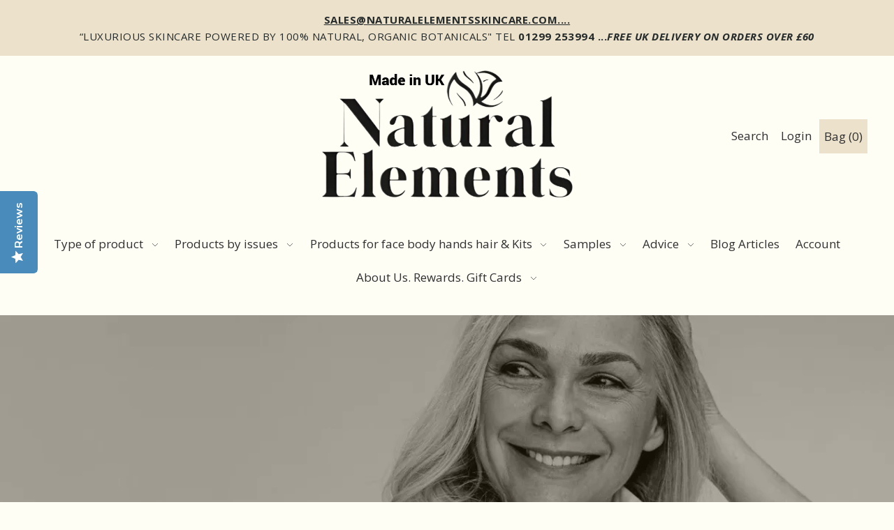

--- FILE ---
content_type: text/html; charset=utf-8
request_url: https://www.naturalelementsskincare.com/en-no/collections/hair-oil
body_size: 42184
content:
<!DOCTYPE html>
<html class="no-js supports-no-cookies" lang="en">




<head>

  <script src="https://cdn-cookieyes.com/common/shopify.js"></script>

  


   <link rel="canonical" href="https://www.naturalelementsskincare.com/en-no/collections/hair-oil">

  

  

 




 
 










  

 






  







 


 

  




  


  



  


  









 






 






  
  <script type="text/javascript">(function e(){var e=document.createElement("script");e.type="text/javascript",e.async=true,e.src="//staticw2.yotpo.com/29rDilwXC4tmpAdK5shFGmxoX7zwpb3SyImjF45B/widget.js";var t=document.getElementsByTagName("script")[0];t.parentNode.insertBefore(e,t)})();</script>
 
  
  <meta charset="utf-8">
  <meta http-equiv="X-UA-Compatible" content="IE=edge">
  <meta name="viewport" content="width=device-width,initial-scale=1">  

  




 
  <!-- Establish early connection to external domains -->
  <link rel="preconnect" href="https://cdn.shopify.com" crossorigin>
  <link rel="preconnect" href="https://fonts.shopify.com" crossorigin>
  <link rel="preconnect" href="https://monorail-edge.shopifysvc.com">
  <link rel="preconnect" href="//ajax.googleapis.com" crossorigin /><!-- Preload onDomain stylesheets and script libraries -->
  <link rel="preload" href="//www.naturalelementsskincare.com/cdn/shop/t/11/assets/stylesheet.min.css?v=94339259028294304221744279286" as="style">
  <link rel="preload" as="font" href="//www.naturalelementsskincare.com/cdn/fonts/open_sans/opensans_n4.c32e4d4eca5273f6d4ee95ddf54b5bbb75fc9b61.woff2" type="font/woff2" crossorigin>
  <link rel="preload" as="font" href="//www.naturalelementsskincare.com/cdn/fonts/open_sans/opensans_n4.c32e4d4eca5273f6d4ee95ddf54b5bbb75fc9b61.woff2" type="font/woff2" crossorigin>
  <link rel="preload" as="font" href="//www.naturalelementsskincare.com/cdn/fonts/open_sans/opensans_n4.c32e4d4eca5273f6d4ee95ddf54b5bbb75fc9b61.woff2" type="font/woff2" crossorigin>
  <link rel="preload" href="//www.naturalelementsskincare.com/cdn/shop/t/11/assets/scripts.min.js?v=74665552703978510731639121476" as="script">
  <link rel="preload" href="//www.naturalelementsskincare.com/cdn/shop/t/11/assets/theme.min.js?v=147822360938112292811639123391" as="script">

  <link rel="shortcut icon" href="//www.naturalelementsskincare.com/cdn/shop/files/Natural-Elements-FavIcon_90c5468f-06f4-43c7-8a06-06db707d04d9_32x32.jpg?v=1695220721" type="image/png" />

   


  <title>Natural Hair &amp; Eyebrow Growth Oil - Vegan &amp; Organic &ndash; Natural Elements </title>
  <meta name="description" content="Revitalize your scalp with our plant-based oil blend. Stimulate growth, repair follicles, strengthen hair. Vegan-friendly, 100% natural. Ideal for hair and eyebrows." />

  

  <meta property="og:type" content="website">
  <meta property="og:title" content="Natural Hair &amp; Eyebrow Growth Oil - Vegan &amp; Organic">
  <meta property="og:url" content="https://www.naturalelementsskincare.com/en-no/collections/hair-oil">
  
    <meta property="og:description" content="Revitalize your scalp with our plant-based oil blend. Stimulate growth, repair follicles, strengthen hair. Vegan-friendly, 100% natural. Ideal for hair and eyebrows.">
  
  

<meta property="og:site_name" content="Natural Elements ">



  <meta name="twitter:card" content="summary">


  <meta name="twitter:site" content="@">



  



  <style>
  @font-face {
  font-family: "Open Sans";
  font-weight: 400;
  font-style: normal;
  src: url("//www.naturalelementsskincare.com/cdn/fonts/open_sans/opensans_n4.c32e4d4eca5273f6d4ee95ddf54b5bbb75fc9b61.woff2") format("woff2"),
       url("//www.naturalelementsskincare.com/cdn/fonts/open_sans/opensans_n4.5f3406f8d94162b37bfa232b486ac93ee892406d.woff") format("woff");
}

  @font-face {
  font-family: "Open Sans";
  font-weight: 400;
  font-style: normal;
  src: url("//www.naturalelementsskincare.com/cdn/fonts/open_sans/opensans_n4.c32e4d4eca5273f6d4ee95ddf54b5bbb75fc9b61.woff2") format("woff2"),
       url("//www.naturalelementsskincare.com/cdn/fonts/open_sans/opensans_n4.5f3406f8d94162b37bfa232b486ac93ee892406d.woff") format("woff");
}

  @font-face {
  font-family: "Open Sans";
  font-weight: 400;
  font-style: normal;
  src: url("//www.naturalelementsskincare.com/cdn/fonts/open_sans/opensans_n4.c32e4d4eca5273f6d4ee95ddf54b5bbb75fc9b61.woff2") format("woff2"),
       url("//www.naturalelementsskincare.com/cdn/fonts/open_sans/opensans_n4.5f3406f8d94162b37bfa232b486ac93ee892406d.woff") format("woff");
}


  :root {
    --heading-family: "Open Sans";
    --heading-weight: 400;
    --heading-type: ;
    --heading-spacing: 1px;

    --main-family: "Open Sans";
    --main-weight: 400;
    --main-type: ;
    --main-spacing: 0.5px;

    --nav-family: "Open Sans";
    --nav-weight: 400;
    --nav-type: ;
    --nav-spacing: 0px;

    --font-size: 17px;
    --nav-size: 17px;
    --h1-size: 30px;

    --ratio-mobile: 0.875;
    --ratio-tablet: 1.067;
    --ratio-desktop: 1.125;

    --font-size-sm: calc(var(--font-size) * 0.875);
    --font-size-lg: calc(var(--font-size) * 1.125);

    --h6: calc(var(--h5) * 0.75);
    --h5: calc(var(--h4) * 0.75);
    --h4: calc(var(--h3) * 0.8);
    --h3: calc(var(--h2) * 0.833);
    --h2: calc(var(--h1) * 0.75);
    --h1: var(--h1-size);

    --h6-medium: calc(var(--h6) / var(--ratio-tablet));
    --h5-medium: calc(var(--h5) / var(--ratio-tablet));
    --h4-medium: calc(var(--h4) / var(--ratio-tablet));
    --h3-medium: calc(var(--h3) / var(--ratio-tablet));
    --h2-medium: calc(var(--h2) / var(--ratio-tablet));
    --h1-medium: calc(var(--h1) / var(--ratio-tablet));

    --h6-small: calc(var(--h6) * var(--ratio-mobile));
    --h5-small: calc(var(--h5) * var(--ratio-mobile));
    --h4-small: calc(var(--h4) * var(--ratio-mobile));
    --h3-small: calc(var(--h3) * var(--ratio-mobile));
    --h2-small: calc(var(--h2) * var(--ratio-mobile));
    --h1-small: calc(var(--h1) * var(--ratio-mobile));

    --buttons-size: regular;
    --buttons-transform: uppercase;
    --buttons-border-weight: 1px;
    --buttons-corners: 0;
    --button-weight: 400;

    --form-border-weight: 1px;

    --keyboard-focus: #c8c8c8;
    --keyboard-border-style: solid;
    --keyboard-border-weight: 2px;
    --keyboard-border-offset-weight: -2px;
    --age-text-color: #262b2c;
    --age-bg-color: #faf4e8;

    --customer-banner-height: px;

    --phone-number-text: #ffffff;
    --phone-number-background: #303030;
    --shop-note-text: #303030;
    --shop-note-background: #5e765b;
    --announcement-background: #ece2cc;
    --announcement-text: #262b2c;
    --header-wrapper-background: #fffef5;
    --logo-color: #262b2c;
    --header-links: #303030;
    --header-links-hover: #745D4A;
    --background: #fffef5;
    --background-dark: #fff48f;
    --secondary-bg: #f3f2f1;
    --accent-color: #745d4a;
    --heading-color: #161a15;
    --text-color-light: #5e6f59;
    --text-color: #161a15;
    --link-color: #e69c31;
    --link-hover: #5a7057;
    --dotted-color: #161a15;
    --box-shadow-color: #fffef5;
    --sale-color: #737373;
    --sale-color-light: #c0c0c0;
    --sold-out: #262b2c;
    --sold-out-light: #6d7b7e;
    --new-icon: #303030;
    --new-icon-light: #7d7d7d;
    --error-msg-dark: #e73535;
    --error-msg-light: #f7bebe;
    --success-msg-dark: #5a7057;
    --success-msg-light: #a8baa6;
    --button-border: #161a15;
    --button-text: #161a15;
    --button-border-hover: #464f22;
    --button-text-hover: #161a15;
    --button-bg: #ece2cc;
    --button-bg-hover: #fffef5;
    --button-secondary-bg: #3b5442;
    --button-secondary-text: #ece2cc;
    --button-secondary-bg-hover: #745d4a;
    --button-secondary-text-hover: #ece2cc;
    --dropdown-link-color: #262b2c;
    --dropdown-bg-color: #f3f2f1;
    --dropdown-hover-link-color: #5a7057;
    --directional-bg: #3b5442;
    --directional-hover-bg: #5a7057;
    --directional-text: #fffef5;
    --directional-text-hover: #ffffff;
    --accordion-text: #161a15;
    --accordion-header-bg: #fffef5;
    --accordion-content-bg: #f3f2f1;
    --swatch-text: #000000;
    --swatch-bg: #000000;
    --swatch-border: #000000;
    --swatch-selected-text: #000000;
    --swatch-selected-bg: #000000;
    --swatch-selected-border: #000000;
    --prefooter-bg: #f3f2f1;
    --prefooter-text: #161a15;
    --prefooter-button-bg: #ffecd9;
    --prefooter-button-text: #161a15;
    --footer-bg: #161a15;
    --footer-bg-light: #222820;
    --footer-border: #ece2cc;
    --footer-header: #ece2cc;
    --footer-text: #ece2cc;
    --footer-link-hover: #ece2cc;
    --footer-darker: #c2a35d;
    --footer-icon-fill: #161a15;
    --footer-icon-hover: #5A7057;
    --icon-fill: #5e765b;
    --icon-hover: #5e765b;
    --free-shipping-bg: #5a7057;
    --free-shipping-text: #fff;
    --slideshow-btn-height: 34px;
    --slideshow-btn-width: 34px;
    --masonry-padding: 20px;
    --color-body-text: var(--text-color);
    --color-body: var(--background);
    --color-bg: var(--background);
    --disabled-text: #90a28c;
    --section-padding: 60px;
  }
 </style>


  <link rel="stylesheet" href="//www.naturalelementsskincare.com/cdn/shop/t/11/assets/stylesheet.min.css?v=94339259028294304221744279286">

  <style>
  @font-face {
  font-family: "Open Sans";
  font-weight: 400;
  font-style: normal;
  font-display: swap;
  src: url("//www.naturalelementsskincare.com/cdn/fonts/open_sans/opensans_n4.c32e4d4eca5273f6d4ee95ddf54b5bbb75fc9b61.woff2") format("woff2"),
       url("//www.naturalelementsskincare.com/cdn/fonts/open_sans/opensans_n4.5f3406f8d94162b37bfa232b486ac93ee892406d.woff") format("woff");
}

  @font-face {
  font-family: "Open Sans";
  font-weight: 400;
  font-style: normal;
  font-display: swap;
  src: url("//www.naturalelementsskincare.com/cdn/fonts/open_sans/opensans_n4.c32e4d4eca5273f6d4ee95ddf54b5bbb75fc9b61.woff2") format("woff2"),
       url("//www.naturalelementsskincare.com/cdn/fonts/open_sans/opensans_n4.5f3406f8d94162b37bfa232b486ac93ee892406d.woff") format("woff");
}

  @font-face {
  font-family: "Open Sans";
  font-weight: 400;
  font-style: normal;
  font-display: swap;
  src: url("//www.naturalelementsskincare.com/cdn/fonts/open_sans/opensans_n4.c32e4d4eca5273f6d4ee95ddf54b5bbb75fc9b61.woff2") format("woff2"),
       url("//www.naturalelementsskincare.com/cdn/fonts/open_sans/opensans_n4.5f3406f8d94162b37bfa232b486ac93ee892406d.woff") format("woff");
}

  @font-face {
  font-family: "Open Sans";
  font-weight: 700;
  font-style: normal;
  font-display: swap;
  src: url("//www.naturalelementsskincare.com/cdn/fonts/open_sans/opensans_n7.a9393be1574ea8606c68f4441806b2711d0d13e4.woff2") format("woff2"),
       url("//www.naturalelementsskincare.com/cdn/fonts/open_sans/opensans_n7.7b8af34a6ebf52beb1a4c1d8c73ad6910ec2e553.woff") format("woff");
}

  @font-face {
  font-family: "Open Sans";
  font-weight: 400;
  font-style: italic;
  font-display: swap;
  src: url("//www.naturalelementsskincare.com/cdn/fonts/open_sans/opensans_i4.6f1d45f7a46916cc95c694aab32ecbf7509cbf33.woff2") format("woff2"),
       url("//www.naturalelementsskincare.com/cdn/fonts/open_sans/opensans_i4.4efaa52d5a57aa9a57c1556cc2b7465d18839daa.woff") format("woff");
}

  @font-face {
  font-family: "Open Sans";
  font-weight: 700;
  font-style: italic;
  font-display: swap;
  src: url("//www.naturalelementsskincare.com/cdn/fonts/open_sans/opensans_i7.916ced2e2ce15f7fcd95d196601a15e7b89ee9a4.woff2") format("woff2"),
       url("//www.naturalelementsskincare.com/cdn/fonts/open_sans/opensans_i7.99a9cff8c86ea65461de497ade3d515a98f8b32a.woff") format("woff");
}

  </style>

  <script>window.performance && window.performance.mark && window.performance.mark('shopify.content_for_header.start');</script><meta name="google-site-verification" content="yohgJ8zjBYHOc76RWFu5bVregyd2BjW0rjDU5MMCgjA">
<meta name="google-site-verification" content="2GAvmDSKzy-YkLW8gH-ybPdEQT_wJ3pkBRu4Q4w9c0g">
<meta id="shopify-digital-wallet" name="shopify-digital-wallet" content="/7484506164/digital_wallets/dialog">
<meta name="shopify-checkout-api-token" content="cb181e8b75c5d453159345d6d3580456">
<meta id="in-context-paypal-metadata" data-shop-id="7484506164" data-venmo-supported="false" data-environment="production" data-locale="en_US" data-paypal-v4="true" data-currency="NOK">
<link rel="alternate" type="application/atom+xml" title="Feed" href="/en-no/collections/hair-oil.atom" />
<link rel="alternate" hreflang="x-default" href="https://www.naturalelementsskincare.com/collections/hair-oil">
<link rel="alternate" hreflang="en" href="https://www.naturalelementsskincare.com/collections/hair-oil">
<link rel="alternate" hreflang="en-AU" href="https://www.naturalelementsskincare.com/en-au/collections/hair-oil">
<link rel="alternate" hreflang="en-AT" href="https://www.naturalelementsskincare.com/en-at/collections/hair-oil">
<link rel="alternate" hreflang="en-BE" href="https://www.naturalelementsskincare.com/en-be/collections/hair-oil">
<link rel="alternate" hreflang="en-CA" href="https://www.naturalelementsskincare.com/en-ca/collections/hair-oil">
<link rel="alternate" hreflang="en-DK" href="https://www.naturalelementsskincare.com/en-dk/collections/hair-oil">
<link rel="alternate" hreflang="en-FR" href="https://www.naturalelementsskincare.com/en-fr/collections/hair-oil">
<link rel="alternate" hreflang="en-DE" href="https://www.naturalelementsskincare.com/en-de/collections/hair-oil">
<link rel="alternate" hreflang="en-GG" href="https://www.naturalelementsskincare.com/en-gg/collections/hair-oil">
<link rel="alternate" hreflang="en-HK" href="https://www.naturalelementsskincare.com/en-hk/collections/hair-oil">
<link rel="alternate" hreflang="en-IN" href="https://www.naturalelementsskincare.com/en-in/collections/hair-oil">
<link rel="alternate" hreflang="en-IE" href="https://www.naturalelementsskincare.com/en-ie/collections/hair-oil">
<link rel="alternate" hreflang="en-IM" href="https://www.naturalelementsskincare.com/en-im/collections/hair-oil">
<link rel="alternate" hreflang="en-IT" href="https://www.naturalelementsskincare.com/en-it/collections/hair-oil">
<link rel="alternate" hreflang="en-JP" href="https://www.naturalelementsskincare.com/en-jp/collections/hair-oil">
<link rel="alternate" hreflang="en-JE" href="https://www.naturalelementsskincare.com/en-je/collections/hair-oil">
<link rel="alternate" hreflang="en-NL" href="https://www.naturalelementsskincare.com/en-nl/collections/hair-oil">
<link rel="alternate" hreflang="en-NZ" href="https://www.naturalelementsskincare.com/en-nz/collections/hair-oil">
<link rel="alternate" hreflang="en-NO" href="https://www.naturalelementsskincare.com/en-no/collections/hair-oil">
<link rel="alternate" hreflang="en-ES" href="https://www.naturalelementsskincare.com/en-es/collections/hair-oil">
<link rel="alternate" hreflang="en-SE" href="https://www.naturalelementsskincare.com/en-se/collections/hair-oil">
<link rel="alternate" hreflang="en-CH" href="https://www.naturalelementsskincare.com/en-ch/collections/hair-oil">
<link rel="alternate" hreflang="en-AE" href="https://www.naturalelementsskincare.com/en-ae/collections/hair-oil">
<link rel="alternate" hreflang="en-US" href="https://www.naturalelementsskincare.com/en-us/collections/hair-oil">
<link rel="alternate" type="application/json+oembed" href="https://www.naturalelementsskincare.com/en-no/collections/hair-oil.oembed">
<script async="async" src="/checkouts/internal/preloads.js?locale=en-NO"></script>
<link rel="preconnect" href="https://shop.app" crossorigin="anonymous">
<script async="async" src="https://shop.app/checkouts/internal/preloads.js?locale=en-NO&shop_id=7484506164" crossorigin="anonymous"></script>
<script id="apple-pay-shop-capabilities" type="application/json">{"shopId":7484506164,"countryCode":"GB","currencyCode":"NOK","merchantCapabilities":["supports3DS"],"merchantId":"gid:\/\/shopify\/Shop\/7484506164","merchantName":"Natural Elements ","requiredBillingContactFields":["postalAddress","email","phone"],"requiredShippingContactFields":["postalAddress","email","phone"],"shippingType":"shipping","supportedNetworks":["visa","maestro","masterCard","amex","discover","elo"],"total":{"type":"pending","label":"Natural Elements ","amount":"1.00"},"shopifyPaymentsEnabled":true,"supportsSubscriptions":true}</script>
<script id="shopify-features" type="application/json">{"accessToken":"cb181e8b75c5d453159345d6d3580456","betas":["rich-media-storefront-analytics"],"domain":"www.naturalelementsskincare.com","predictiveSearch":true,"shopId":7484506164,"locale":"en"}</script>
<script>var Shopify = Shopify || {};
Shopify.shop = "natural-elements-uk.myshopify.com";
Shopify.locale = "en";
Shopify.currency = {"active":"NOK","rate":"13.549272"};
Shopify.country = "NO";
Shopify.theme = {"name":"Foodie -- WPD","id":129438318806,"schema_name":"Foodie","schema_version":"2.0","theme_store_id":918,"role":"main"};
Shopify.theme.handle = "null";
Shopify.theme.style = {"id":null,"handle":null};
Shopify.cdnHost = "www.naturalelementsskincare.com/cdn";
Shopify.routes = Shopify.routes || {};
Shopify.routes.root = "/en-no/";</script>
<script type="module">!function(o){(o.Shopify=o.Shopify||{}).modules=!0}(window);</script>
<script>!function(o){function n(){var o=[];function n(){o.push(Array.prototype.slice.apply(arguments))}return n.q=o,n}var t=o.Shopify=o.Shopify||{};t.loadFeatures=n(),t.autoloadFeatures=n()}(window);</script>
<script>
  window.ShopifyPay = window.ShopifyPay || {};
  window.ShopifyPay.apiHost = "shop.app\/pay";
  window.ShopifyPay.redirectState = null;
</script>
<script id="shop-js-analytics" type="application/json">{"pageType":"collection"}</script>
<script defer="defer" async type="module" src="//www.naturalelementsskincare.com/cdn/shopifycloud/shop-js/modules/v2/client.init-shop-cart-sync_WVOgQShq.en.esm.js"></script>
<script defer="defer" async type="module" src="//www.naturalelementsskincare.com/cdn/shopifycloud/shop-js/modules/v2/chunk.common_C_13GLB1.esm.js"></script>
<script defer="defer" async type="module" src="//www.naturalelementsskincare.com/cdn/shopifycloud/shop-js/modules/v2/chunk.modal_CLfMGd0m.esm.js"></script>
<script type="module">
  await import("//www.naturalelementsskincare.com/cdn/shopifycloud/shop-js/modules/v2/client.init-shop-cart-sync_WVOgQShq.en.esm.js");
await import("//www.naturalelementsskincare.com/cdn/shopifycloud/shop-js/modules/v2/chunk.common_C_13GLB1.esm.js");
await import("//www.naturalelementsskincare.com/cdn/shopifycloud/shop-js/modules/v2/chunk.modal_CLfMGd0m.esm.js");

  window.Shopify.SignInWithShop?.initShopCartSync?.({"fedCMEnabled":true,"windoidEnabled":true});

</script>
<script>
  window.Shopify = window.Shopify || {};
  if (!window.Shopify.featureAssets) window.Shopify.featureAssets = {};
  window.Shopify.featureAssets['shop-js'] = {"shop-cart-sync":["modules/v2/client.shop-cart-sync_DuR37GeY.en.esm.js","modules/v2/chunk.common_C_13GLB1.esm.js","modules/v2/chunk.modal_CLfMGd0m.esm.js"],"init-fed-cm":["modules/v2/client.init-fed-cm_BucUoe6W.en.esm.js","modules/v2/chunk.common_C_13GLB1.esm.js","modules/v2/chunk.modal_CLfMGd0m.esm.js"],"shop-toast-manager":["modules/v2/client.shop-toast-manager_B0JfrpKj.en.esm.js","modules/v2/chunk.common_C_13GLB1.esm.js","modules/v2/chunk.modal_CLfMGd0m.esm.js"],"init-shop-cart-sync":["modules/v2/client.init-shop-cart-sync_WVOgQShq.en.esm.js","modules/v2/chunk.common_C_13GLB1.esm.js","modules/v2/chunk.modal_CLfMGd0m.esm.js"],"shop-button":["modules/v2/client.shop-button_B_U3bv27.en.esm.js","modules/v2/chunk.common_C_13GLB1.esm.js","modules/v2/chunk.modal_CLfMGd0m.esm.js"],"init-windoid":["modules/v2/client.init-windoid_DuP9q_di.en.esm.js","modules/v2/chunk.common_C_13GLB1.esm.js","modules/v2/chunk.modal_CLfMGd0m.esm.js"],"shop-cash-offers":["modules/v2/client.shop-cash-offers_BmULhtno.en.esm.js","modules/v2/chunk.common_C_13GLB1.esm.js","modules/v2/chunk.modal_CLfMGd0m.esm.js"],"pay-button":["modules/v2/client.pay-button_CrPSEbOK.en.esm.js","modules/v2/chunk.common_C_13GLB1.esm.js","modules/v2/chunk.modal_CLfMGd0m.esm.js"],"init-customer-accounts":["modules/v2/client.init-customer-accounts_jNk9cPYQ.en.esm.js","modules/v2/client.shop-login-button_DJ5ldayH.en.esm.js","modules/v2/chunk.common_C_13GLB1.esm.js","modules/v2/chunk.modal_CLfMGd0m.esm.js"],"avatar":["modules/v2/client.avatar_BTnouDA3.en.esm.js"],"checkout-modal":["modules/v2/client.checkout-modal_pBPyh9w8.en.esm.js","modules/v2/chunk.common_C_13GLB1.esm.js","modules/v2/chunk.modal_CLfMGd0m.esm.js"],"init-shop-for-new-customer-accounts":["modules/v2/client.init-shop-for-new-customer-accounts_BUoCy7a5.en.esm.js","modules/v2/client.shop-login-button_DJ5ldayH.en.esm.js","modules/v2/chunk.common_C_13GLB1.esm.js","modules/v2/chunk.modal_CLfMGd0m.esm.js"],"init-customer-accounts-sign-up":["modules/v2/client.init-customer-accounts-sign-up_CnczCz9H.en.esm.js","modules/v2/client.shop-login-button_DJ5ldayH.en.esm.js","modules/v2/chunk.common_C_13GLB1.esm.js","modules/v2/chunk.modal_CLfMGd0m.esm.js"],"init-shop-email-lookup-coordinator":["modules/v2/client.init-shop-email-lookup-coordinator_CzjY5t9o.en.esm.js","modules/v2/chunk.common_C_13GLB1.esm.js","modules/v2/chunk.modal_CLfMGd0m.esm.js"],"shop-follow-button":["modules/v2/client.shop-follow-button_CsYC63q7.en.esm.js","modules/v2/chunk.common_C_13GLB1.esm.js","modules/v2/chunk.modal_CLfMGd0m.esm.js"],"shop-login-button":["modules/v2/client.shop-login-button_DJ5ldayH.en.esm.js","modules/v2/chunk.common_C_13GLB1.esm.js","modules/v2/chunk.modal_CLfMGd0m.esm.js"],"shop-login":["modules/v2/client.shop-login_B9ccPdmx.en.esm.js","modules/v2/chunk.common_C_13GLB1.esm.js","modules/v2/chunk.modal_CLfMGd0m.esm.js"],"lead-capture":["modules/v2/client.lead-capture_D0K_KgYb.en.esm.js","modules/v2/chunk.common_C_13GLB1.esm.js","modules/v2/chunk.modal_CLfMGd0m.esm.js"],"payment-terms":["modules/v2/client.payment-terms_BWmiNN46.en.esm.js","modules/v2/chunk.common_C_13GLB1.esm.js","modules/v2/chunk.modal_CLfMGd0m.esm.js"]};
</script>
<script>(function() {
  var isLoaded = false;
  function asyncLoad() {
    if (isLoaded) return;
    isLoaded = true;
    var urls = ["https:\/\/js.smile.io\/v1\/smile-shopify.js?shop=natural-elements-uk.myshopify.com","https:\/\/formbuilder.hulkapps.com\/skeletopapp.js?shop=natural-elements-uk.myshopify.com","https:\/\/ecommplugins-scripts.trustpilot.com\/v2.1\/js\/header.min.js?settings=eyJrZXkiOiJ6ZXdpMHFnb1ZiZ0VwZTQ1IiwicyI6InNrdSJ9\u0026shop=natural-elements-uk.myshopify.com","https:\/\/ecommplugins-trustboxsettings.trustpilot.com\/natural-elements-uk.myshopify.com.js?settings=1646663734462\u0026shop=natural-elements-uk.myshopify.com","https:\/\/d18eg7dreypte5.cloudfront.net\/browse-abandonment\/smsbump_timer.js?shop=natural-elements-uk.myshopify.com","https:\/\/cdn-app.sealsubscriptions.com\/shopify\/public\/js\/sealsubscriptions.js?shop=natural-elements-uk.myshopify.com","\/\/cdn.shopify.com\/proxy\/1f94051c15ab1d649a5cafeec1b160ee2aa5eae78bc0cb929f9c4b42352f8f3e\/buffer.usereplay.services\/recorder.shopter.js?v1768576460\u0026shop=natural-elements-uk.myshopify.com\u0026sp-cache-control=cHVibGljLCBtYXgtYWdlPTkwMA"];
    for (var i = 0; i < urls.length; i++) {
      var s = document.createElement('script');
      s.type = 'text/javascript';
      s.async = true;
      s.src = urls[i];
      var x = document.getElementsByTagName('script')[0];
      x.parentNode.insertBefore(s, x);
    }
  };
  if(window.attachEvent) {
    window.attachEvent('onload', asyncLoad);
  } else {
    window.addEventListener('load', asyncLoad, false);
  }
})();</script>
<script id="__st">var __st={"a":7484506164,"offset":0,"reqid":"9ff7c676-a368-4787-bec8-40c3106ad411-1769619402","pageurl":"www.naturalelementsskincare.com\/en-no\/collections\/hair-oil","u":"d52c26451247","p":"collection","rtyp":"collection","rid":268371689648};</script>
<script>window.ShopifyPaypalV4VisibilityTracking = true;</script>
<script id="captcha-bootstrap">!function(){'use strict';const t='contact',e='account',n='new_comment',o=[[t,t],['blogs',n],['comments',n],[t,'customer']],c=[[e,'customer_login'],[e,'guest_login'],[e,'recover_customer_password'],[e,'create_customer']],r=t=>t.map((([t,e])=>`form[action*='/${t}']:not([data-nocaptcha='true']) input[name='form_type'][value='${e}']`)).join(','),a=t=>()=>t?[...document.querySelectorAll(t)].map((t=>t.form)):[];function s(){const t=[...o],e=r(t);return a(e)}const i='password',u='form_key',d=['recaptcha-v3-token','g-recaptcha-response','h-captcha-response',i],f=()=>{try{return window.sessionStorage}catch{return}},m='__shopify_v',_=t=>t.elements[u];function p(t,e,n=!1){try{const o=window.sessionStorage,c=JSON.parse(o.getItem(e)),{data:r}=function(t){const{data:e,action:n}=t;return t[m]||n?{data:e,action:n}:{data:t,action:n}}(c);for(const[e,n]of Object.entries(r))t.elements[e]&&(t.elements[e].value=n);n&&o.removeItem(e)}catch(o){console.error('form repopulation failed',{error:o})}}const l='form_type',E='cptcha';function T(t){t.dataset[E]=!0}const w=window,h=w.document,L='Shopify',v='ce_forms',y='captcha';let A=!1;((t,e)=>{const n=(g='f06e6c50-85a8-45c8-87d0-21a2b65856fe',I='https://cdn.shopify.com/shopifycloud/storefront-forms-hcaptcha/ce_storefront_forms_captcha_hcaptcha.v1.5.2.iife.js',D={infoText:'Protected by hCaptcha',privacyText:'Privacy',termsText:'Terms'},(t,e,n)=>{const o=w[L][v],c=o.bindForm;if(c)return c(t,g,e,D).then(n);var r;o.q.push([[t,g,e,D],n]),r=I,A||(h.body.append(Object.assign(h.createElement('script'),{id:'captcha-provider',async:!0,src:r})),A=!0)});var g,I,D;w[L]=w[L]||{},w[L][v]=w[L][v]||{},w[L][v].q=[],w[L][y]=w[L][y]||{},w[L][y].protect=function(t,e){n(t,void 0,e),T(t)},Object.freeze(w[L][y]),function(t,e,n,w,h,L){const[v,y,A,g]=function(t,e,n){const i=e?o:[],u=t?c:[],d=[...i,...u],f=r(d),m=r(i),_=r(d.filter((([t,e])=>n.includes(e))));return[a(f),a(m),a(_),s()]}(w,h,L),I=t=>{const e=t.target;return e instanceof HTMLFormElement?e:e&&e.form},D=t=>v().includes(t);t.addEventListener('submit',(t=>{const e=I(t);if(!e)return;const n=D(e)&&!e.dataset.hcaptchaBound&&!e.dataset.recaptchaBound,o=_(e),c=g().includes(e)&&(!o||!o.value);(n||c)&&t.preventDefault(),c&&!n&&(function(t){try{if(!f())return;!function(t){const e=f();if(!e)return;const n=_(t);if(!n)return;const o=n.value;o&&e.removeItem(o)}(t);const e=Array.from(Array(32),(()=>Math.random().toString(36)[2])).join('');!function(t,e){_(t)||t.append(Object.assign(document.createElement('input'),{type:'hidden',name:u})),t.elements[u].value=e}(t,e),function(t,e){const n=f();if(!n)return;const o=[...t.querySelectorAll(`input[type='${i}']`)].map((({name:t})=>t)),c=[...d,...o],r={};for(const[a,s]of new FormData(t).entries())c.includes(a)||(r[a]=s);n.setItem(e,JSON.stringify({[m]:1,action:t.action,data:r}))}(t,e)}catch(e){console.error('failed to persist form',e)}}(e),e.submit())}));const S=(t,e)=>{t&&!t.dataset[E]&&(n(t,e.some((e=>e===t))),T(t))};for(const o of['focusin','change'])t.addEventListener(o,(t=>{const e=I(t);D(e)&&S(e,y())}));const B=e.get('form_key'),M=e.get(l),P=B&&M;t.addEventListener('DOMContentLoaded',(()=>{const t=y();if(P)for(const e of t)e.elements[l].value===M&&p(e,B);[...new Set([...A(),...v().filter((t=>'true'===t.dataset.shopifyCaptcha))])].forEach((e=>S(e,t)))}))}(h,new URLSearchParams(w.location.search),n,t,e,['guest_login'])})(!0,!0)}();</script>
<script integrity="sha256-4kQ18oKyAcykRKYeNunJcIwy7WH5gtpwJnB7kiuLZ1E=" data-source-attribution="shopify.loadfeatures" defer="defer" src="//www.naturalelementsskincare.com/cdn/shopifycloud/storefront/assets/storefront/load_feature-a0a9edcb.js" crossorigin="anonymous"></script>
<script crossorigin="anonymous" defer="defer" src="//www.naturalelementsskincare.com/cdn/shopifycloud/storefront/assets/shopify_pay/storefront-65b4c6d7.js?v=20250812"></script>
<script data-source-attribution="shopify.dynamic_checkout.dynamic.init">var Shopify=Shopify||{};Shopify.PaymentButton=Shopify.PaymentButton||{isStorefrontPortableWallets:!0,init:function(){window.Shopify.PaymentButton.init=function(){};var t=document.createElement("script");t.src="https://www.naturalelementsskincare.com/cdn/shopifycloud/portable-wallets/latest/portable-wallets.en.js",t.type="module",document.head.appendChild(t)}};
</script>
<script data-source-attribution="shopify.dynamic_checkout.buyer_consent">
  function portableWalletsHideBuyerConsent(e){var t=document.getElementById("shopify-buyer-consent"),n=document.getElementById("shopify-subscription-policy-button");t&&n&&(t.classList.add("hidden"),t.setAttribute("aria-hidden","true"),n.removeEventListener("click",e))}function portableWalletsShowBuyerConsent(e){var t=document.getElementById("shopify-buyer-consent"),n=document.getElementById("shopify-subscription-policy-button");t&&n&&(t.classList.remove("hidden"),t.removeAttribute("aria-hidden"),n.addEventListener("click",e))}window.Shopify?.PaymentButton&&(window.Shopify.PaymentButton.hideBuyerConsent=portableWalletsHideBuyerConsent,window.Shopify.PaymentButton.showBuyerConsent=portableWalletsShowBuyerConsent);
</script>
<script data-source-attribution="shopify.dynamic_checkout.cart.bootstrap">document.addEventListener("DOMContentLoaded",(function(){function t(){return document.querySelector("shopify-accelerated-checkout-cart, shopify-accelerated-checkout")}if(t())Shopify.PaymentButton.init();else{new MutationObserver((function(e,n){t()&&(Shopify.PaymentButton.init(),n.disconnect())})).observe(document.body,{childList:!0,subtree:!0})}}));
</script>
<link id="shopify-accelerated-checkout-styles" rel="stylesheet" media="screen" href="https://www.naturalelementsskincare.com/cdn/shopifycloud/portable-wallets/latest/accelerated-checkout-backwards-compat.css" crossorigin="anonymous">
<style id="shopify-accelerated-checkout-cart">
        #shopify-buyer-consent {
  margin-top: 1em;
  display: inline-block;
  width: 100%;
}

#shopify-buyer-consent.hidden {
  display: none;
}

#shopify-subscription-policy-button {
  background: none;
  border: none;
  padding: 0;
  text-decoration: underline;
  font-size: inherit;
  cursor: pointer;
}

#shopify-subscription-policy-button::before {
  box-shadow: none;
}

      </style>

<script>window.performance && window.performance.mark && window.performance.mark('shopify.content_for_header.end');</script>
  <script type="text/javascript">window.moneyFormat = "{{amount_with_comma_separator}} kr";
  window.shopCurrency = "GBP";
  window.assetsUrl = '//www.naturalelementsskincare.com/cdn/shop/t/11/assets/';
</script>
<script>
  window.globoRelatedProductsConfig = {
    apiUrl: "https://related-products.globosoftware.net/v2/public/api",
    alternateApiUrl: "https://related-products.globosoftware.net/v2/public",
    shop: "natural-elements-uk.myshopify.com",
    shopNumber: 33718,
    domain: "www.naturalelementsskincare.com",
    customer:null,
    urls: {
      search: "\/en-no\/search",
      collection: "\/en-no\/collections",
    },
    page: 'collection',
    translation: {"add_to_cart":"Add to cart","added_to_cart":"Added to cart","add_selected_to_cart":"Add selected to cart","added_selected_to_cart":"Added selected to cart","sale":"Sale","total_price":"Total price:","this_item":"This item:","sold_out":"Sold out","add_to_cart_short":"ADD","added_to_cart_short":"ADDED"},
    settings: {"hidewatermark":false,"redirect":false,"new_tab":true,"image_ratio":"400:500","hidden_tags":null,"exclude_tags":null,"carousel_autoplay":false,"carousel_disable_in_mobile":false,"carousel_items":"5","discount":{"enable":false,"condition":"any","type":"percentage","value":10},"sold_out":false,"carousel_loop":true,"carousel_rtl":false,"visible_tags":null},
    manualRecommendations: {},
    boughtTogetherIds: {},
    trendingProducts: [3136018677812,3136018743348,3755512266804,6049127956656,1677930528820,1677932363828,3136018710580,3136018776116,3784435367988,3784433172532,3754117136436,1677929152564,6094726529200,1677928366132,1677928398900,1677930496052,1677930037300,3136019267636,3784434483252,3729831395380,1677929218100,1677931184180,1677929513012,1677929349172,1677933051956,4252649095220,1677930004532,4438392733748,6680590188720,1677929185332,1677929775156,1677928857652,1677928464436,1677929021492,1677930987572,1677932953652,5623664312476,6221947306160,1677930692660,1677929054260,4252666134580,1677929119796,5729588478108,5358763999388,1677928562740,1677931216948,5420295782556,5729665810588,3136018841652,3833412321332,3136018939956,5361970905244,1677929545780,1677934034996,1677928431668,3136018579508,1677928726580,5420353781916,1677930561588,6220400230576,6050323988656,6159889465520,6678410428592,1677928988724,3136019398708,6634286252208,1677930889268,1677931085876,1677932888116,1677929971764,5656896274588,1677928628276,5361973100700,5361969234076,1677928955956,6221945274544,6222122516656,6222095483056,1677930725428,3679075565620,3679075631156,5361962746012,6222081687728,6222078542000,1677932986420,6222092632240,6221989445808,5420389728412,1677931118644,5420365414556,4363237359668,3679075598388,1677933903924,7500554698966,5502375854236,6089871327408,5361981587612,6818930819248,6221983023280],
    productBoughtTogether: {"type":"product_bought_together","enable":true,"title":{"text":"Best Skin Care Routine & Kits","color":"#212121","fontSize":"32","align":"left"},"subtitle":{"text":"Start Your Natural Skin Journey Right!","color":"#212121","fontSize":"18"},"limit":9,"maxWidth":"1170","conditions":[{"id":"bought_together","status":0},{"id":"manual","status":0},{"id":"vendor","type":"same","status":0},{"id":"type","type":"manual","status":0,"rules":null},{"id":"collection","type":"manual","status":1,"rules":null},{"id":"tags","type":"same","status":0},{"id":"global","status":0}],"template":{"id":"1","elements":["price","addToCartBtn","variantSelector",null],"productTitle":{"fontSize":"18","color":"#212121"},"productPrice":{"fontSize":"14","color":"#212121"},"productOldPrice":{"fontSize":"14","color":"#919191"},"button":{"fontSize":"14","color":"#ffffff","backgroundColor":"#212121"},"saleLabel":{"color":"#ffffff","backgroundColor":"#c00000"},"this_item":true,"selected":true},"random":false,"discount":true},
    productRelated: {"type":"product_related","enable":true,"title":{"text":"Customers Are Also Using...","color":"#212121","fontSize":"22","align":"center"},"subtitle":{"text":null,"color":"#212121","fontSize":"18"},"limit":2,"maxWidth":"1170","conditions":[{"id":"manual","status":0},{"id":"bought_together","status":0},{"id":"vendor","type":"same","status":0},{"id":"type","type":"same","status":0},{"id":"collection","type":"manual","status":0,"rules":null},{"id":"tags","type":"same","status":1,"rules":["Creams & Masks","Cleanse & Tone","Face Wash"]},{"id":"global","status":0}],"template":{"id":"1","elements":["price","addToCartBtn","variantSelector","saleLabel",null],"productTitle":{"fontSize":"15","color":"#212121"},"productPrice":{"fontSize":"14","color":"#212121"},"productOldPrice":{"fontSize":"14","color":"#919191"},"button":{"fontSize":"14","color":"#ffffff","backgroundColor":"#212121"},"saleLabel":{"color":"#ffffff","backgroundColor":"#c00000"},"this_item":false,"selected":false,"customCarousel":{"large":"4","small":"3","tablet":"2","mobile":"2"}},"random":false,"discount":false},
    cart: {"type":"cart","enable":true,"title":{"text":"What else do you need?","color":"#212121","fontSize":"20","align":"left"},"subtitle":{"text":"","color":"#212121","fontSize":"18"},"limit":"10","maxWidth":"1170","conditions":[{"id":"manual","status":1},{"id":"bought_together","status":1},{"id":"tags","type":"same","status":1},{"id":"global","status":1}],"template":{"id":"3","elements":["price","addToCartBtn","variantSelector","saleLabel"],"productTitle":{"fontSize":"14","color":"#212121"},"productPrice":{"fontSize":"14","color":"#212121"},"productOldPrice":{"fontSize":16,"color":"#919191"},"button":{"fontSize":"15","color":"#ffffff","backgroundColor":"#212121"},"saleLabel":{"color":"#ffffff","backgroundColor":"#c00000"},"this_item":true,"selected":true},"random":false,"discount":false},
    basis_collection_handle: 'all',
    widgets: [{"id":5926,"title":{"trans":[],"text":null,"color":"#212121","fontSize":"25","align":"center"},"subtitle":{"trans":[],"text":null,"color":"#212121","fontSize":"18"},"when":null,"conditions":{"type":["collection"],"condition":{"id":"202855579804","title":"Hand Care","handle":"hand-care-1","image":"https:\/\/cdn.shopify.com\/s\/files\/1\/0074\/8450\/6164\/collections\/ava-sol-0LdF7HN3MFA-unsplash_524dfdd0-51bc-4e53-bcb5-b3c649b6eabf.jpg?v=1624213155"}},"template":{"id":"1","elements":["price","addToCartBtn","variantSelector","saleLabel",null],"productTitle":{"fontSize":"15","color":"#212121"},"productPrice":{"fontSize":"14","color":"#212121"},"productOldPrice":{"fontSize":"14","color":"#919191"},"button":{"fontSize":"14","color":"#ffffff","backgroundColor":"#212121"},"saleLabel":{"color":"#ffffff","backgroundColor":"#c00000"},"selected":true,"this_item":true,"customCarousel":{"large":"4","small":"3","tablet":"2","mobile":"2"}},"positions":["product_bottom"],"maxWidth":1170,"limit":4,"random":0,"discount":0,"sort":0,"enable":1,"type":"widget"}],
    offers: [],
    view_name: 'globo.alsobought',
    cart_properties_name: '_bundle',
    upsell_properties_name: '_upsell_bundle',
    discounted_ids: [],
    discount_min_amount: 0,
    offerdiscounted_ids: [],
    offerdiscount_min_amount: 0,data: {},upselldatas:{},
    cartitems:[],
    no_image_url: "https://cdn.shopify.com/s/images/admin/no-image-large.gif"
  };
</script>
<script>
</script>
<script defer src="//www.naturalelementsskincare.com/cdn/shop/t/11/assets/globo.alsobought.min.js?v=45148871193470603391646755957" type="text/javascript"></script>
<link rel="preload stylesheet" href="//www.naturalelementsskincare.com/cdn/shop/t/11/assets/globo.alsobought.css?v=62223136935927932641646757816" as="style">

  

  
<script type="text/javascript">console.error("MinMaxify is deactivated for this website. Please don't forget to remove minmaxify-head.liquid still being referenced by theme.liquid")</script>


  
  <!--DOOFINDER-SHOPIFY-->
  
  <!--/DOOFINDER-SHOPIFY-->
  
  
  
  <script src="//www.naturalelementsskincare.com/cdn/shop/t/11/assets/ecomsolid-discounts.js?v=97479123724361085301646997073" defer></script>
  

  <script src="//www.naturalelementsskincare.com/cdn/shop/t/11/assets/pretty-product-pages-script.js?v=39637288044254782071643628367" defer="defer"></script>   
  
  <!--Gem_Page_Header_Script-->
      


  <!--End_Gem_Page_Header_Script-->



  <!-- commented out by NSB because an app update required this on 21/06/2024 -->
  <!-- Upsell & Cross Sell - Selleasy by Logbase - Starts -->
  <!-- <script src='https://upsell-app.logbase.io/lb-upsell.js?shop=natural-elements-uk.myshopify.com' defer></script> -->
  <!-- Upsell & Cross Sell - Selleasy by Logbase - Ends -->
 

 <!-- Connection to Google search console -->
<meta name="google-site-verification" content="VUM1AVeZGQgzg38WaeRiNe6dymQGItiKqeh2HkMZ8eA" />






    

    
  
<!-- BEGIN app block: shopify://apps/uppromote-affiliate/blocks/customer-referral/64c32457-930d-4cb9-9641-e24c0d9cf1f4 --><link rel="preload" href="https://cdn.shopify.com/extensions/019be912-7856-7c1f-9705-c70a8c8d7a8b/app-109/assets/customer-referral.css" as="style" onload="this.onload=null;this.rel='stylesheet'">
<script>
  document.addEventListener("DOMContentLoaded", function () {
    const params = new URLSearchParams(window.location.search);
    if (params.has('sca_ref') || params.has('sca_crp')) {
      document.body.setAttribute('is-affiliate-link', '');
    }
  });
</script>


<!-- END app block --><!-- BEGIN app block: shopify://apps/doofinder-search-discovery/blocks/doofinder-script/1abc6bc6-ff36-4a37-9034-effae4a47cf6 -->
  <script>
    (function(w, k) {w[k] = window[k] || function () { (window[k].q = window[k].q || []).push(arguments) }})(window, "doofinderApp")
    var dfKvCustomerEmail = "";

    doofinderApp("config", "currency", Shopify.currency.active);
    doofinderApp("config", "language", Shopify.locale);
    var context = Shopify.country;
    
    doofinderApp("config", "priceName", context);
    localStorage.setItem("shopify-language", Shopify.locale);

    doofinderApp("init", "layer", {
      params:{
        "":{
          exclude: {
            not_published_in: [context]
          }
        },
        "product":{
          exclude: {
            not_published_in: [context]
          }
        }
      }
    });
  </script>

  <script src="https://eu1-config.doofinder.com/2.x/569334cf-d45a-4ce3-9a5a-cdace020478c.js" async></script>



<!-- END app block --><!-- BEGIN app block: shopify://apps/yotpo-product-reviews/blocks/reviews_tab/eb7dfd7d-db44-4334-bc49-c893b51b36cf -->



<!-- END app block --><!-- BEGIN app block: shopify://apps/stape-conversion-tracking/blocks/gtm/7e13c847-7971-409d-8fe0-29ec14d5f048 --><script>
  window.lsData = {};
  window.dataLayer = window.dataLayer || [];
  window.addEventListener("message", (event) => {
    if (event.data?.event) {
      window.dataLayer.push(event.data);
    }
  });
  window.dataShopStape = {
    shop: "www.naturalelementsskincare.com",
    shopId: "7484506164",
  }
</script>

<!-- END app block --><!-- BEGIN app block: shopify://apps/uppromote-affiliate/blocks/core-script/64c32457-930d-4cb9-9641-e24c0d9cf1f4 --><!-- BEGIN app snippet: core-metafields-setting --><!--suppress ES6ConvertVarToLetConst -->
<script type="application/json" id="core-uppromote-settings">{"app_env":{"env":"production"},"message_bar_setting":{"referral_enable":0,"referral_content":"You're shopping with {affiliate_name}!","referral_font":"Poppins","referral_font_size":14,"referral_text_color":"#ffffff","referral_background_color":"#338FB1","not_referral_enable":0,"not_referral_content":"Enjoy your time.","not_referral_font":"Poppins","not_referral_font_size":14,"not_referral_text_color":"#ffffff","not_referral_background_color":"#338FB1"}}</script>
<script type="application/json" id="core-uppromote-cart">{"note":null,"attributes":{},"original_total_price":0,"total_price":0,"total_discount":0,"total_weight":0.0,"item_count":0,"items":[],"requires_shipping":false,"currency":"NOK","items_subtotal_price":0,"cart_level_discount_applications":[],"checkout_charge_amount":0}</script>
<script id="core-uppromote-quick-store-tracking-vars">
    function getDocumentContext(){const{href:a,hash:b,host:c,hostname:d,origin:e,pathname:f,port:g,protocol:h,search:i}=window.location,j=document.referrer,k=document.characterSet,l=document.title;return{location:{href:a,hash:b,host:c,hostname:d,origin:e,pathname:f,port:g,protocol:h,search:i},referrer:j||document.location.href,characterSet:k,title:l}}function getNavigatorContext(){const{language:a,cookieEnabled:b,languages:c,userAgent:d}=navigator;return{language:a,cookieEnabled:b,languages:c,userAgent:d}}function getWindowContext(){const{innerHeight:a,innerWidth:b,outerHeight:c,outerWidth:d,origin:e,screen:{height:j,width:k},screenX:f,screenY:g,scrollX:h,scrollY:i}=window;return{innerHeight:a,innerWidth:b,outerHeight:c,outerWidth:d,origin:e,screen:{screenHeight:j,screenWidth:k},screenX:f,screenY:g,scrollX:h,scrollY:i,location:getDocumentContext().location}}function getContext(){return{document:getDocumentContext(),navigator:getNavigatorContext(),window:getWindowContext()}}
    if (window.location.href.includes('?sca_ref=')) {
        localStorage.setItem('__up_lastViewedPageContext', JSON.stringify({
            context: getContext(),
            timestamp: new Date().toISOString(),
        }))
    }
</script>

<script id="core-uppromote-setting-booster">
    var UpPromoteCoreSettings = JSON.parse(document.getElementById('core-uppromote-settings').textContent)
    UpPromoteCoreSettings.currentCart = JSON.parse(document.getElementById('core-uppromote-cart')?.textContent || '{}')
    const idToClean = ['core-uppromote-settings', 'core-uppromote-cart', 'core-uppromote-setting-booster', 'core-uppromote-quick-store-tracking-vars']
    idToClean.forEach(id => {
        document.getElementById(id)?.remove()
    })
</script>
<!-- END app snippet -->


<!-- END app block --><!-- BEGIN app block: shopify://apps/gempages-builder/blocks/embed-gp-script-head/20b379d4-1b20-474c-a6ca-665c331919f3 -->








  







<!-- END app block --><!-- BEGIN app block: shopify://apps/yotpo-product-reviews/blocks/settings/eb7dfd7d-db44-4334-bc49-c893b51b36cf -->


  <script type="text/javascript" src="https://cdn-widgetsrepository.yotpo.com/v1/loader/29rDilwXC4tmpAdK5shFGmxoX7zwpb3SyImjF45B?languageCode=en" async></script>



  
<!-- END app block --><!-- BEGIN app block: shopify://apps/simprosys-google-shopping-feed/blocks/core_settings_block/1f0b859e-9fa6-4007-97e8-4513aff5ff3b --><!-- BEGIN: GSF App Core Tags & Scripts by Simprosys Google Shopping Feed -->









<!-- END: GSF App Core Tags & Scripts by Simprosys Google Shopping Feed -->
<!-- END app block --><script src="https://cdn.shopify.com/extensions/019be912-7856-7c1f-9705-c70a8c8d7a8b/app-109/assets/customer-referral.js" type="text/javascript" defer="defer"></script>
<script src="https://cdn.shopify.com/extensions/019bfabb-cffe-7cac-851e-a548516beb44/stape-remix-30/assets/widget.js" type="text/javascript" defer="defer"></script>
<script src="https://cdn.shopify.com/extensions/019be912-7856-7c1f-9705-c70a8c8d7a8b/app-109/assets/core.min.js" type="text/javascript" defer="defer"></script>
<script src="https://cdn.shopify.com/extensions/019bf8ae-4d9f-7225-b52a-9719ec3c3345/lb-upsell-228/assets/lb-selleasy.js" type="text/javascript" defer="defer"></script>
<meta property="og:image" content="https://cdn.shopify.com/s/files/1/0074/8450/6164/files/Natural-Elements-FavIcon_1989c7a6-0803-4438-bb70-05ee060966b7.jpg?v=1695221258" />
<meta property="og:image:secure_url" content="https://cdn.shopify.com/s/files/1/0074/8450/6164/files/Natural-Elements-FavIcon_1989c7a6-0803-4438-bb70-05ee060966b7.jpg?v=1695221258" />
<meta property="og:image:width" content="156" />
<meta property="og:image:height" content="148" />
<link href="https://monorail-edge.shopifysvc.com" rel="dns-prefetch">
<script>(function(){if ("sendBeacon" in navigator && "performance" in window) {try {var session_token_from_headers = performance.getEntriesByType('navigation')[0].serverTiming.find(x => x.name == '_s').description;} catch {var session_token_from_headers = undefined;}var session_cookie_matches = document.cookie.match(/_shopify_s=([^;]*)/);var session_token_from_cookie = session_cookie_matches && session_cookie_matches.length === 2 ? session_cookie_matches[1] : "";var session_token = session_token_from_headers || session_token_from_cookie || "";function handle_abandonment_event(e) {var entries = performance.getEntries().filter(function(entry) {return /monorail-edge.shopifysvc.com/.test(entry.name);});if (!window.abandonment_tracked && entries.length === 0) {window.abandonment_tracked = true;var currentMs = Date.now();var navigation_start = performance.timing.navigationStart;var payload = {shop_id: 7484506164,url: window.location.href,navigation_start,duration: currentMs - navigation_start,session_token,page_type: "collection"};window.navigator.sendBeacon("https://monorail-edge.shopifysvc.com/v1/produce", JSON.stringify({schema_id: "online_store_buyer_site_abandonment/1.1",payload: payload,metadata: {event_created_at_ms: currentMs,event_sent_at_ms: currentMs}}));}}window.addEventListener('pagehide', handle_abandonment_event);}}());</script>
<script id="web-pixels-manager-setup">(function e(e,d,r,n,o){if(void 0===o&&(o={}),!Boolean(null===(a=null===(i=window.Shopify)||void 0===i?void 0:i.analytics)||void 0===a?void 0:a.replayQueue)){var i,a;window.Shopify=window.Shopify||{};var t=window.Shopify;t.analytics=t.analytics||{};var s=t.analytics;s.replayQueue=[],s.publish=function(e,d,r){return s.replayQueue.push([e,d,r]),!0};try{self.performance.mark("wpm:start")}catch(e){}var l=function(){var e={modern:/Edge?\/(1{2}[4-9]|1[2-9]\d|[2-9]\d{2}|\d{4,})\.\d+(\.\d+|)|Firefox\/(1{2}[4-9]|1[2-9]\d|[2-9]\d{2}|\d{4,})\.\d+(\.\d+|)|Chrom(ium|e)\/(9{2}|\d{3,})\.\d+(\.\d+|)|(Maci|X1{2}).+ Version\/(15\.\d+|(1[6-9]|[2-9]\d|\d{3,})\.\d+)([,.]\d+|)( \(\w+\)|)( Mobile\/\w+|) Safari\/|Chrome.+OPR\/(9{2}|\d{3,})\.\d+\.\d+|(CPU[ +]OS|iPhone[ +]OS|CPU[ +]iPhone|CPU IPhone OS|CPU iPad OS)[ +]+(15[._]\d+|(1[6-9]|[2-9]\d|\d{3,})[._]\d+)([._]\d+|)|Android:?[ /-](13[3-9]|1[4-9]\d|[2-9]\d{2}|\d{4,})(\.\d+|)(\.\d+|)|Android.+Firefox\/(13[5-9]|1[4-9]\d|[2-9]\d{2}|\d{4,})\.\d+(\.\d+|)|Android.+Chrom(ium|e)\/(13[3-9]|1[4-9]\d|[2-9]\d{2}|\d{4,})\.\d+(\.\d+|)|SamsungBrowser\/([2-9]\d|\d{3,})\.\d+/,legacy:/Edge?\/(1[6-9]|[2-9]\d|\d{3,})\.\d+(\.\d+|)|Firefox\/(5[4-9]|[6-9]\d|\d{3,})\.\d+(\.\d+|)|Chrom(ium|e)\/(5[1-9]|[6-9]\d|\d{3,})\.\d+(\.\d+|)([\d.]+$|.*Safari\/(?![\d.]+ Edge\/[\d.]+$))|(Maci|X1{2}).+ Version\/(10\.\d+|(1[1-9]|[2-9]\d|\d{3,})\.\d+)([,.]\d+|)( \(\w+\)|)( Mobile\/\w+|) Safari\/|Chrome.+OPR\/(3[89]|[4-9]\d|\d{3,})\.\d+\.\d+|(CPU[ +]OS|iPhone[ +]OS|CPU[ +]iPhone|CPU IPhone OS|CPU iPad OS)[ +]+(10[._]\d+|(1[1-9]|[2-9]\d|\d{3,})[._]\d+)([._]\d+|)|Android:?[ /-](13[3-9]|1[4-9]\d|[2-9]\d{2}|\d{4,})(\.\d+|)(\.\d+|)|Mobile Safari.+OPR\/([89]\d|\d{3,})\.\d+\.\d+|Android.+Firefox\/(13[5-9]|1[4-9]\d|[2-9]\d{2}|\d{4,})\.\d+(\.\d+|)|Android.+Chrom(ium|e)\/(13[3-9]|1[4-9]\d|[2-9]\d{2}|\d{4,})\.\d+(\.\d+|)|Android.+(UC? ?Browser|UCWEB|U3)[ /]?(15\.([5-9]|\d{2,})|(1[6-9]|[2-9]\d|\d{3,})\.\d+)\.\d+|SamsungBrowser\/(5\.\d+|([6-9]|\d{2,})\.\d+)|Android.+MQ{2}Browser\/(14(\.(9|\d{2,})|)|(1[5-9]|[2-9]\d|\d{3,})(\.\d+|))(\.\d+|)|K[Aa][Ii]OS\/(3\.\d+|([4-9]|\d{2,})\.\d+)(\.\d+|)/},d=e.modern,r=e.legacy,n=navigator.userAgent;return n.match(d)?"modern":n.match(r)?"legacy":"unknown"}(),u="modern"===l?"modern":"legacy",c=(null!=n?n:{modern:"",legacy:""})[u],f=function(e){return[e.baseUrl,"/wpm","/b",e.hashVersion,"modern"===e.buildTarget?"m":"l",".js"].join("")}({baseUrl:d,hashVersion:r,buildTarget:u}),m=function(e){var d=e.version,r=e.bundleTarget,n=e.surface,o=e.pageUrl,i=e.monorailEndpoint;return{emit:function(e){var a=e.status,t=e.errorMsg,s=(new Date).getTime(),l=JSON.stringify({metadata:{event_sent_at_ms:s},events:[{schema_id:"web_pixels_manager_load/3.1",payload:{version:d,bundle_target:r,page_url:o,status:a,surface:n,error_msg:t},metadata:{event_created_at_ms:s}}]});if(!i)return console&&console.warn&&console.warn("[Web Pixels Manager] No Monorail endpoint provided, skipping logging."),!1;try{return self.navigator.sendBeacon.bind(self.navigator)(i,l)}catch(e){}var u=new XMLHttpRequest;try{return u.open("POST",i,!0),u.setRequestHeader("Content-Type","text/plain"),u.send(l),!0}catch(e){return console&&console.warn&&console.warn("[Web Pixels Manager] Got an unhandled error while logging to Monorail."),!1}}}}({version:r,bundleTarget:l,surface:e.surface,pageUrl:self.location.href,monorailEndpoint:e.monorailEndpoint});try{o.browserTarget=l,function(e){var d=e.src,r=e.async,n=void 0===r||r,o=e.onload,i=e.onerror,a=e.sri,t=e.scriptDataAttributes,s=void 0===t?{}:t,l=document.createElement("script"),u=document.querySelector("head"),c=document.querySelector("body");if(l.async=n,l.src=d,a&&(l.integrity=a,l.crossOrigin="anonymous"),s)for(var f in s)if(Object.prototype.hasOwnProperty.call(s,f))try{l.dataset[f]=s[f]}catch(e){}if(o&&l.addEventListener("load",o),i&&l.addEventListener("error",i),u)u.appendChild(l);else{if(!c)throw new Error("Did not find a head or body element to append the script");c.appendChild(l)}}({src:f,async:!0,onload:function(){if(!function(){var e,d;return Boolean(null===(d=null===(e=window.Shopify)||void 0===e?void 0:e.analytics)||void 0===d?void 0:d.initialized)}()){var d=window.webPixelsManager.init(e)||void 0;if(d){var r=window.Shopify.analytics;r.replayQueue.forEach((function(e){var r=e[0],n=e[1],o=e[2];d.publishCustomEvent(r,n,o)})),r.replayQueue=[],r.publish=d.publishCustomEvent,r.visitor=d.visitor,r.initialized=!0}}},onerror:function(){return m.emit({status:"failed",errorMsg:"".concat(f," has failed to load")})},sri:function(e){var d=/^sha384-[A-Za-z0-9+/=]+$/;return"string"==typeof e&&d.test(e)}(c)?c:"",scriptDataAttributes:o}),m.emit({status:"loading"})}catch(e){m.emit({status:"failed",errorMsg:(null==e?void 0:e.message)||"Unknown error"})}}})({shopId: 7484506164,storefrontBaseUrl: "https://www.naturalelementsskincare.com",extensionsBaseUrl: "https://extensions.shopifycdn.com/cdn/shopifycloud/web-pixels-manager",monorailEndpoint: "https://monorail-edge.shopifysvc.com/unstable/produce_batch",surface: "storefront-renderer",enabledBetaFlags: ["2dca8a86"],webPixelsConfigList: [{"id":"2223047037","configuration":"{\"accountID\":\"U3Ju8q\",\"webPixelConfig\":\"eyJlbmFibGVBZGRlZFRvQ2FydEV2ZW50cyI6IHRydWV9\"}","eventPayloadVersion":"v1","runtimeContext":"STRICT","scriptVersion":"524f6c1ee37bacdca7657a665bdca589","type":"APP","apiClientId":123074,"privacyPurposes":["ANALYTICS","MARKETING"],"dataSharingAdjustments":{"protectedCustomerApprovalScopes":["read_customer_address","read_customer_email","read_customer_name","read_customer_personal_data","read_customer_phone"]}},{"id":"1947500925","configuration":"{\"account_ID\":\"51793\",\"google_analytics_tracking_tag\":\"1\",\"measurement_id\":\"2\",\"api_secret\":\"3\",\"shop_settings\":\"{\\\"custom_pixel_script\\\":\\\"https:\\\\\\\/\\\\\\\/storage.googleapis.com\\\\\\\/gsf-scripts\\\\\\\/custom-pixels\\\\\\\/natural-elements-uk.js\\\"}\"}","eventPayloadVersion":"v1","runtimeContext":"LAX","scriptVersion":"c6b888297782ed4a1cba19cda43d6625","type":"APP","apiClientId":1558137,"privacyPurposes":[],"dataSharingAdjustments":{"protectedCustomerApprovalScopes":["read_customer_address","read_customer_email","read_customer_name","read_customer_personal_data","read_customer_phone"]}},{"id":"1907589501","configuration":"{\"accountID\":\"7484506164\"}","eventPayloadVersion":"v1","runtimeContext":"STRICT","scriptVersion":"c0a2ceb098b536858278d481fbeefe60","type":"APP","apiClientId":10250649601,"privacyPurposes":[],"dataSharingAdjustments":{"protectedCustomerApprovalScopes":["read_customer_address","read_customer_email","read_customer_name","read_customer_personal_data","read_customer_phone"]}},{"id":"1541996925","configuration":"{\"enabled\":\"true\"}","eventPayloadVersion":"v1","runtimeContext":"STRICT","scriptVersion":"1e26d8a8acfb71aa351aeb9b043d7b13","type":"APP","apiClientId":2929583,"privacyPurposes":["ANALYTICS","MARKETING","SALE_OF_DATA"],"dataSharingAdjustments":{"protectedCustomerApprovalScopes":[]}},{"id":"1480163709","configuration":"{\"store\":\"natural-elements-uk.myshopify.com\"}","eventPayloadVersion":"v1","runtimeContext":"STRICT","scriptVersion":"281adb97b4f6f92355e784671c2fdee2","type":"APP","apiClientId":740217,"privacyPurposes":["ANALYTICS","MARKETING","SALE_OF_DATA"],"dataSharingAdjustments":{"protectedCustomerApprovalScopes":["read_customer_address","read_customer_email","read_customer_name","read_customer_personal_data","read_customer_phone"]}},{"id":"212140246","configuration":"{\"accountID\":\"1\",\"installation_id\":\"569334cf-d45a-4ce3-9a5a-cdace020478c\",\"region\":\"eu1\"}","eventPayloadVersion":"v1","runtimeContext":"STRICT","scriptVersion":"2061f8ea39b7d2e31c8b851469aba871","type":"APP","apiClientId":199361,"privacyPurposes":["ANALYTICS","MARKETING","SALE_OF_DATA"],"dataSharingAdjustments":{"protectedCustomerApprovalScopes":["read_customer_personal_data"]}},{"id":"142639318","configuration":"{\"shopId\":\"71352\",\"env\":\"production\",\"metaData\":\"[]\"}","eventPayloadVersion":"v1","runtimeContext":"STRICT","scriptVersion":"c5d4d7bbb4a4a4292a8a7b5334af7e3d","type":"APP","apiClientId":2773553,"privacyPurposes":[],"dataSharingAdjustments":{"protectedCustomerApprovalScopes":["read_customer_address","read_customer_email","read_customer_name","read_customer_personal_data","read_customer_phone"]}},{"id":"97550550","configuration":"{\"accountID\":\"selleasy-metrics-track\"}","eventPayloadVersion":"v1","runtimeContext":"STRICT","scriptVersion":"5aac1f99a8ca74af74cea751ede503d2","type":"APP","apiClientId":5519923,"privacyPurposes":[],"dataSharingAdjustments":{"protectedCustomerApprovalScopes":["read_customer_email","read_customer_name","read_customer_personal_data"]}},{"id":"204996989","eventPayloadVersion":"1","runtimeContext":"LAX","scriptVersion":"1","type":"CUSTOM","privacyPurposes":[],"name":"YOTPO"},{"id":"222462333","eventPayloadVersion":"1","runtimeContext":"LAX","scriptVersion":"1","type":"CUSTOM","privacyPurposes":["SALE_OF_DATA"],"name":"Symprosys"},{"id":"237535613","eventPayloadVersion":"1","runtimeContext":"LAX","scriptVersion":"1","type":"CUSTOM","privacyPurposes":[],"name":"Stape Checkout Script"},{"id":"shopify-app-pixel","configuration":"{}","eventPayloadVersion":"v1","runtimeContext":"STRICT","scriptVersion":"0450","apiClientId":"shopify-pixel","type":"APP","privacyPurposes":["ANALYTICS","MARKETING"]},{"id":"shopify-custom-pixel","eventPayloadVersion":"v1","runtimeContext":"LAX","scriptVersion":"0450","apiClientId":"shopify-pixel","type":"CUSTOM","privacyPurposes":["ANALYTICS","MARKETING"]}],isMerchantRequest: false,initData: {"shop":{"name":"Natural Elements ","paymentSettings":{"currencyCode":"GBP"},"myshopifyDomain":"natural-elements-uk.myshopify.com","countryCode":"GB","storefrontUrl":"https:\/\/www.naturalelementsskincare.com\/en-no"},"customer":null,"cart":null,"checkout":null,"productVariants":[],"purchasingCompany":null},},"https://www.naturalelementsskincare.com/cdn","fcfee988w5aeb613cpc8e4bc33m6693e112",{"modern":"","legacy":""},{"shopId":"7484506164","storefrontBaseUrl":"https:\/\/www.naturalelementsskincare.com","extensionBaseUrl":"https:\/\/extensions.shopifycdn.com\/cdn\/shopifycloud\/web-pixels-manager","surface":"storefront-renderer","enabledBetaFlags":"[\"2dca8a86\"]","isMerchantRequest":"false","hashVersion":"fcfee988w5aeb613cpc8e4bc33m6693e112","publish":"custom","events":"[[\"page_viewed\",{}],[\"collection_viewed\",{\"collection\":{\"id\":\"268371689648\",\"title\":\"Hair Oil\",\"productVariants\":[{\"price\":{\"amount\":249.0,\"currencyCode\":\"NOK\"},\"product\":{\"title\":\"Stimulating Hair Growth Oil 50ml | NES030\",\"vendor\":\"Natural Elements\",\"id\":\"6678410428592\",\"untranslatedTitle\":\"Stimulating Hair Growth Oil 50ml | NES030\",\"url\":\"\/en-no\/products\/bounce-back-hair-growth-oil-50ml\",\"type\":\"\"},\"id\":\"39806226366640\",\"image\":{\"src\":\"\/\/www.naturalelementsskincare.com\/cdn\/shop\/files\/Stimulating_Hair_Growth_Oil_50ml-16Oct2024-103-9in.jpg?v=1730903004\"},\"sku\":\"NES030\",\"title\":\"Default Title\",\"untranslatedTitle\":\"Default Title\"},{\"price\":{\"amount\":63.0,\"currencyCode\":\"NOK\"},\"product\":{\"title\":\"Sample - Stimulating Hair Growth Oil 5ml | NES030\/S\",\"vendor\":\"Natural Elements\",\"id\":\"7994744701142\",\"untranslatedTitle\":\"Sample - Stimulating Hair Growth Oil 5ml | NES030\/S\",\"url\":\"\/en-no\/products\/sample-of-stimulating-hair-growth-bounce-back-oil\",\"type\":\"\"},\"id\":\"44007055392982\",\"image\":{\"src\":\"\/\/www.naturalelementsskincare.com\/cdn\/shop\/products\/hairoil.png?v=1676206988\"},\"sku\":\"NES030\/S\",\"title\":\"Default Title\",\"untranslatedTitle\":\"Default Title\"}]}}]]"});</script><script>
  window.ShopifyAnalytics = window.ShopifyAnalytics || {};
  window.ShopifyAnalytics.meta = window.ShopifyAnalytics.meta || {};
  window.ShopifyAnalytics.meta.currency = 'NOK';
  var meta = {"products":[{"id":6678410428592,"gid":"gid:\/\/shopify\/Product\/6678410428592","vendor":"Natural Elements","type":"","handle":"bounce-back-hair-growth-oil-50ml","variants":[{"id":39806226366640,"price":24900,"name":"Stimulating Hair Growth Oil 50ml | NES030","public_title":null,"sku":"NES030"}],"remote":false},{"id":7994744701142,"gid":"gid:\/\/shopify\/Product\/7994744701142","vendor":"Natural Elements","type":"","handle":"sample-of-stimulating-hair-growth-bounce-back-oil","variants":[{"id":44007055392982,"price":6300,"name":"Sample - Stimulating Hair Growth Oil 5ml | NES030\/S","public_title":null,"sku":"NES030\/S"}],"remote":false}],"page":{"pageType":"collection","resourceType":"collection","resourceId":268371689648,"requestId":"9ff7c676-a368-4787-bec8-40c3106ad411-1769619402"}};
  for (var attr in meta) {
    window.ShopifyAnalytics.meta[attr] = meta[attr];
  }
</script>
<script class="analytics">
  (function () {
    var customDocumentWrite = function(content) {
      var jquery = null;

      if (window.jQuery) {
        jquery = window.jQuery;
      } else if (window.Checkout && window.Checkout.$) {
        jquery = window.Checkout.$;
      }

      if (jquery) {
        jquery('body').append(content);
      }
    };

    var hasLoggedConversion = function(token) {
      if (token) {
        return document.cookie.indexOf('loggedConversion=' + token) !== -1;
      }
      return false;
    }

    var setCookieIfConversion = function(token) {
      if (token) {
        var twoMonthsFromNow = new Date(Date.now());
        twoMonthsFromNow.setMonth(twoMonthsFromNow.getMonth() + 2);

        document.cookie = 'loggedConversion=' + token + '; expires=' + twoMonthsFromNow;
      }
    }

    var trekkie = window.ShopifyAnalytics.lib = window.trekkie = window.trekkie || [];
    if (trekkie.integrations) {
      return;
    }
    trekkie.methods = [
      'identify',
      'page',
      'ready',
      'track',
      'trackForm',
      'trackLink'
    ];
    trekkie.factory = function(method) {
      return function() {
        var args = Array.prototype.slice.call(arguments);
        args.unshift(method);
        trekkie.push(args);
        return trekkie;
      };
    };
    for (var i = 0; i < trekkie.methods.length; i++) {
      var key = trekkie.methods[i];
      trekkie[key] = trekkie.factory(key);
    }
    trekkie.load = function(config) {
      trekkie.config = config || {};
      trekkie.config.initialDocumentCookie = document.cookie;
      var first = document.getElementsByTagName('script')[0];
      var script = document.createElement('script');
      script.type = 'text/javascript';
      script.onerror = function(e) {
        var scriptFallback = document.createElement('script');
        scriptFallback.type = 'text/javascript';
        scriptFallback.onerror = function(error) {
                var Monorail = {
      produce: function produce(monorailDomain, schemaId, payload) {
        var currentMs = new Date().getTime();
        var event = {
          schema_id: schemaId,
          payload: payload,
          metadata: {
            event_created_at_ms: currentMs,
            event_sent_at_ms: currentMs
          }
        };
        return Monorail.sendRequest("https://" + monorailDomain + "/v1/produce", JSON.stringify(event));
      },
      sendRequest: function sendRequest(endpointUrl, payload) {
        // Try the sendBeacon API
        if (window && window.navigator && typeof window.navigator.sendBeacon === 'function' && typeof window.Blob === 'function' && !Monorail.isIos12()) {
          var blobData = new window.Blob([payload], {
            type: 'text/plain'
          });

          if (window.navigator.sendBeacon(endpointUrl, blobData)) {
            return true;
          } // sendBeacon was not successful

        } // XHR beacon

        var xhr = new XMLHttpRequest();

        try {
          xhr.open('POST', endpointUrl);
          xhr.setRequestHeader('Content-Type', 'text/plain');
          xhr.send(payload);
        } catch (e) {
          console.log(e);
        }

        return false;
      },
      isIos12: function isIos12() {
        return window.navigator.userAgent.lastIndexOf('iPhone; CPU iPhone OS 12_') !== -1 || window.navigator.userAgent.lastIndexOf('iPad; CPU OS 12_') !== -1;
      }
    };
    Monorail.produce('monorail-edge.shopifysvc.com',
      'trekkie_storefront_load_errors/1.1',
      {shop_id: 7484506164,
      theme_id: 129438318806,
      app_name: "storefront",
      context_url: window.location.href,
      source_url: "//www.naturalelementsskincare.com/cdn/s/trekkie.storefront.a804e9514e4efded663580eddd6991fcc12b5451.min.js"});

        };
        scriptFallback.async = true;
        scriptFallback.src = '//www.naturalelementsskincare.com/cdn/s/trekkie.storefront.a804e9514e4efded663580eddd6991fcc12b5451.min.js';
        first.parentNode.insertBefore(scriptFallback, first);
      };
      script.async = true;
      script.src = '//www.naturalelementsskincare.com/cdn/s/trekkie.storefront.a804e9514e4efded663580eddd6991fcc12b5451.min.js';
      first.parentNode.insertBefore(script, first);
    };
    trekkie.load(
      {"Trekkie":{"appName":"storefront","development":false,"defaultAttributes":{"shopId":7484506164,"isMerchantRequest":null,"themeId":129438318806,"themeCityHash":"10604765291603679568","contentLanguage":"en","currency":"NOK","eventMetadataId":"0f38b4bd-1449-44cd-a3e5-7afc32994073"},"isServerSideCookieWritingEnabled":true,"monorailRegion":"shop_domain","enabledBetaFlags":["65f19447","b5387b81"]},"Session Attribution":{},"S2S":{"facebookCapiEnabled":false,"source":"trekkie-storefront-renderer","apiClientId":580111}}
    );

    var loaded = false;
    trekkie.ready(function() {
      if (loaded) return;
      loaded = true;

      window.ShopifyAnalytics.lib = window.trekkie;

      var originalDocumentWrite = document.write;
      document.write = customDocumentWrite;
      try { window.ShopifyAnalytics.merchantGoogleAnalytics.call(this); } catch(error) {};
      document.write = originalDocumentWrite;

      window.ShopifyAnalytics.lib.page(null,{"pageType":"collection","resourceType":"collection","resourceId":268371689648,"requestId":"9ff7c676-a368-4787-bec8-40c3106ad411-1769619402","shopifyEmitted":true});

      var match = window.location.pathname.match(/checkouts\/(.+)\/(thank_you|post_purchase)/)
      var token = match? match[1]: undefined;
      if (!hasLoggedConversion(token)) {
        setCookieIfConversion(token);
        window.ShopifyAnalytics.lib.track("Viewed Product Category",{"currency":"NOK","category":"Collection: hair-oil","collectionName":"hair-oil","collectionId":268371689648,"nonInteraction":true},undefined,undefined,{"shopifyEmitted":true});
      }
    });


        var eventsListenerScript = document.createElement('script');
        eventsListenerScript.async = true;
        eventsListenerScript.src = "//www.naturalelementsskincare.com/cdn/shopifycloud/storefront/assets/shop_events_listener-3da45d37.js";
        document.getElementsByTagName('head')[0].appendChild(eventsListenerScript);

})();</script>
<script
  defer
  src="https://www.naturalelementsskincare.com/cdn/shopifycloud/perf-kit/shopify-perf-kit-3.1.0.min.js"
  data-application="storefront-renderer"
  data-shop-id="7484506164"
  data-render-region="gcp-us-east1"
  data-page-type="collection"
  data-theme-instance-id="129438318806"
  data-theme-name="Foodie"
  data-theme-version="2.0"
  data-monorail-region="shop_domain"
  data-resource-timing-sampling-rate="10"
  data-shs="true"
  data-shs-beacon="true"
  data-shs-export-with-fetch="true"
  data-shs-logs-sample-rate="1"
  data-shs-beacon-endpoint="https://www.naturalelementsskincare.com/api/collect"
></script>
</head>







  
  
<body id="natural-hair-amp-eyebrow-growth-oil-vegan-amp-organic" class="template-collection js-slideout-toggle-wrapper js-modal-toggle-wrapper">





  
  

  <div class="js-slideout-overlay site-overlay"></div>
  <div class="js-modal-overlay site-overlay"></div>

  <aside class="slideout slideout__drawer-left" data-wau-slideout="mobile-navigation" id="slideout-mobile-navigation">
    <div id="shopify-section-mobile-navigation" class="shopify-section"><div
  class="mobile-nav__wrapper"
  data-section-id="mobile-navigation"
  data-section-type="mobile-navigation">

  <div class="mobile-nav__mobile-header mobile-menu wrapper narrow mb1 pt5 pb5">
  <ul class="span-3 md-span-3 sm-span-3 auto a-left v-center list-style-none mb0">
    <li>
      <div class="slideout__trigger--close">
        <button class="slideout__trigger-mobile-menu js-slideout-close btn-as-link a-left" data-slideout-direction="left" aria-label="Close navigation" tabindex="0" type="button" name="button">
          
  
    <svg id="icon--close" class="sm mt0 mr0 mb0 ml0 stroke" width="21px" height="21px" viewBox="0 0 21 21" version="1.1" xmlns="http://www.w3.org/2000/svg" xmlns:xlink="http://www.w3.org/1999/xlink">
        <g  stroke="none" stroke-width="1" fill="none" fill-rule="evenodd" stroke-linecap="round">
            <g class="icon-fill" transform="translate(-462.000000, -703.000000)" stroke="var(--text-color)" stroke-width="0.8">
                <g id="X-Icon" transform="translate(472.485281, 713.485281) rotate(-315.000000) translate(-472.485281, -713.485281) translate(466.485281, 707.485281)">
                    <line x1="6" y1="0" x2="6" y2="12" id="Path-2"></line>
                    <line x1="0" y1="6" x2="12" y2="6" ></line>
                </g>
            </g>
        </g>
        <style>#icon--close.stroke:hover g { stroke: var(--icon-hover);}</style>
    </svg>
  








        </button>
      </div>
    </li>
  </ul>
  <div class="site-logo mobile-nav__logo-wrapper span-6 md-span-6 sm-span-6 auto a-center v-center">
    
      <a class="mobile-nav__img-logo mb0 lh0 inline-block v-center" href="/en-no">
        <img src="//www.naturalelementsskincare.com/cdn/shop/files/Main_NE_Logo_UK_Made_-_Mobile_800x.png?v=1762359985" alt="Natural Elements ">
      </a>
    
  </div>
  <ul class="span-3 md-span-3 sm-span-3 auto a-right v-center list-style-none inline-block mb0"><li class="seeks p0 m0"><a class=" px1 py2 js-search-toggle" aria-label="Search" href="/en-no/search">
  
    <svg id="icon--search" class="sm mr0 stroke" width="19px" height="20px" viewBox="0 0 19 20" version="1.1" xmlns="http://www.w3.org/2000/svg" xmlns:xlink="http://www.w3.org/1999/xlink">
        <g  stroke="none" stroke-width="1" fill="none" fill-rule="evenodd">
            <g class="icon-fill" transform="translate(-362.000000, -702.000000)" stroke="var(--header-links)">
                <g id="Search-Icon" transform="translate(363.000000, 703.000000)">
                    <circle  cx="7.65447464" cy="7.37482255" r="7.36363636"></circle>
                    <path d="M12.5635655,13.1020953 L17.4760522,18.0111862 L12.5635655,13.1020953 Z"  stroke-linecap="square"></path>
                </g>
            </g>
        </g>
      <style>#icon--search.stroke:hover g { stroke: var(--header-links-hover);}</style>
    </svg>
  







</a></li>

  
    <li class="p0 m0 sm-hide md-hide lg-hide" aria-label="Login">
      <a class="px1 py2" href="/en-no/account/login">
  
    <svg id="icon--account" class="sm mr0 stroke" width="20px" height="20px" viewBox="0 0 20 20" version="1.1" xmlns="http://www.w3.org/2000/svg" xmlns:xlink="http://www.w3.org/1999/xlink">
        <g  stroke="none" stroke-width="1" fill="none" fill-rule="evenodd">
            <g class="icon-fill" transform="translate(-398.000000, -703.000000)" stroke="var(--header-links)">
                <g id="Account-Icon" transform="translate(398.000000, 703.000000)">
                    <path d="M3.16881835,15.7516851 C3.76794965,12.7435106 6.5568776,10.4680707 9.90689161,10.4680707 C13.0775544,10.4680707 15.7456013,12.5063902 16.5301574,15.2750726"  stroke-linecap="round" stroke-linejoin="bevel"></path>
                    <circle  cx="9.777514" cy="9.6419837" r="9.08695652"></circle>
                    <circle  cx="10.0648486" cy="7.45105742" r="2.76559547"></circle>
                </g>
            </g>
        </g>
        <style>#icon--account.stroke:hover g { stroke: var(--header-links-hover);}</style>
    </svg>
  








</a>
    </li>
  

<li class="cart-link relative p0 m0">
  <div class="slideout__trigger--open">
      <button class="slideout__trigger-ajax-cart js-mini-cart-trigger js-slideout-open" data-wau-slideout-target="ajax-cart" data-slideout-direction="right" aria-label="Open cart" tabindex="0" type="button" name="button">
  
    <svg id="icon--bag" class="sm mr0 stroke" width="15px" height="20px" viewBox="0 0 15 20" version="1.1" xmlns="http://www.w3.org/2000/svg" xmlns:xlink="http://www.w3.org/1999/xlink">
        <g  stroke="none" stroke-width="1" fill="none" fill-rule="evenodd">
            <g class="icon-fill" transform="translate(-434.000000, -703.000000)" stroke="var(--header-links)">
                <g id="Bag-Icon" transform="translate(435.000000, 704.000000)">
                    <g id="Group" transform="translate(3.477022, 0.192670)">
                        <path d="M0,2.67647059 C0,1.1982967 1.1982967,-1.90174674e-14 2.67647059,-1.90174674e-14 C4.15464447,-1.90174674e-14 5.35294118,1.1982967 5.35294118,2.67647059" ></path>
                    </g>
                    <path d="M0.0358455882,2.86914053 L0.0358455882,15.4867876 C0.0358455882,16.1202907 0.54940132,16.6338464 1.18290441,16.6338464 L11.1240809,16.6338464 C11.757584,16.6338464 12.2711397,16.1202907 12.2711397,15.4867876 L12.2711397,2.86914053 L0.0358455882,2.86914053 Z" ></path>
                </g>
            </g>
        </g>
        <style>#icon--bag.stroke:hover g { stroke: var(--header-links-hover);}</style>
    </svg>
  








</button>
    </div></li>

</ul>
</div>


  <div class="mobile-nav__menu-blocks pt6">
    
      <div class="mobile-nav__mobile-menu-wrapper">

        
        

        <ul class="js-accordion js-accordion-mobile-nav c-accordion c-accordion--mobile-nav c-accordion--outer__wrapper c-accordion--mobile-"
          id="c-accordion--mobile"
          >

        

        

          

          

            
            
            
            

            <li class="js-accordion-header c-accordion__header c-accordion__top-level">
              <a class="js-accordion-link c-accordion__link mb0" href="/en-no">Type of product </a>
              <button class="dropdown-arrow" aria-label="Type of product " data-toggle="accordion" aria-expanded="false" aria-controls="c-accordion__panel--mobile--1" >
                
  
    <svg id="icon--dropdown-arrow" class="inactive-arrow sm mt0 mr0 mb0 ml0 stroke" width="14px" height="6px" viewBox="0 0 14 6" version="1.1" xmlns="http://www.w3.org/2000/svg" xmlns:xlink="http://www.w3.org/1999/xlink">
        <g  stroke="none" stroke-width="1" fill="none" fill-rule="evenodd" stroke-linecap="round" stroke-linejoin="round">
            <g class="icon-fill" transform="translate(-218.000000, -710.000000)" stroke="var(--text-color)">
                <polyline  points="219 710 225 716 231 710"></polyline>
            </g>
        </g>
        <style>#icon--dropdown-arrow.stroke:hover g { stroke: var(--icon-hover);}</style>
    </svg>
  








              </button>
            </li>

            <li class="c-accordion__panel c-accordion__panel--mobile--1" id="c-accordion__panel--mobile--1" data-parent="#c-accordion--mobile">

              

              <ul class="js-accordion js-accordion-mobile-nav c-accordion c-accordion--mobile-nav c-accordion--mobile-nav__inner c-accordion__second-level-wrapper c-accordion--mobile--1"
              id="c-accordion--mobile-1">

                
                  
                  <li class="c-accordion__second-level">
                    <a class="js-accordion-link c-accordion__link mb0" href="/en-no/collections/body-oils">Body oil</a>
                  </li>
                  
                
                  
                  <li class="c-accordion__second-level">
                    <a class="js-accordion-link c-accordion__link mb0" href="/en-no/collections/body-wash">Body Wash</a>
                  </li>
                  
                
                  
                  <li class="c-accordion__second-level">
                    <a class="js-accordion-link c-accordion__link mb0" href="/en-no/collections/cleanse-tone">Cleanser and Toner</a>
                  </li>
                  
                
                  
                  <li class="c-accordion__second-level">
                    <a class="js-accordion-link c-accordion__link mb0" href="/en-no/collections/eye-cream">Eye Cream</a>
                  </li>
                  
                
                  
                  <li class="c-accordion__second-level">
                    <a class="js-accordion-link c-accordion__link mb0" href="/en-no/collections/facial-oils">Facial Oil</a>
                  </li>
                  
                
                  
                  <li class="c-accordion__second-level">
                    <a class="js-accordion-link c-accordion__link mb0" href="/en-no/collections/masks-serums">Face Mask</a>
                  </li>
                  
                
                  
                  <li class="c-accordion__second-level">
                    <a class="js-accordion-link c-accordion__link mb0" href="/en-no/collections/face-washes-exfoliators">Face Wash</a>
                  </li>
                  
                
                  
                  <li class="c-accordion__second-level">
                    <a class="js-accordion-link c-accordion__link mb0" href="/en-no/products/pampering-foot-cream">Foot Cream</a>
                  </li>
                  
                
                  
                  <li class="c-accordion__second-level">
                    <a class="js-accordion-link c-accordion__link mb0" href="/en-no/collections/hair-conditioners">Hair Conditioner</a>
                  </li>
                  
                
                  
                  <li class="c-accordion__second-level">
                    <a class="js-accordion-link c-accordion__link mb0" href="/en-no/collections/hair-oil">Hair Growth</a>
                  </li>
                  
                
                  
                  <li class="c-accordion__second-level">
                    <a class="js-accordion-link c-accordion__link mb0" href="/en-no/products/active-rescue-moisturising-cream-sanitiser">Hand Cream</a>
                  </li>
                  
                
                  
                  <li class="c-accordion__second-level">
                    <a class="js-accordion-link c-accordion__link mb0" href="/en-no/collections/wow-facial-kits">Kits</a>
                  </li>
                  
                
                  
                  <li class="c-accordion__second-level">
                    <a class="js-accordion-link c-accordion__link mb0" href="/en-no/collections/moisturisers">Moisturiser</a>
                  </li>
                  
                
                  
                  <li class="c-accordion__second-level">
                    <a class="js-accordion-link c-accordion__link mb0" href="/en-no/collections/night-time-makeup-revover">Night Cream</a>
                  </li>
                  
                
                  
                  <li class="c-accordion__second-level">
                    <a class="js-accordion-link c-accordion__link mb0" href="/en-no/collections/shampoos">Shampoo</a>
                  </li>
                  
                
                  
                  <li class="c-accordion__second-level">
                    <a class="js-accordion-link c-accordion__link mb0" href="/en-no/collections/lookupbyconcern-sun-damage-pigmentation">Sun Damage</a>
                  </li>
                  
                
                  
                  <li class="c-accordion__second-level">
                    <a class="js-accordion-link c-accordion__link mb0" href="/en-no/collections/lookupbyconcern-sun">Sun Protection</a>
                  </li>
                  
                
              </ul>
            </li>
          
        

          

          

            
            
            
            

            <li class="js-accordion-header c-accordion__header c-accordion__top-level">
              <a class="js-accordion-link c-accordion__link mb0" href="https://www.naturalelementsskincare.com/pages/select-by-concern">Products by issues</a>
              <button class="dropdown-arrow" aria-label="Products by issues" data-toggle="accordion" aria-expanded="false" aria-controls="c-accordion__panel--mobile--2" >
                
  
    <svg id="icon--dropdown-arrow" class="inactive-arrow sm mt0 mr0 mb0 ml0 stroke" width="14px" height="6px" viewBox="0 0 14 6" version="1.1" xmlns="http://www.w3.org/2000/svg" xmlns:xlink="http://www.w3.org/1999/xlink">
        <g  stroke="none" stroke-width="1" fill="none" fill-rule="evenodd" stroke-linecap="round" stroke-linejoin="round">
            <g class="icon-fill" transform="translate(-218.000000, -710.000000)" stroke="var(--text-color)">
                <polyline  points="219 710 225 716 231 710"></polyline>
            </g>
        </g>
        <style>#icon--dropdown-arrow.stroke:hover g { stroke: var(--icon-hover);}</style>
    </svg>
  








              </button>
            </li>

            <li class="c-accordion__panel c-accordion__panel--mobile--2" id="c-accordion__panel--mobile--2" data-parent="#c-accordion--mobile">

              

              <ul class="js-accordion js-accordion-mobile-nav c-accordion c-accordion--mobile-nav c-accordion--mobile-nav__inner c-accordion__second-level-wrapper c-accordion--mobile--1"
              id="c-accordion--mobile-1">

                
                  
                  <li class="c-accordion__second-level">
                    <a class="js-accordion-link c-accordion__link mb0" href="https://www.naturalelementsskincare.com/pages/select-by-concern">Find Products by Skin Concern</a>
                  </li>
                  
                
              </ul>
            </li>
          
        

          

          

            
            
            
            

            <li class="js-accordion-header c-accordion__header c-accordion__top-level">
              <a class="js-accordion-link c-accordion__link mb0" href="/en-no/#">Products for face body hands hair &amp; Kits</a>
              <button class="dropdown-arrow" aria-label="Products for face body hands hair &amp; Kits" data-toggle="accordion" aria-expanded="false" aria-controls="c-accordion__panel--mobile--3" >
                
  
    <svg id="icon--dropdown-arrow" class="inactive-arrow sm mt0 mr0 mb0 ml0 stroke" width="14px" height="6px" viewBox="0 0 14 6" version="1.1" xmlns="http://www.w3.org/2000/svg" xmlns:xlink="http://www.w3.org/1999/xlink">
        <g  stroke="none" stroke-width="1" fill="none" fill-rule="evenodd" stroke-linecap="round" stroke-linejoin="round">
            <g class="icon-fill" transform="translate(-218.000000, -710.000000)" stroke="var(--text-color)">
                <polyline  points="219 710 225 716 231 710"></polyline>
            </g>
        </g>
        <style>#icon--dropdown-arrow.stroke:hover g { stroke: var(--icon-hover);}</style>
    </svg>
  








              </button>
            </li>

            <li class="c-accordion__panel c-accordion__panel--mobile--3" id="c-accordion__panel--mobile--3" data-parent="#c-accordion--mobile">

              

              <ul class="js-accordion js-accordion-mobile-nav c-accordion c-accordion--mobile-nav c-accordion--mobile-nav__inner c-accordion__second-level-wrapper c-accordion--mobile--1"
              id="c-accordion--mobile-1">

                
                  

                      
                      

                      <li class="js-accordion-header c-accordion__header c-accordion__second-level">
                        <a class="js-accordion-link c-accordion__link mb0" href="https://www.naturalelementsskincare.com/pages/select-by-concern">Choose by Skin Problem</a>
                        <button class="dropdown-arrow" aria-label="Choose by Skin Problem" data-toggle="accordion" aria-expanded="false" aria-controls="c-accordion__panel--mobile--3-1" >
                          
  
    <svg id="icon--dropdown-arrow" class="inactive-arrow sm mt0 mr0 mb0 ml0 stroke" width="14px" height="6px" viewBox="0 0 14 6" version="1.1" xmlns="http://www.w3.org/2000/svg" xmlns:xlink="http://www.w3.org/1999/xlink">
        <g  stroke="none" stroke-width="1" fill="none" fill-rule="evenodd" stroke-linecap="round" stroke-linejoin="round">
            <g class="icon-fill" transform="translate(-218.000000, -710.000000)" stroke="var(--text-color)">
                <polyline  points="219 710 225 716 231 710"></polyline>
            </g>
        </g>
        <style>#icon--dropdown-arrow.stroke:hover g { stroke: var(--icon-hover);}</style>
    </svg>
  








                        </button>
                      </li>

                      <li class="c-accordion__panel c-accordion__third-level c-accordion__panel--mobile--3-1" id="c-accordion__panel--mobile--3-1" data-parent="#c-accordion--mobile-1">
                        <ul>
                          

                            <li>
                              <a class="js-accordion-link c-accordion__link mb0" href="/en-no/collections/spots-acne">Acne</a>
                            </li>

                          

                            <li>
                              <a class="js-accordion-link c-accordion__link mb0" href="/en-no/collections/sensitive-skin">Allergy / Extra Sensitive</a>
                            </li>

                          

                            <li>
                              <a class="js-accordion-link c-accordion__link mb0" href="/en-no/pages/select-by-concern-blepharitis">Blepharitis</a>
                            </li>

                          

                            <li>
                              <a class="js-accordion-link c-accordion__link mb0" href="/en-no/collections/psoriasis">Eczema / Psoriasis</a>
                            </li>

                          

                            <li>
                              <a class="js-accordion-link c-accordion__link mb0" href="/en-no/collections/hyperpigmentation">Pigmentation</a>
                            </li>

                          

                            <li>
                              <a class="js-accordion-link c-accordion__link mb0" href="/en-no/collections/rosacea">Rosacea</a>
                            </li>

                          

                            <li>
                              <a class="js-accordion-link c-accordion__link mb0" href="/en-no/collections/shingles">Shingles</a>
                            </li>

                          

                            <li>
                              <a class="js-accordion-link c-accordion__link mb0" href="/en-no/pages/select-by-concern">Other Problems</a>
                            </li>

                          
                        </ul>
                      </li>
                  
                
                  

                      
                      

                      <li class="js-accordion-header c-accordion__header c-accordion__second-level">
                        <a class="js-accordion-link c-accordion__link mb0" href="/en-no/#">Choose by Skin Type</a>
                        <button class="dropdown-arrow" aria-label="Choose by Skin Type" data-toggle="accordion" aria-expanded="false" aria-controls="c-accordion__panel--mobile--3-2" >
                          
  
    <svg id="icon--dropdown-arrow" class="inactive-arrow sm mt0 mr0 mb0 ml0 stroke" width="14px" height="6px" viewBox="0 0 14 6" version="1.1" xmlns="http://www.w3.org/2000/svg" xmlns:xlink="http://www.w3.org/1999/xlink">
        <g  stroke="none" stroke-width="1" fill="none" fill-rule="evenodd" stroke-linecap="round" stroke-linejoin="round">
            <g class="icon-fill" transform="translate(-218.000000, -710.000000)" stroke="var(--text-color)">
                <polyline  points="219 710 225 716 231 710"></polyline>
            </g>
        </g>
        <style>#icon--dropdown-arrow.stroke:hover g { stroke: var(--icon-hover);}</style>
    </svg>
  








                        </button>
                      </li>

                      <li class="c-accordion__panel c-accordion__third-level c-accordion__panel--mobile--3-2" id="c-accordion__panel--mobile--3-2" data-parent="#c-accordion--mobile-1">
                        <ul>
                          

                            <li>
                              <a class="js-accordion-link c-accordion__link mb0" href="/en-no/pages/life-over-50">Ageing</a>
                            </li>

                          

                            <li>
                              <a class="js-accordion-link c-accordion__link mb0" href="/en-no/collections/combinaton-skin">Combination Skin</a>
                            </li>

                          

                            <li>
                              <a class="js-accordion-link c-accordion__link mb0" href="/en-no/collections/dry-skin">Dry Skin</a>
                            </li>

                          

                            <li>
                              <a class="js-accordion-link c-accordion__link mb0" href="/en-no/collections/sensitive-skin">Extra Sensitive (Hypoallergenic) & Allergy prone skin</a>
                            </li>

                          

                            <li>
                              <a class="js-accordion-link c-accordion__link mb0" href="https://www.naturalelementsskincare.com/pages/select-by-concern-menopause">Menopausal Skin</a>
                            </li>

                          

                            <li>
                              <a class="js-accordion-link c-accordion__link mb0" href="/en-no/collections/oily-skin">Oily Skin</a>
                            </li>

                          

                            <li>
                              <a class="js-accordion-link c-accordion__link mb0" href="/en-no/collections/sensitive-skin-and-allergies">Sensitive Skin</a>
                            </li>

                          
                        </ul>
                      </li>
                  
                
                  

                      
                      

                      <li class="js-accordion-header c-accordion__header c-accordion__second-level">
                        <a class="js-accordion-link c-accordion__link mb0" href="/en-no/collections/cellulite">Body</a>
                        <button class="dropdown-arrow" aria-label="Body" data-toggle="accordion" aria-expanded="false" aria-controls="c-accordion__panel--mobile--3-3" >
                          
  
    <svg id="icon--dropdown-arrow" class="inactive-arrow sm mt0 mr0 mb0 ml0 stroke" width="14px" height="6px" viewBox="0 0 14 6" version="1.1" xmlns="http://www.w3.org/2000/svg" xmlns:xlink="http://www.w3.org/1999/xlink">
        <g  stroke="none" stroke-width="1" fill="none" fill-rule="evenodd" stroke-linecap="round" stroke-linejoin="round">
            <g class="icon-fill" transform="translate(-218.000000, -710.000000)" stroke="var(--text-color)">
                <polyline  points="219 710 225 716 231 710"></polyline>
            </g>
        </g>
        <style>#icon--dropdown-arrow.stroke:hover g { stroke: var(--icon-hover);}</style>
    </svg>
  








                        </button>
                      </li>

                      <li class="c-accordion__panel c-accordion__third-level c-accordion__panel--mobile--3-3" id="c-accordion__panel--mobile--3-3" data-parent="#c-accordion--mobile-1">
                        <ul>
                          

                            <li>
                              <a class="js-accordion-link c-accordion__link mb0" href="/en-no/collections/body-oils">Body Oils</a>
                            </li>

                          

                            <li>
                              <a class="js-accordion-link c-accordion__link mb0" href="/en-no/collections/natural-body-moisturisers">Body Lotions and After Sun</a>
                            </li>

                          

                            <li>
                              <a class="js-accordion-link c-accordion__link mb0" href="/en-no/collections/body-wash">Body Washes</a>
                            </li>

                          

                            <li>
                              <a class="js-accordion-link c-accordion__link mb0" href="/en-no/collections/hand-care-1">Hand & Feet Care</a>
                            </li>

                          
                        </ul>
                      </li>
                  
                
                  

                      
                      

                      <li class="js-accordion-header c-accordion__header c-accordion__second-level">
                        <a class="js-accordion-link c-accordion__link mb0" href="/en-no/collections/expert-facecare-routines"> Face</a>
                        <button class="dropdown-arrow" aria-label=" Face" data-toggle="accordion" aria-expanded="false" aria-controls="c-accordion__panel--mobile--3-4" >
                          
  
    <svg id="icon--dropdown-arrow" class="inactive-arrow sm mt0 mr0 mb0 ml0 stroke" width="14px" height="6px" viewBox="0 0 14 6" version="1.1" xmlns="http://www.w3.org/2000/svg" xmlns:xlink="http://www.w3.org/1999/xlink">
        <g  stroke="none" stroke-width="1" fill="none" fill-rule="evenodd" stroke-linecap="round" stroke-linejoin="round">
            <g class="icon-fill" transform="translate(-218.000000, -710.000000)" stroke="var(--text-color)">
                <polyline  points="219 710 225 716 231 710"></polyline>
            </g>
        </g>
        <style>#icon--dropdown-arrow.stroke:hover g { stroke: var(--icon-hover);}</style>
    </svg>
  








                        </button>
                      </li>

                      <li class="c-accordion__panel c-accordion__third-level c-accordion__panel--mobile--3-4" id="c-accordion__panel--mobile--3-4" data-parent="#c-accordion--mobile-1">
                        <ul>
                          

                            <li>
                              <a class="js-accordion-link c-accordion__link mb0" href="/en-no/collections/facial-oils">Facial Oils</a>
                            </li>

                          

                            <li>
                              <a class="js-accordion-link c-accordion__link mb0" href="/en-no/collections/face-washes-exfoliators">Face Wash & Exfoliation</a>
                            </li>

                          

                            <li>
                              <a class="js-accordion-link c-accordion__link mb0" href="/en-no/collections/cleanse-tone">Cleanse & Tone</a>
                            </li>

                          

                            <li>
                              <a class="js-accordion-link c-accordion__link mb0" href="/en-no/collections/moisturisers">Moisturisers</a>
                            </li>

                          

                            <li>
                              <a class="js-accordion-link c-accordion__link mb0" href="/en-no/collections/day-night-creams">Eye & Night Creams</a>
                            </li>

                          

                            <li>
                              <a class="js-accordion-link c-accordion__link mb0" href="/en-no/collections/masks-serums">Masks & Tightening Serums</a>
                            </li>

                          
                        </ul>
                      </li>
                  
                
                  

                      
                      

                      <li class="js-accordion-header c-accordion__header c-accordion__second-level">
                        <a class="js-accordion-link c-accordion__link mb0" href="/en-no/collections/organic-hair-colouring">Hair</a>
                        <button class="dropdown-arrow" aria-label="Hair" data-toggle="accordion" aria-expanded="false" aria-controls="c-accordion__panel--mobile--3-5" >
                          
  
    <svg id="icon--dropdown-arrow" class="inactive-arrow sm mt0 mr0 mb0 ml0 stroke" width="14px" height="6px" viewBox="0 0 14 6" version="1.1" xmlns="http://www.w3.org/2000/svg" xmlns:xlink="http://www.w3.org/1999/xlink">
        <g  stroke="none" stroke-width="1" fill="none" fill-rule="evenodd" stroke-linecap="round" stroke-linejoin="round">
            <g class="icon-fill" transform="translate(-218.000000, -710.000000)" stroke="var(--text-color)">
                <polyline  points="219 710 225 716 231 710"></polyline>
            </g>
        </g>
        <style>#icon--dropdown-arrow.stroke:hover g { stroke: var(--icon-hover);}</style>
    </svg>
  








                        </button>
                      </li>

                      <li class="c-accordion__panel c-accordion__third-level c-accordion__panel--mobile--3-5" id="c-accordion__panel--mobile--3-5" data-parent="#c-accordion--mobile-1">
                        <ul>
                          

                            <li>
                              <a class="js-accordion-link c-accordion__link mb0" href="/en-no/collections/shampoos">Hair Shampoos</a>
                            </li>

                          

                            <li>
                              <a class="js-accordion-link c-accordion__link mb0" href="/en-no/collections/hair-conditioners">Hair Conditioners</a>
                            </li>

                          

                            <li>
                              <a class="js-accordion-link c-accordion__link mb0" href="/en-no/collections/hair-care-set">Hair Care Kits</a>
                            </li>

                          

                            <li>
                              <a class="js-accordion-link c-accordion__link mb0" href="/en-no/collections/hair-oil">Hair & Scalp Oil</a>
                            </li>

                          

                            <li>
                              <a class="js-accordion-link c-accordion__link mb0" href="/en-no/collections/natural-hair-colouring">Hair Colouring</a>
                            </li>

                          
                        </ul>
                      </li>
                  
                
                  
                  <li class="c-accordion__second-level">
                    <a class="js-accordion-link c-accordion__link mb0" href="/en-no/collections/wow-facial-kits">Kits: Great Value Full Sized Kits </a>
                  </li>
                  
                
              </ul>
            </li>
          
        

          

          

            
            
            
            

            <li class="js-accordion-header c-accordion__header c-accordion__top-level">
              <a class="js-accordion-link c-accordion__link mb0" href="/en-no/collections/samples">Samples </a>
              <button class="dropdown-arrow" aria-label="Samples " data-toggle="accordion" aria-expanded="false" aria-controls="c-accordion__panel--mobile--4" >
                
  
    <svg id="icon--dropdown-arrow" class="inactive-arrow sm mt0 mr0 mb0 ml0 stroke" width="14px" height="6px" viewBox="0 0 14 6" version="1.1" xmlns="http://www.w3.org/2000/svg" xmlns:xlink="http://www.w3.org/1999/xlink">
        <g  stroke="none" stroke-width="1" fill="none" fill-rule="evenodd" stroke-linecap="round" stroke-linejoin="round">
            <g class="icon-fill" transform="translate(-218.000000, -710.000000)" stroke="var(--text-color)">
                <polyline  points="219 710 225 716 231 710"></polyline>
            </g>
        </g>
        <style>#icon--dropdown-arrow.stroke:hover g { stroke: var(--icon-hover);}</style>
    </svg>
  








              </button>
            </li>

            <li class="c-accordion__panel c-accordion__panel--mobile--4" id="c-accordion__panel--mobile--4" data-parent="#c-accordion--mobile">

              

              <ul class="js-accordion js-accordion-mobile-nav c-accordion c-accordion--mobile-nav c-accordion--mobile-nav__inner c-accordion__second-level-wrapper c-accordion--mobile--1"
              id="c-accordion--mobile-1">

                
                  
                  <li class="c-accordion__second-level">
                    <a class="js-accordion-link c-accordion__link mb0" href="/en-no/collections/samples-facial-kits">Complete Kit Samples</a>
                  </li>
                  
                
                  
                  <li class="c-accordion__second-level">
                    <a class="js-accordion-link c-accordion__link mb0" href="/en-no/collections/facial-soil-samples">Facial Oils Samples</a>
                  </li>
                  
                
                  
                  <li class="c-accordion__second-level">
                    <a class="js-accordion-link c-accordion__link mb0" href="/en-no/collections/samples-facial-washes">Facial Washes Samples</a>
                  </li>
                  
                
                  
                  <li class="c-accordion__second-level">
                    <a class="js-accordion-link c-accordion__link mb0" href="/en-no/collections/samples-serums-and-boosters">Boosters, Moisturisers Masks, Serums, Eye </a>
                  </li>
                  
                
                  
                  <li class="c-accordion__second-level">
                    <a class="js-accordion-link c-accordion__link mb0" href="/en-no/collections/body-oil-samples">Body Oils Samples</a>
                  </li>
                  
                
                  
                  <li class="c-accordion__second-level">
                    <a class="js-accordion-link c-accordion__link mb0" href="/en-no/collections/travel-size-shampoo-and-body-wash">Travel Size Body Washes &amp; Conditioners</a>
                  </li>
                  
                
                  
                  <li class="c-accordion__second-level">
                    <a class="js-accordion-link c-accordion__link mb0" href="/en-no/collections/body-wash-and-conditioner-samples-1">Shampoo and Body Wash &amp; Conditioner Samples</a>
                  </li>
                  
                
              </ul>
            </li>
          
        

          

          

            
            
            
            

            <li class="js-accordion-header c-accordion__header c-accordion__top-level">
              <a class="js-accordion-link c-accordion__link mb0" href="/en-no#">Advice</a>
              <button class="dropdown-arrow" aria-label="Advice" data-toggle="accordion" aria-expanded="false" aria-controls="c-accordion__panel--mobile--5" >
                
  
    <svg id="icon--dropdown-arrow" class="inactive-arrow sm mt0 mr0 mb0 ml0 stroke" width="14px" height="6px" viewBox="0 0 14 6" version="1.1" xmlns="http://www.w3.org/2000/svg" xmlns:xlink="http://www.w3.org/1999/xlink">
        <g  stroke="none" stroke-width="1" fill="none" fill-rule="evenodd" stroke-linecap="round" stroke-linejoin="round">
            <g class="icon-fill" transform="translate(-218.000000, -710.000000)" stroke="var(--text-color)">
                <polyline  points="219 710 225 716 231 710"></polyline>
            </g>
        </g>
        <style>#icon--dropdown-arrow.stroke:hover g { stroke: var(--icon-hover);}</style>
    </svg>
  








              </button>
            </li>

            <li class="c-accordion__panel c-accordion__panel--mobile--5" id="c-accordion__panel--mobile--5" data-parent="#c-accordion--mobile">

              

              <ul class="js-accordion js-accordion-mobile-nav c-accordion c-accordion--mobile-nav c-accordion--mobile-nav__inner c-accordion__second-level-wrapper c-accordion--mobile--1"
              id="c-accordion--mobile-1">

                
                  
                  <li class="c-accordion__second-level">
                    <a class="js-accordion-link c-accordion__link mb0" href="/en-no/pages/get-in-touch-for-help">What to use?</a>
                  </li>
                  
                
                  
                  <li class="c-accordion__second-level">
                    <a class="js-accordion-link c-accordion__link mb0" href="https://www.naturalelementsskincare.com/pages/how-to-use-natural-elements">How to use?</a>
                  </li>
                  
                
                  
                  <li class="c-accordion__second-level">
                    <a class="js-accordion-link c-accordion__link mb0" href="https://www.naturalelementsskincare.com/pages/retinol-damaged-skin-natural-repair-guide">How to Heal Retinol Burn</a>
                  </li>
                  
                
                  
                  <li class="c-accordion__second-level">
                    <a class="js-accordion-link c-accordion__link mb0" href="https://www.naturalelementsskincare.com/pages/the-problem-with-micellar-water">The Problem with Micellar Water</a>
                  </li>
                  
                
                  
                  <li class="c-accordion__second-level">
                    <a class="js-accordion-link c-accordion__link mb0" href="https://www.naturalelementsskincare.com/pages/the-problem-with-hyaluronic-acid">The Problem with Hyaluronic Acid</a>
                  </li>
                  
                
                  

                      
                      

                      <li class="js-accordion-header c-accordion__header c-accordion__second-level">
                        <a class="js-accordion-link c-accordion__link mb0" href="/en-no/#">SPFs</a>
                        <button class="dropdown-arrow" aria-label="SPFs" data-toggle="accordion" aria-expanded="false" aria-controls="c-accordion__panel--mobile--5-6" >
                          
  
    <svg id="icon--dropdown-arrow" class="inactive-arrow sm mt0 mr0 mb0 ml0 stroke" width="14px" height="6px" viewBox="0 0 14 6" version="1.1" xmlns="http://www.w3.org/2000/svg" xmlns:xlink="http://www.w3.org/1999/xlink">
        <g  stroke="none" stroke-width="1" fill="none" fill-rule="evenodd" stroke-linecap="round" stroke-linejoin="round">
            <g class="icon-fill" transform="translate(-218.000000, -710.000000)" stroke="var(--text-color)">
                <polyline  points="219 710 225 716 231 710"></polyline>
            </g>
        </g>
        <style>#icon--dropdown-arrow.stroke:hover g { stroke: var(--icon-hover);}</style>
    </svg>
  








                        </button>
                      </li>

                      <li class="c-accordion__panel c-accordion__third-level c-accordion__panel--mobile--5-6" id="c-accordion__panel--mobile--5-6" data-parent="#c-accordion--mobile-1">
                        <ul>
                          

                            <li>
                              <a class="js-accordion-link c-accordion__link mb0" href="https://www.naturalelementsskincare.com/pages/sun-damage-how-spf-promotes-cancer">Cancer shock:  How SPFs work against you</a>
                            </li>

                          

                            <li>
                              <a class="js-accordion-link c-accordion__link mb0" href="https://www.naturalelementsskincare.com/pages/spf-and-vitamin-d-deficiency">SPFs and vitamin D deficiency</a>
                            </li>

                          

                            <li>
                              <a class="js-accordion-link c-accordion__link mb0" href="https://www.naturalelementsskincare.com/pages/natural-uva-protection">Understanding skin damage from sunlight</a>
                            </li>

                          
                        </ul>
                      </li>
                  
                
                  
                  <li class="c-accordion__second-level">
                    <a class="js-accordion-link c-accordion__link mb0" href="https://www.naturalelementsskincare.com/pages/anti-ageing-cream-what-you-need-to-know-lp">Why we worry about synthetic skincare</a>
                  </li>
                  
                
                  
                  <li class="c-accordion__second-level">
                    <a class="js-accordion-link c-accordion__link mb0" href="/en-no/blogs/default-blog">...more skincare articles</a>
                  </li>
                  
                
              </ul>
            </li>
          
        

          

          
          <li class="c-accordion__top-level">
            <a class="js-accordion-link c-accordion__link mb0" href="/en-no/blogs/default-blog">Blog Articles</a>
          </li>
          
        

          

          
          <li class="c-accordion__top-level">
            <a class="js-accordion-link c-accordion__link mb0" href="https://www.naturalelementsskincare.com/account">Account</a>
          </li>
          
        

          

          

            
            
            
            

            <li class="js-accordion-header c-accordion__header c-accordion__top-level">
              <a class="js-accordion-link c-accordion__link mb0" href="https://www.naturalelementsskincare.com/pages/about-us">About Us. Rewards. Gift Cards </a>
              <button class="dropdown-arrow" aria-label="About Us. Rewards. Gift Cards " data-toggle="accordion" aria-expanded="false" aria-controls="c-accordion__panel--mobile--8" >
                
  
    <svg id="icon--dropdown-arrow" class="inactive-arrow sm mt0 mr0 mb0 ml0 stroke" width="14px" height="6px" viewBox="0 0 14 6" version="1.1" xmlns="http://www.w3.org/2000/svg" xmlns:xlink="http://www.w3.org/1999/xlink">
        <g  stroke="none" stroke-width="1" fill="none" fill-rule="evenodd" stroke-linecap="round" stroke-linejoin="round">
            <g class="icon-fill" transform="translate(-218.000000, -710.000000)" stroke="var(--text-color)">
                <polyline  points="219 710 225 716 231 710"></polyline>
            </g>
        </g>
        <style>#icon--dropdown-arrow.stroke:hover g { stroke: var(--icon-hover);}</style>
    </svg>
  








              </button>
            </li>

            <li class="c-accordion__panel c-accordion__panel--mobile--8" id="c-accordion__panel--mobile--8" data-parent="#c-accordion--mobile">

              

              <ul class="js-accordion js-accordion-mobile-nav c-accordion c-accordion--mobile-nav c-accordion--mobile-nav__inner c-accordion__second-level-wrapper c-accordion--mobile--1"
              id="c-accordion--mobile-1">

                
                  
                  <li class="c-accordion__second-level">
                    <a class="js-accordion-link c-accordion__link mb0" href="https://www.naturalelementsskincare.com/pages/about-us">About us</a>
                  </li>
                  
                
                  
                  <li class="c-accordion__second-level">
                    <a class="js-accordion-link c-accordion__link mb0" href="/en-no/pages/naturalelements-rewards">Website Rewards</a>
                  </li>
                  
                
                  
                  <li class="c-accordion__second-level">
                    <a class="js-accordion-link c-accordion__link mb0" href="/en-no/products/natural-elements-digital-gift-card">Gift Cards</a>
                  </li>
                  
                
                  
                  <li class="c-accordion__second-level">
                    <a class="js-accordion-link c-accordion__link mb0" href="https://www.naturalelementsskincare.com/blogs/default-blog/testamonials">Testimonials</a>
                  </li>
                  
                
                  
                  <li class="c-accordion__second-level">
                    <a class="js-accordion-link c-accordion__link mb0" href="/en-no/pages/faq">FAQ</a>
                  </li>
                  
                
              </ul>
            </li>
          
        
        
          
            <li class="c-accordion__top-level">
              <a class="js-accordion-link c-accordion__link mb0" href="/en-no/account/login">Login</a>
            </li>
          
        
      </ul>

      </div>
    
    
  </div>
  <style>
    #slideout-mobile-navigation {
      background-color: #fffef5;
    }
    .mobile-nav__mobile-header.mobile-menu {
      background-color: #fffef5;
    }
    .mobile-nav__wrapper input::placeholder {
      color: #000000 !important;
      opacity: 1;
    }
    .mobile-nav__wrapper input:-ms-input-placeholder {
      color: #000000 !important;
      opacity: 1;
    }
    .mobile-nav__wrapper input::-ms-input-placeholder {
      color: #000000 !important;
      opacity: 1;
    }
    .mobile-nav__wrapper .mobile-nav__logo-wrapper a {
      color: #000000 !important;
    }
    .mobile-nav__wrapper .c-accordion--outer__wrapper {
      border-top: 0.8px solid #000000 !important;
    }
    .mobile-nav__wrapper .c-accordion__top-level  {
      border-bottom: 0.8px solid #000000 !important;
    }
    .mobile-nav__wrapper .c-accordion.c-accordion--mobile-nav li:not(.c-accordion__panel) {
      border-color: #000000 !important;
    }
    .mobile-nav__wrapper .c-accordion__link {
      color: #000000 !important;
    }
    .mobile-nav__wrapper .icon-fill {
      stroke: #000000 !important;
    }
    .mobile-nav__wrapper .c-accordion__second-level-wrapper,
    .mobile-nav__wrapper .c-accordion__second-level-wrapper .c-accordion__second-level {
      background-color: #ffffff !important;
    }
    .mobile-nav__wrapper .c-accordion__second-level-wrapper .c-accordion__second-level a {
      text-transform: initial !important;
    }
  </style>
</div>




</div>
  </aside>

  







  
  
  <main class="site-wrap shown">
    
    <div id="shopify-section-announcement-bar" class="shopify-section">

<div class="top-bar__section-wrapper top-bar sm-hide js-top-bar" data-section-id="announcement-bar">
  <div class="wrapper wrapper-nest edge cg0 block-one--false block-two--false block-three--true "><div id="block-announcement-bar-2" class="top-bar__three three auto a-center">
            <div class="px3"><p><a href="mailto:Sales@Naturalelementsskincare.com" title="mailto:Sales@Naturalelementsskincare.com"><strong>Sales@Naturalelementsskincare.com....</strong></a><br/>“Luxurious skincare powered by 100% natural, organic botanicals" TEL <strong>01299 253994 ...</strong><em><strong>Free UK delivery on orders over £60</strong></em></p></div>
          </div></div>
  <style>
    .top-bar__section-wrapper a,
    .top-bar__section-wrapper p {
      font-size: 15px !important;
      margin-bottom: 0;
    }
    .top-bar__section-wrapper .block-one--true.block-two--true .top-bar__three {
      grid-column: auto/span 7;
      width: 100%;
    }
    .top-bar__section-wrapper .block-one--true.block-two--false .top-bar__three {
      grid-column: auto/span 10;
      width: 100%;
    }
    .top-bar__section-wrapper .block-one--false.block-two--true .top-bar__three {
      grid-column: auto/span 9;
      width: 100%;
    }
    .top-bar .block-one--false.block-two--false .three {
      grid-column: auto/span 12;
      width: 100%;
    }
  </style>
</div>

</div>
    <div id="shopify-section-header" class="shopify-section">

<header class="header-section" data-section-id="header" data-section-type="header-section">

  <section class="main-bar w100 devices-hide js-theme-header ">
    <div class="wrapper block-layout">
      
        






  <article class="push-4 span-4 auto v-center a-center">
    <div class="site-logo header__logo-wrapper relative lh0 a-center">
      
        <a class="header__img-logo inline-block lh0 mb0 shrink-wrap" href="/en-no"><img src="//www.naturalelementsskincare.com/cdn/shop/files/Main_NE_Logo_UK_Made_-_Mobile_800x.png?v=1762359985" alt="Natural Elements "></a>
      
    </div>
  </article>


  <article class="span-4 auto v-center a-right">
    <ul class="cart cart-link-topbar-false inline-block mb0">
      <li class="seeks m0 p0"><a class=" px1 py2 js-search-toggle" aria-label="Search" href="#" rel="nofollow"><span class="navigation__top-level--hover">Search</span></a></li>

  
    <li class="m0 p0 sm-hide " aria-label="Login">
      <a class="px1 py2" href="/en-no/account/login"><span class="navigation__top-level--hover">Login</span></a>
    </li>
  

<li class="cart-link relative m0 p0">
  <div class="slideout__trigger--open">
      <button class="slideout__trigger-ajax-cart js-mini-cart-trigger js-slideout-open" data-wau-slideout-target="ajax-cart" data-slideout-direction="right" aria-label="Open cart" tabindex="0" type="button" name="button"><span class="navigation__top-level--hover">Bag<span>&nbsp;(<span class="js-cart-count">0</span>)</span></span></button>
    </div></li>

    </ul>
  </article>


  <article class="span-12 v-center a-center">
    <div class="navigation" role="navigation">
      <ul class="nav mb0 inline-block">
  

    

    
    
    
      <li class="dropdown has_sub_menu js-doubletap-to-go js-aria-expand js-first-level js-menuitem-with-nested-dropdown" data-active-class="navigation__menuitem--active" aria-haspopup="true" aria-expanded="false">
        <a class="dlink inline-block px2 py2  js-open-dropdown-on-key" href="/en-no">
          <span class="navigation__top-level--hover">Type of product </span>
          
  
    <svg id="icon--dropdown-arrow" class="inactive-arrow toplevel sm mt0 mr0 mb0 ml1 stroke" width="14px" height="6px" viewBox="0 0 14 6" version="1.1" xmlns="http://www.w3.org/2000/svg" xmlns:xlink="http://www.w3.org/1999/xlink">
        <g  stroke="none" stroke-width="1" fill="none" fill-rule="evenodd" stroke-linecap="round" stroke-linejoin="round">
            <g class="icon-fill" transform="translate(-218.000000, -710.000000)" stroke="var(--icon-fill)">
                <polyline  points="219 710 225 716 231 710"></polyline>
            </g>
        </g>
        <style>#icon--dropdown-arrow.stroke:hover g { stroke: var(--icon-hover);}</style>
    </svg>
  








        </a>
        
      <ul class="submenu l-float absolute m0 py1 js-dropdown-nested">
        
          
            <li class="js-doubletap-to-go js-aria-expand" data-active-class="navigation__menuitem--active">
              <a class="block px5 py2 js-open-dropdown-on-key" href="/en-no/collections/body-oils">
                Body oil
              </a>
            </li>
          
        
          
            <li class="js-doubletap-to-go js-aria-expand" data-active-class="navigation__menuitem--active">
              <a class="block px5 py2 js-open-dropdown-on-key" href="/en-no/collections/body-wash">
                Body Wash
              </a>
            </li>
          
        
          
            <li class="js-doubletap-to-go js-aria-expand" data-active-class="navigation__menuitem--active">
              <a class="block px5 py2 js-open-dropdown-on-key" href="/en-no/collections/cleanse-tone">
                Cleanser and Toner
              </a>
            </li>
          
        
          
            <li class="js-doubletap-to-go js-aria-expand" data-active-class="navigation__menuitem--active">
              <a class="block px5 py2 js-open-dropdown-on-key" href="/en-no/collections/eye-cream">
                Eye Cream
              </a>
            </li>
          
        
          
            <li class="js-doubletap-to-go js-aria-expand" data-active-class="navigation__menuitem--active">
              <a class="block px5 py2 js-open-dropdown-on-key" href="/en-no/collections/facial-oils">
                Facial Oil
              </a>
            </li>
          
        
          
            <li class="js-doubletap-to-go js-aria-expand" data-active-class="navigation__menuitem--active">
              <a class="block px5 py2 js-open-dropdown-on-key" href="/en-no/collections/masks-serums">
                Face Mask
              </a>
            </li>
          
        
          
            <li class="js-doubletap-to-go js-aria-expand" data-active-class="navigation__menuitem--active">
              <a class="block px5 py2 js-open-dropdown-on-key" href="/en-no/collections/face-washes-exfoliators">
                Face Wash
              </a>
            </li>
          
        
          
            <li class="js-doubletap-to-go js-aria-expand" data-active-class="navigation__menuitem--active">
              <a class="block px5 py2 js-open-dropdown-on-key" href="/en-no/products/pampering-foot-cream">
                Foot Cream
              </a>
            </li>
          
        
          
            <li class="js-doubletap-to-go js-aria-expand" data-active-class="navigation__menuitem--active">
              <a class="block px5 py2 js-open-dropdown-on-key" href="/en-no/collections/hair-conditioners">
                Hair Conditioner
              </a>
            </li>
          
        
          
            <li class="js-doubletap-to-go js-aria-expand" data-active-class="navigation__menuitem--active">
              <a class="block px5 py2 js-open-dropdown-on-key" href="/en-no/collections/hair-oil">
                Hair Growth
              </a>
            </li>
          
        
          
            <li class="js-doubletap-to-go js-aria-expand" data-active-class="navigation__menuitem--active">
              <a class="block px5 py2 js-open-dropdown-on-key" href="/en-no/products/active-rescue-moisturising-cream-sanitiser">
                Hand Cream
              </a>
            </li>
          
        
          
            <li class="js-doubletap-to-go js-aria-expand" data-active-class="navigation__menuitem--active">
              <a class="block px5 py2 js-open-dropdown-on-key" href="/en-no/collections/wow-facial-kits">
                Kits
              </a>
            </li>
          
        
          
            <li class="js-doubletap-to-go js-aria-expand" data-active-class="navigation__menuitem--active">
              <a class="block px5 py2 js-open-dropdown-on-key" href="/en-no/collections/moisturisers">
                Moisturiser
              </a>
            </li>
          
        
          
            <li class="js-doubletap-to-go js-aria-expand" data-active-class="navigation__menuitem--active">
              <a class="block px5 py2 js-open-dropdown-on-key" href="/en-no/collections/night-time-makeup-revover">
                Night Cream
              </a>
            </li>
          
        
          
            <li class="js-doubletap-to-go js-aria-expand" data-active-class="navigation__menuitem--active">
              <a class="block px5 py2 js-open-dropdown-on-key" href="/en-no/collections/shampoos">
                Shampoo
              </a>
            </li>
          
        
          
            <li class="js-doubletap-to-go js-aria-expand" data-active-class="navigation__menuitem--active">
              <a class="block px5 py2 js-open-dropdown-on-key" href="/en-no/collections/lookupbyconcern-sun-damage-pigmentation">
                Sun Damage
              </a>
            </li>
          
        
          
            <li class="js-doubletap-to-go js-aria-expand" data-active-class="navigation__menuitem--active">
              <a class="block px5 py2 js-open-dropdown-on-key" href="/en-no/collections/lookupbyconcern-sun">
                Sun Protection
              </a>
            </li>
          
        
      </ul>
    
      </li>
    
  

    

    
    
    
      <li class="dropdown has_sub_menu js-doubletap-to-go js-aria-expand js-first-level js-menuitem-with-nested-dropdown" data-active-class="navigation__menuitem--active" aria-haspopup="true" aria-expanded="false">
        <a class="dlink inline-block px2 py2  js-open-dropdown-on-key" href="https://www.naturalelementsskincare.com/pages/select-by-concern">
          <span class="navigation__top-level--hover">Products by issues</span>
          
  
    <svg id="icon--dropdown-arrow" class="inactive-arrow toplevel sm mt0 mr0 mb0 ml1 stroke" width="14px" height="6px" viewBox="0 0 14 6" version="1.1" xmlns="http://www.w3.org/2000/svg" xmlns:xlink="http://www.w3.org/1999/xlink">
        <g  stroke="none" stroke-width="1" fill="none" fill-rule="evenodd" stroke-linecap="round" stroke-linejoin="round">
            <g class="icon-fill" transform="translate(-218.000000, -710.000000)" stroke="var(--icon-fill)">
                <polyline  points="219 710 225 716 231 710"></polyline>
            </g>
        </g>
        <style>#icon--dropdown-arrow.stroke:hover g { stroke: var(--icon-hover);}</style>
    </svg>
  








        </a>
        
      <ul class="submenu l-float absolute m0 py1 js-dropdown-nested">
        
          
            <li class="js-doubletap-to-go js-aria-expand" data-active-class="navigation__menuitem--active">
              <a class="block px5 py2 js-open-dropdown-on-key" href="https://www.naturalelementsskincare.com/pages/select-by-concern">
                Find Products by Skin Concern
              </a>
            </li>
          
        
      </ul>
    
      </li>
    
  

    

    
    
    
      <li class="dropdown has_sub_menu js-doubletap-to-go js-aria-expand js-first-level js-menuitem-with-nested-dropdown" data-active-class="navigation__menuitem--active" aria-haspopup="true" aria-expanded="false">
        <a class="dlink inline-block px2 py2  js-open-dropdown-on-key" href="/en-no/#">
          <span class="navigation__top-level--hover">Products for face body hands hair &amp; Kits</span>
          
  
    <svg id="icon--dropdown-arrow" class="inactive-arrow toplevel sm mt0 mr0 mb0 ml1 stroke" width="14px" height="6px" viewBox="0 0 14 6" version="1.1" xmlns="http://www.w3.org/2000/svg" xmlns:xlink="http://www.w3.org/1999/xlink">
        <g  stroke="none" stroke-width="1" fill="none" fill-rule="evenodd" stroke-linecap="round" stroke-linejoin="round">
            <g class="icon-fill" transform="translate(-218.000000, -710.000000)" stroke="var(--icon-fill)">
                <polyline  points="219 710 225 716 231 710"></polyline>
            </g>
        </g>
        <style>#icon--dropdown-arrow.stroke:hover g { stroke: var(--icon-hover);}</style>
    </svg>
  








        </a>
        
      <ul class="submenu l-float absolute m0 py1 js-dropdown-nested">
        
          
            <li class="nest has_sub_menu block a-left js-menuitem-with-nested-dropdown js-aria-expand" data-active-class="navigation__menuitem--active" aria-haspopup="true" aria-expanded="false">
              <a class="block px5 py2 a-left" href="https://www.naturalelementsskincare.com/pages/select-by-concern">
                Choose by Skin Problem
                
  
    <svg id="icon--dropdown-arrow" class="inactive-arrow sm mt0 mr0 mb0 ml1 stroke" width="14px" height="6px" viewBox="0 0 14 6" version="1.1" xmlns="http://www.w3.org/2000/svg" xmlns:xlink="http://www.w3.org/1999/xlink">
        <g  stroke="none" stroke-width="1" fill="none" fill-rule="evenodd" stroke-linecap="round" stroke-linejoin="round">
            <g class="icon-fill" transform="translate(-218.000000, -710.000000)" stroke="var(--icon-fill)">
                <polyline  points="219 710 225 716 231 710"></polyline>
            </g>
        </g>
        <style>#icon--dropdown-arrow.stroke:hover g { stroke: var(--icon-hover);}</style>
    </svg>
  








              </a>
              <ul class="nested js-dropdown-nested py1">
                
                  <li class="block a-left">
                    <a class="block px5 py2" href="/en-no/collections/spots-acne">
                      Acne
                    </a>
                  </li>
                
                  <li class="block a-left">
                    <a class="block px5 py2" href="/en-no/collections/sensitive-skin">
                      Allergy / Extra Sensitive
                    </a>
                  </li>
                
                  <li class="block a-left">
                    <a class="block px5 py2" href="/en-no/pages/select-by-concern-blepharitis">
                      Blepharitis
                    </a>
                  </li>
                
                  <li class="block a-left">
                    <a class="block px5 py2" href="/en-no/collections/psoriasis">
                      Eczema / Psoriasis
                    </a>
                  </li>
                
                  <li class="block a-left">
                    <a class="block px5 py2" href="/en-no/collections/hyperpigmentation">
                      Pigmentation
                    </a>
                  </li>
                
                  <li class="block a-left">
                    <a class="block px5 py2" href="/en-no/collections/rosacea">
                      Rosacea
                    </a>
                  </li>
                
                  <li class="block a-left">
                    <a class="block px5 py2" href="/en-no/collections/shingles">
                      Shingles
                    </a>
                  </li>
                
                  <li class="block a-left">
                    <a class="block px5 py2" href="/en-no/pages/select-by-concern">
                      Other Problems
                    </a>
                  </li>
                
              </ul>
            </li>
          
        
          
            <li class="nest has_sub_menu block a-left js-menuitem-with-nested-dropdown js-aria-expand" data-active-class="navigation__menuitem--active" aria-haspopup="true" aria-expanded="false">
              <a class="block px5 py2 a-left" href="/en-no/#">
                Choose by Skin Type
                
  
    <svg id="icon--dropdown-arrow" class="inactive-arrow sm mt0 mr0 mb0 ml1 stroke" width="14px" height="6px" viewBox="0 0 14 6" version="1.1" xmlns="http://www.w3.org/2000/svg" xmlns:xlink="http://www.w3.org/1999/xlink">
        <g  stroke="none" stroke-width="1" fill="none" fill-rule="evenodd" stroke-linecap="round" stroke-linejoin="round">
            <g class="icon-fill" transform="translate(-218.000000, -710.000000)" stroke="var(--icon-fill)">
                <polyline  points="219 710 225 716 231 710"></polyline>
            </g>
        </g>
        <style>#icon--dropdown-arrow.stroke:hover g { stroke: var(--icon-hover);}</style>
    </svg>
  








              </a>
              <ul class="nested js-dropdown-nested py1">
                
                  <li class="block a-left">
                    <a class="block px5 py2" href="/en-no/pages/life-over-50">
                      Ageing
                    </a>
                  </li>
                
                  <li class="block a-left">
                    <a class="block px5 py2" href="/en-no/collections/combinaton-skin">
                      Combination Skin
                    </a>
                  </li>
                
                  <li class="block a-left">
                    <a class="block px5 py2" href="/en-no/collections/dry-skin">
                      Dry Skin
                    </a>
                  </li>
                
                  <li class="block a-left">
                    <a class="block px5 py2" href="/en-no/collections/sensitive-skin">
                      Extra Sensitive (Hypoallergenic) & Allergy prone skin
                    </a>
                  </li>
                
                  <li class="block a-left">
                    <a class="block px5 py2" href="https://www.naturalelementsskincare.com/pages/select-by-concern-menopause">
                      Menopausal Skin
                    </a>
                  </li>
                
                  <li class="block a-left">
                    <a class="block px5 py2" href="/en-no/collections/oily-skin">
                      Oily Skin
                    </a>
                  </li>
                
                  <li class="block a-left">
                    <a class="block px5 py2" href="/en-no/collections/sensitive-skin-and-allergies">
                      Sensitive Skin
                    </a>
                  </li>
                
              </ul>
            </li>
          
        
          
            <li class="nest has_sub_menu block a-left js-menuitem-with-nested-dropdown js-aria-expand" data-active-class="navigation__menuitem--active" aria-haspopup="true" aria-expanded="false">
              <a class="block px5 py2 a-left" href="/en-no/collections/cellulite">
                Body
                
  
    <svg id="icon--dropdown-arrow" class="inactive-arrow sm mt0 mr0 mb0 ml1 stroke" width="14px" height="6px" viewBox="0 0 14 6" version="1.1" xmlns="http://www.w3.org/2000/svg" xmlns:xlink="http://www.w3.org/1999/xlink">
        <g  stroke="none" stroke-width="1" fill="none" fill-rule="evenodd" stroke-linecap="round" stroke-linejoin="round">
            <g class="icon-fill" transform="translate(-218.000000, -710.000000)" stroke="var(--icon-fill)">
                <polyline  points="219 710 225 716 231 710"></polyline>
            </g>
        </g>
        <style>#icon--dropdown-arrow.stroke:hover g { stroke: var(--icon-hover);}</style>
    </svg>
  








              </a>
              <ul class="nested js-dropdown-nested py1">
                
                  <li class="block a-left">
                    <a class="block px5 py2" href="/en-no/collections/body-oils">
                      Body Oils
                    </a>
                  </li>
                
                  <li class="block a-left">
                    <a class="block px5 py2" href="/en-no/collections/natural-body-moisturisers">
                      Body Lotions and After Sun
                    </a>
                  </li>
                
                  <li class="block a-left">
                    <a class="block px5 py2" href="/en-no/collections/body-wash">
                      Body Washes
                    </a>
                  </li>
                
                  <li class="block a-left">
                    <a class="block px5 py2" href="/en-no/collections/hand-care-1">
                      Hand & Feet Care
                    </a>
                  </li>
                
              </ul>
            </li>
          
        
          
            <li class="nest has_sub_menu block a-left js-menuitem-with-nested-dropdown js-aria-expand" data-active-class="navigation__menuitem--active" aria-haspopup="true" aria-expanded="false">
              <a class="block px5 py2 a-left" href="/en-no/collections/expert-facecare-routines">
                 Face
                
  
    <svg id="icon--dropdown-arrow" class="inactive-arrow sm mt0 mr0 mb0 ml1 stroke" width="14px" height="6px" viewBox="0 0 14 6" version="1.1" xmlns="http://www.w3.org/2000/svg" xmlns:xlink="http://www.w3.org/1999/xlink">
        <g  stroke="none" stroke-width="1" fill="none" fill-rule="evenodd" stroke-linecap="round" stroke-linejoin="round">
            <g class="icon-fill" transform="translate(-218.000000, -710.000000)" stroke="var(--icon-fill)">
                <polyline  points="219 710 225 716 231 710"></polyline>
            </g>
        </g>
        <style>#icon--dropdown-arrow.stroke:hover g { stroke: var(--icon-hover);}</style>
    </svg>
  








              </a>
              <ul class="nested js-dropdown-nested py1">
                
                  <li class="block a-left">
                    <a class="block px5 py2" href="/en-no/collections/facial-oils">
                      Facial Oils
                    </a>
                  </li>
                
                  <li class="block a-left">
                    <a class="block px5 py2" href="/en-no/collections/face-washes-exfoliators">
                      Face Wash & Exfoliation
                    </a>
                  </li>
                
                  <li class="block a-left">
                    <a class="block px5 py2" href="/en-no/collections/cleanse-tone">
                      Cleanse & Tone
                    </a>
                  </li>
                
                  <li class="block a-left">
                    <a class="block px5 py2" href="/en-no/collections/moisturisers">
                      Moisturisers
                    </a>
                  </li>
                
                  <li class="block a-left">
                    <a class="block px5 py2" href="/en-no/collections/day-night-creams">
                      Eye & Night Creams
                    </a>
                  </li>
                
                  <li class="block a-left">
                    <a class="block px5 py2" href="/en-no/collections/masks-serums">
                      Masks & Tightening Serums
                    </a>
                  </li>
                
              </ul>
            </li>
          
        
          
            <li class="nest has_sub_menu block a-left js-menuitem-with-nested-dropdown js-aria-expand" data-active-class="navigation__menuitem--active" aria-haspopup="true" aria-expanded="false">
              <a class="block px5 py2 a-left" href="/en-no/collections/organic-hair-colouring">
                Hair
                
  
    <svg id="icon--dropdown-arrow" class="inactive-arrow sm mt0 mr0 mb0 ml1 stroke" width="14px" height="6px" viewBox="0 0 14 6" version="1.1" xmlns="http://www.w3.org/2000/svg" xmlns:xlink="http://www.w3.org/1999/xlink">
        <g  stroke="none" stroke-width="1" fill="none" fill-rule="evenodd" stroke-linecap="round" stroke-linejoin="round">
            <g class="icon-fill" transform="translate(-218.000000, -710.000000)" stroke="var(--icon-fill)">
                <polyline  points="219 710 225 716 231 710"></polyline>
            </g>
        </g>
        <style>#icon--dropdown-arrow.stroke:hover g { stroke: var(--icon-hover);}</style>
    </svg>
  








              </a>
              <ul class="nested js-dropdown-nested py1">
                
                  <li class="block a-left">
                    <a class="block px5 py2" href="/en-no/collections/shampoos">
                      Hair Shampoos
                    </a>
                  </li>
                
                  <li class="block a-left">
                    <a class="block px5 py2" href="/en-no/collections/hair-conditioners">
                      Hair Conditioners
                    </a>
                  </li>
                
                  <li class="block a-left">
                    <a class="block px5 py2" href="/en-no/collections/hair-care-set">
                      Hair Care Kits
                    </a>
                  </li>
                
                  <li class="block a-left">
                    <a class="block px5 py2" href="/en-no/collections/hair-oil">
                      Hair & Scalp Oil
                    </a>
                  </li>
                
                  <li class="block a-left">
                    <a class="block px5 py2" href="/en-no/collections/natural-hair-colouring">
                      Hair Colouring
                    </a>
                  </li>
                
              </ul>
            </li>
          
        
          
            <li class="js-doubletap-to-go js-aria-expand" data-active-class="navigation__menuitem--active">
              <a class="block px5 py2 js-open-dropdown-on-key" href="/en-no/collections/wow-facial-kits">
                Kits: Great Value Full Sized Kits 
              </a>
            </li>
          
        
      </ul>
    
      </li>
    
  

    

    
    
    
      <li class="dropdown has_sub_menu js-doubletap-to-go js-aria-expand js-first-level js-menuitem-with-nested-dropdown" data-active-class="navigation__menuitem--active" aria-haspopup="true" aria-expanded="false">
        <a class="dlink inline-block px2 py2  js-open-dropdown-on-key" href="/en-no/collections/samples">
          <span class="navigation__top-level--hover">Samples </span>
          
  
    <svg id="icon--dropdown-arrow" class="inactive-arrow toplevel sm mt0 mr0 mb0 ml1 stroke" width="14px" height="6px" viewBox="0 0 14 6" version="1.1" xmlns="http://www.w3.org/2000/svg" xmlns:xlink="http://www.w3.org/1999/xlink">
        <g  stroke="none" stroke-width="1" fill="none" fill-rule="evenodd" stroke-linecap="round" stroke-linejoin="round">
            <g class="icon-fill" transform="translate(-218.000000, -710.000000)" stroke="var(--icon-fill)">
                <polyline  points="219 710 225 716 231 710"></polyline>
            </g>
        </g>
        <style>#icon--dropdown-arrow.stroke:hover g { stroke: var(--icon-hover);}</style>
    </svg>
  








        </a>
        
      <ul class="submenu l-float absolute m0 py1 js-dropdown-nested">
        
          
            <li class="js-doubletap-to-go js-aria-expand" data-active-class="navigation__menuitem--active">
              <a class="block px5 py2 js-open-dropdown-on-key" href="/en-no/collections/samples-facial-kits">
                Complete Kit Samples
              </a>
            </li>
          
        
          
            <li class="js-doubletap-to-go js-aria-expand" data-active-class="navigation__menuitem--active">
              <a class="block px5 py2 js-open-dropdown-on-key" href="/en-no/collections/facial-soil-samples">
                Facial Oils Samples
              </a>
            </li>
          
        
          
            <li class="js-doubletap-to-go js-aria-expand" data-active-class="navigation__menuitem--active">
              <a class="block px5 py2 js-open-dropdown-on-key" href="/en-no/collections/samples-facial-washes">
                Facial Washes Samples
              </a>
            </li>
          
        
          
            <li class="js-doubletap-to-go js-aria-expand" data-active-class="navigation__menuitem--active">
              <a class="block px5 py2 js-open-dropdown-on-key" href="/en-no/collections/samples-serums-and-boosters">
                Boosters, Moisturisers Masks, Serums, Eye 
              </a>
            </li>
          
        
          
            <li class="js-doubletap-to-go js-aria-expand" data-active-class="navigation__menuitem--active">
              <a class="block px5 py2 js-open-dropdown-on-key" href="/en-no/collections/body-oil-samples">
                Body Oils Samples
              </a>
            </li>
          
        
          
            <li class="js-doubletap-to-go js-aria-expand" data-active-class="navigation__menuitem--active">
              <a class="block px5 py2 js-open-dropdown-on-key" href="/en-no/collections/travel-size-shampoo-and-body-wash">
                Travel Size Body Washes &amp; Conditioners
              </a>
            </li>
          
        
          
            <li class="js-doubletap-to-go js-aria-expand" data-active-class="navigation__menuitem--active">
              <a class="block px5 py2 js-open-dropdown-on-key" href="/en-no/collections/body-wash-and-conditioner-samples-1">
                Shampoo and Body Wash &amp; Conditioner Samples
              </a>
            </li>
          
        
      </ul>
    
      </li>
    
  

    

    
    
    
      <li class="dropdown has_sub_menu js-doubletap-to-go js-aria-expand js-first-level js-menuitem-with-nested-dropdown" data-active-class="navigation__menuitem--active" aria-haspopup="true" aria-expanded="false">
        <a class="dlink inline-block px2 py2  js-open-dropdown-on-key" href="/en-no#">
          <span class="navigation__top-level--hover">Advice</span>
          
  
    <svg id="icon--dropdown-arrow" class="inactive-arrow toplevel sm mt0 mr0 mb0 ml1 stroke" width="14px" height="6px" viewBox="0 0 14 6" version="1.1" xmlns="http://www.w3.org/2000/svg" xmlns:xlink="http://www.w3.org/1999/xlink">
        <g  stroke="none" stroke-width="1" fill="none" fill-rule="evenodd" stroke-linecap="round" stroke-linejoin="round">
            <g class="icon-fill" transform="translate(-218.000000, -710.000000)" stroke="var(--icon-fill)">
                <polyline  points="219 710 225 716 231 710"></polyline>
            </g>
        </g>
        <style>#icon--dropdown-arrow.stroke:hover g { stroke: var(--icon-hover);}</style>
    </svg>
  








        </a>
        
      <ul class="submenu l-float absolute m0 py1 js-dropdown-nested">
        
          
            <li class="js-doubletap-to-go js-aria-expand" data-active-class="navigation__menuitem--active">
              <a class="block px5 py2 js-open-dropdown-on-key" href="/en-no/pages/get-in-touch-for-help">
                What to use?
              </a>
            </li>
          
        
          
            <li class="js-doubletap-to-go js-aria-expand" data-active-class="navigation__menuitem--active">
              <a class="block px5 py2 js-open-dropdown-on-key" href="https://www.naturalelementsskincare.com/pages/how-to-use-natural-elements">
                How to use?
              </a>
            </li>
          
        
          
            <li class="js-doubletap-to-go js-aria-expand" data-active-class="navigation__menuitem--active">
              <a class="block px5 py2 js-open-dropdown-on-key" href="https://www.naturalelementsskincare.com/pages/retinol-damaged-skin-natural-repair-guide">
                How to Heal Retinol Burn
              </a>
            </li>
          
        
          
            <li class="js-doubletap-to-go js-aria-expand" data-active-class="navigation__menuitem--active">
              <a class="block px5 py2 js-open-dropdown-on-key" href="https://www.naturalelementsskincare.com/pages/the-problem-with-micellar-water">
                The Problem with Micellar Water
              </a>
            </li>
          
        
          
            <li class="js-doubletap-to-go js-aria-expand" data-active-class="navigation__menuitem--active">
              <a class="block px5 py2 js-open-dropdown-on-key" href="https://www.naturalelementsskincare.com/pages/the-problem-with-hyaluronic-acid">
                The Problem with Hyaluronic Acid
              </a>
            </li>
          
        
          
            <li class="nest has_sub_menu block a-left js-menuitem-with-nested-dropdown js-aria-expand" data-active-class="navigation__menuitem--active" aria-haspopup="true" aria-expanded="false">
              <a class="block px5 py2 a-left" href="/en-no/#">
                SPFs
                
  
    <svg id="icon--dropdown-arrow" class="inactive-arrow sm mt0 mr0 mb0 ml1 stroke" width="14px" height="6px" viewBox="0 0 14 6" version="1.1" xmlns="http://www.w3.org/2000/svg" xmlns:xlink="http://www.w3.org/1999/xlink">
        <g  stroke="none" stroke-width="1" fill="none" fill-rule="evenodd" stroke-linecap="round" stroke-linejoin="round">
            <g class="icon-fill" transform="translate(-218.000000, -710.000000)" stroke="var(--icon-fill)">
                <polyline  points="219 710 225 716 231 710"></polyline>
            </g>
        </g>
        <style>#icon--dropdown-arrow.stroke:hover g { stroke: var(--icon-hover);}</style>
    </svg>
  








              </a>
              <ul class="nested js-dropdown-nested py1">
                
                  <li class="block a-left">
                    <a class="block px5 py2" href="https://www.naturalelementsskincare.com/pages/sun-damage-how-spf-promotes-cancer">
                      Cancer shock:  How SPFs work against you
                    </a>
                  </li>
                
                  <li class="block a-left">
                    <a class="block px5 py2" href="https://www.naturalelementsskincare.com/pages/spf-and-vitamin-d-deficiency">
                      SPFs and vitamin D deficiency
                    </a>
                  </li>
                
                  <li class="block a-left">
                    <a class="block px5 py2" href="https://www.naturalelementsskincare.com/pages/natural-uva-protection">
                      Understanding skin damage from sunlight
                    </a>
                  </li>
                
              </ul>
            </li>
          
        
          
            <li class="js-doubletap-to-go js-aria-expand" data-active-class="navigation__menuitem--active">
              <a class="block px5 py2 js-open-dropdown-on-key" href="https://www.naturalelementsskincare.com/pages/anti-ageing-cream-what-you-need-to-know-lp">
                Why we worry about synthetic skincare
              </a>
            </li>
          
        
          
            <li class="js-doubletap-to-go js-aria-expand" data-active-class="navigation__menuitem--active">
              <a class="block px5 py2 js-open-dropdown-on-key" href="/en-no/blogs/default-blog">
                ...more skincare articles
              </a>
            </li>
          
        
      </ul>
    
      </li>
    
  

    

    
    
    
      <li class="js-doubletap-to-go js-aria-expand" data-active-class="navigation__menuitem--active">
        <a class="inline-block px2 py2 dlink " href="/en-no/blogs/default-blog">
          <span class="navigation__top-level--hover">Blog Articles</span>
        </a>
      </li>
    
  

    

    
    
    
      <li class="js-doubletap-to-go js-aria-expand" data-active-class="navigation__menuitem--active">
        <a class="inline-block px2 py2 dlink " href="https://www.naturalelementsskincare.com/account">
          <span class="navigation__top-level--hover">Account</span>
        </a>
      </li>
    
  

    

    
    
    
      <li class="dropdown has_sub_menu js-doubletap-to-go js-aria-expand js-first-level js-menuitem-with-nested-dropdown" data-active-class="navigation__menuitem--active" aria-haspopup="true" aria-expanded="false">
        <a class="dlink inline-block px2 py2  js-open-dropdown-on-key" href="https://www.naturalelementsskincare.com/pages/about-us">
          <span class="navigation__top-level--hover">About Us. Rewards. Gift Cards </span>
          
  
    <svg id="icon--dropdown-arrow" class="inactive-arrow toplevel sm mt0 mr0 mb0 ml1 stroke" width="14px" height="6px" viewBox="0 0 14 6" version="1.1" xmlns="http://www.w3.org/2000/svg" xmlns:xlink="http://www.w3.org/1999/xlink">
        <g  stroke="none" stroke-width="1" fill="none" fill-rule="evenodd" stroke-linecap="round" stroke-linejoin="round">
            <g class="icon-fill" transform="translate(-218.000000, -710.000000)" stroke="var(--icon-fill)">
                <polyline  points="219 710 225 716 231 710"></polyline>
            </g>
        </g>
        <style>#icon--dropdown-arrow.stroke:hover g { stroke: var(--icon-hover);}</style>
    </svg>
  








        </a>
        
      <ul class="submenu l-float absolute m0 py1 js-dropdown-nested">
        
          
            <li class="js-doubletap-to-go js-aria-expand" data-active-class="navigation__menuitem--active">
              <a class="block px5 py2 js-open-dropdown-on-key" href="https://www.naturalelementsskincare.com/pages/about-us">
                About us
              </a>
            </li>
          
        
          
            <li class="js-doubletap-to-go js-aria-expand" data-active-class="navigation__menuitem--active">
              <a class="block px5 py2 js-open-dropdown-on-key" href="/en-no/pages/naturalelements-rewards">
                Website Rewards
              </a>
            </li>
          
        
          
            <li class="js-doubletap-to-go js-aria-expand" data-active-class="navigation__menuitem--active">
              <a class="block px5 py2 js-open-dropdown-on-key" href="/en-no/products/natural-elements-digital-gift-card">
                Gift Cards
              </a>
            </li>
          
        
          
            <li class="js-doubletap-to-go js-aria-expand" data-active-class="navigation__menuitem--active">
              <a class="block px5 py2 js-open-dropdown-on-key" href="https://www.naturalelementsskincare.com/blogs/default-blog/testamonials">
                Testimonials
              </a>
            </li>
          
        
          
            <li class="js-doubletap-to-go js-aria-expand" data-active-class="navigation__menuitem--active">
              <a class="block px5 py2 js-open-dropdown-on-key" href="/en-no/pages/faq">
                FAQ
              </a>
            </li>
          
        
      </ul>
    
      </li>
    
  
</ul>

    </div>
  </article>


      
    </div>
  </section>

  <section class="searchbox wrapper edge py7">
    <article class="span-10 push-1 auto v-stretch v-center">
      <button class="js-search-close search-close btn-as-link" aria-label="Close searchbox" tabindex="0" type="button" name="button">
        
  
    <svg id="icon--close" class="sm mt0 mr0 mb0 ml0 stroke" width="21px" height="21px" viewBox="0 0 21 21" version="1.1" xmlns="http://www.w3.org/2000/svg" xmlns:xlink="http://www.w3.org/1999/xlink">
        <g  stroke="none" stroke-width="1" fill="none" fill-rule="evenodd" stroke-linecap="round">
            <g class="icon-fill" transform="translate(-462.000000, -703.000000)" stroke="var(--header-links)" stroke-width="0.8">
                <g id="X-Icon" transform="translate(472.485281, 713.485281) rotate(-315.000000) translate(-472.485281, -713.485281) translate(466.485281, 707.485281)">
                    <line x1="6" y1="0" x2="6" y2="12" id="Path-2"></line>
                    <line x1="0" y1="6" x2="12" y2="6" ></line>
                </g>
            </g>
        </g>
        <style>#icon--close.stroke:hover g { stroke: var(--header-links-hover);}</style>
    </svg>
  








      </button>
      <form action="/en-no/search" method="get">
        <input class="mb0" type="text" name="q" id="q" placeholder="Search..." />
      </form>
    </article>
  </section>

  <section class="mobile-nav__mobile-header  lg-hide l0 z5 pt5 pb5 js-mobile-header">
    <article id="mobile-menu" class="wrapper mb1 pt1 pb1">
      <ul class="span-3 md-span-3 sm-span-3 auto a-left v-center list-style-none mb0">
        <li>
          <div class="slideout__trigger--open text-left">
            <button class="slideout__trigger-mobile-menu js-slideout-open btn-as-link" data-wau-slideout-target="mobile-navigation" data-slideout-direction="left" aria-label="Open navigation" tabindex="0" type="button" name="button">
              
  
    <svg id="icon--menu-bars" class="sm mt0 mr2 mb0 ml0 stroke" width="40px" height="17px" viewBox="0 0 40 17" version="1.1" xmlns="http://www.w3.org/2000/svg" xmlns:xlink="http://www.w3.org/1999/xlink">
        <g  stroke="none" stroke-width="1" fill="none" fill-rule="evenodd">
            <g class="icon-fill" transform="translate(-161.000000, -704.000000)" stroke="var(--header-links)">
                <g id="Mobile-Menu-icon" transform="translate(161.000000, 704.000000)">
                    <line x1="-7.07767178e-15" y1="8.5" x2="40" y2="8.5" id="Path-2"></line>
                    <line x1="-7.07767178e-15" y1="0.5" x2="40" y2="0.5" id="Path-2-Copy-2"></line>
                    <line x1="-7.07767178e-15" y1="16.5" x2="40" y2="16.5" ></line>
                </g>
            </g>
        </g>
        <style>#icon--menu-bars.stroke:hover g { stroke: var(--header-links-hover);}</style>
    </svg>
  








            </button>
          </div>
        </li>
      </ul>
      <div class="site-logo mobile-nav__logo-wrapper span-6 md-span-6 sm-span-6 auto a-center v-center shrink-wrap">
        
          <a class="mobile-nav__img-logo inline-block lh0 mb0 shrink-wrap" href="/en-no"><img src="//www.naturalelementsskincare.com/cdn/shop/files/Main_NE_Logo_UK_Made_-_Mobile_800x.png?v=1762359985" alt="Natural Elements "></a>
        
      </div>
      <ul class="span-3 md-span-3 sm-span-3 auto a-right v-center list-style-none inline-block mb0">
        <li class="seeks m0 p0"><a class=" px1 py2 js-search-toggle" aria-label="Search" href="/en-no/search">
  
    <svg id="icon--search" class="sm mr0 stroke" width="19px" height="20px" viewBox="0 0 19 20" version="1.1" xmlns="http://www.w3.org/2000/svg" xmlns:xlink="http://www.w3.org/1999/xlink">
        <g  stroke="none" stroke-width="1" fill="none" fill-rule="evenodd">
            <g class="icon-fill" transform="translate(-362.000000, -702.000000)" stroke="var(--header-links)">
                <g id="Search-Icon" transform="translate(363.000000, 703.000000)">
                    <circle  cx="7.65447464" cy="7.37482255" r="7.36363636"></circle>
                    <path d="M12.5635655,13.1020953 L17.4760522,18.0111862 L12.5635655,13.1020953 Z"  stroke-linecap="square"></path>
                </g>
            </g>
        </g>
      <style>#icon--search.stroke:hover g { stroke: var(--header-links-hover);}</style>
    </svg>
  







</a></li>

  
    <li class="m0 p0 sm-hide md-hide lg-hide" aria-label="Login">
      <a class="px1 py2" href="/en-no/account/login">
  
    <svg id="icon--account" class="sm mr0 stroke" width="20px" height="20px" viewBox="0 0 20 20" version="1.1" xmlns="http://www.w3.org/2000/svg" xmlns:xlink="http://www.w3.org/1999/xlink">
        <g  stroke="none" stroke-width="1" fill="none" fill-rule="evenodd">
            <g class="icon-fill" transform="translate(-398.000000, -703.000000)" stroke="var(--header-links)">
                <g id="Account-Icon" transform="translate(398.000000, 703.000000)">
                    <path d="M3.16881835,15.7516851 C3.76794965,12.7435106 6.5568776,10.4680707 9.90689161,10.4680707 C13.0775544,10.4680707 15.7456013,12.5063902 16.5301574,15.2750726"  stroke-linecap="round" stroke-linejoin="bevel"></path>
                    <circle  cx="9.777514" cy="9.6419837" r="9.08695652"></circle>
                    <circle  cx="10.0648486" cy="7.45105742" r="2.76559547"></circle>
                </g>
            </g>
        </g>
        <style>#icon--account.stroke:hover g { stroke: var(--header-links-hover);}</style>
    </svg>
  








</a>
    </li>
  

<li class="cart-link relative m0 p0">
  <div class="slideout__trigger--open">
      <button class="slideout__trigger-ajax-cart js-mini-cart-trigger js-slideout-open" data-wau-slideout-target="ajax-cart" data-slideout-direction="right" aria-label="Open cart" tabindex="0" type="button" name="button">
  
    <svg id="icon--bag" class="sm mr0 stroke" width="15px" height="20px" viewBox="0 0 15 20" version="1.1" xmlns="http://www.w3.org/2000/svg" xmlns:xlink="http://www.w3.org/1999/xlink">
        <g  stroke="none" stroke-width="1" fill="none" fill-rule="evenodd">
            <g class="icon-fill" transform="translate(-434.000000, -703.000000)" stroke="var(--header-links)">
                <g id="Bag-Icon" transform="translate(435.000000, 704.000000)">
                    <g id="Group" transform="translate(3.477022, 0.192670)">
                        <path d="M0,2.67647059 C0,1.1982967 1.1982967,-1.90174674e-14 2.67647059,-1.90174674e-14 C4.15464447,-1.90174674e-14 5.35294118,1.1982967 5.35294118,2.67647059" ></path>
                    </g>
                    <path d="M0.0358455882,2.86914053 L0.0358455882,15.4867876 C0.0358455882,16.1202907 0.54940132,16.6338464 1.18290441,16.6338464 L11.1240809,16.6338464 C11.757584,16.6338464 12.2711397,16.1202907 12.2711397,15.4867876 L12.2711397,2.86914053 L0.0358455882,2.86914053 Z" ></path>
                </g>
            </g>
        </g>
        <style>#icon--bag.stroke:hover g { stroke: var(--header-links-hover);}</style>
    </svg>
  








</button>
    </div></li>

      </ul>
    </article>
  </section>

  <style>
    .header__logo-wrapper a {
      font-size: 12px;
      max-width: 385px;
    }
    .mobile-nav__img-logo {
      max-width: 385px;
    }
  </style>
</header>
<div class="clear js-clear-element"></div>

</div>

    <div class="page-wrap mb10">
      <div class="globoRecommendationsTop"></div>
<!--GEM_HEADER-->


<link rel="stylesheet" type="text/css" href="https://d1um8515vdn9kb.cloudfront.net/libs/css/fontawesome-4.6.3.1.min.css" class="gf-style">
<link data-instant-track rel="stylesheet" type="text/css" href="https://d1um8515vdn9kb.cloudfront.net/files/vendor.css?refresh=1" class="gf-style" />
<link data-instant-track rel="stylesheet" type="text/css" href="//www.naturalelementsskincare.com/cdn/shop/t/11/assets/gem-page-collection-1699629148.css?v=112699966664879700911744641314" class="gf_page_style">
<link data-instant-track class="gf_fonts" data-fonts="Work Sans" href="//fonts.googleapis.com/css2?family=Work Sans:ital,wght@0,100;0,200;0,300;0,400;0,500;0,600;0,700;0,800;0,900;1,100;1,200;1,300;1,400;1,500;1,600;1,700;1,800;1,900" rel="stylesheet" type="text/css" />
<link data-instant-track class="gf_fonts" data-fonts="Playfair Display" href="//fonts.googleapis.com/css2?family=Playfair Display:ital,wght@0,100;0,200;0,300;0,400;0,500;0,600;0,700;0,800;0,900;1,100;1,200;1,300;1,400;1,500;1,600;1,700;1,800;1,900" rel="stylesheet" type="text/css" />
<link data-instant-track class="gf_fonts" data-fonts="Lato" href="//fonts.googleapis.com/css2?family=Lato:ital,wght@0,100;0,200;0,300;0,400;0,500;0,600;0,700;0,800;0,900;1,100;1,200;1,300;1,400;1,500;1,600;1,700;1,800;1,900" rel="stylesheet" type="text/css" />
<link data-instant-track class="gf_fonts" data-fonts="Akatab" href="//fonts.googleapis.com/css2?family=Akatab:ital,wght@0,100;0,200;0,300;0,400;0,500;0,600;0,700;0,800;0,900;1,100;1,200;1,300;1,400;1,500;1,600;1,700;1,800;1,900" rel="stylesheet" type="text/css" />
<link data-instant-track class="gf_fonts" data-fonts="Albert Sans" href="//fonts.googleapis.com/css2?family=Albert Sans:ital,wght@0,100;0,200;0,300;0,400;0,500;0,600;0,700;0,800;0,900;1,100;1,200;1,300;1,400;1,500;1,600;1,700;1,800;1,900" rel="stylesheet" type="text/css" />
<link data-instant-track class="gf_fonts" data-fonts="Lora" href="//fonts.googleapis.com/css2?family=Lora:ital,wght@0,100;0,200;0,300;0,400;0,500;0,600;0,700;0,800;0,900;1,100;1,200;1,300;1,400;1,500;1,600;1,700;1,800;1,900" rel="stylesheet" type="text/css" />
<link data-instant-track class="gf_fonts" data-fonts="Luxurious Roman" href="//fonts.googleapis.com/css2?family=Luxurious Roman:ital,wght@0,100;0,200;0,300;0,400;0,500;0,600;0,700;0,800;0,900;1,100;1,200;1,300;1,400;1,500;1,600;1,700;1,800;1,900" rel="stylesheet" type="text/css" />
<link data-instant-track class="gf_fonts" data-fonts="Open Sans" href="//fonts.googleapis.com/css2?family=Open Sans:ital,wght@0,100;0,200;0,300;0,400;0,500;0,600;0,700;0,800;0,900;1,100;1,200;1,300;1,400;1,500;1,600;1,700;1,800;1,900" rel="stylesheet" type="text/css" />

  <link data-instant-track rel="stylesheet" type="text/css" href="//www.naturalelementsskincare.com/cdn/shop/t/11/assets/gp-preset-102751.css?v=25919554993633334581729855205" class="gf-global-style" />

<!--GEM_HEADER_END-->
<!--Gem_Page_Main_Editor--><div class="clearfix"></div><div class="gryffeditor"><div data-label="Row" data-key="row" data-atomgroup="row" id="r-1699629211362" class="gf_row gf_row-fluid gf_row-no-padding gf_row-gap-0" data-icon="gpicon-row" data-id="1699629211362" data-row-gap="0px" data-extraclass=""><div class="gf_column gf_col-lg-12 gf_col-md-12 gf_col-sm-12 gf_col-xs-12" id="c-1663664585683" data-id="1663664585683"><div data-label="Collection Banner" data-key="collection-banner" data-atomgroup="child-collection" id="m-1699629211273" class="module-wrap" data-icon="gpicon-herobanner" data-ver="1.0" data-id="1699629211273" style="background-attachment: initial;"><div class="module " data-image="https://ucarecdn.com/ca203c14-8677-488d-b4bf-fd705c039101/-/format/auto/-/preview/3000x3000/-/quality/lighter/Natural-Elements-Haircare-Banner.png" data-collection-image="" data-effect="none" data-transition="0.5" data-ori-size="1024x1024"><span data-index="1" class="item-content align-"><div class="module-wrap" id="m-1699629211273-0" data-id="1699629211273-0" data-label="Collection Title" style="color: #fff"><div class="module gf_module-left gf_module-left-lg gf_module-left-md gf_module-left-sm gf_module-center-xs "><div class="gf_collection-title-wrapper"><div class="gf_collection-banner-title"><h1 class="gf_gs-text-heading-1">Hair Oil</h1></div></div></div></div></span></div><div class="gf_hero-bg-wrap"><div class="gf_hero-bg"></div></div><div class="gf_hero-overlay" style="background:rgba(68, 50, 18, 1);opacity:0.3"></div></div><div data-label="Row" data-key="row" data-atomgroup="row" id="r-1699629211382" class="gf_row gf_row-fluid gf_row-no-padding" data-icon="gpicon-row" data-id="1699629211382" data-extraclass=""><div class="gf_column gf_col-lg-12 gf_col-md-12 gf_col-sm-12 gf_col-xs-12" id="c-1663665224077" data-id="1663665224077"><div data-label="Text Block" data-key="text-block" data-atomgroup="element" id="e-1699629211356" class="element-wrap" data-icon="gpicon-textblock" data-ver="1" data-id="1699629211356" style="" data-quillbot-parent="NDZbZUZssNrSAg3Ep7B1F"><div class="elm text-edit gf_gs-text-paragraph-1 gf-elm-left gf-elm-left-lg gf-elm-left-md gf-elm-left-sm gf-elm-left-xs" data-gemlang="en" data-exc="" data-gramm="false" wt-ignore-input="true" data-quillbot-element="NDZbZUZssNrSAg3Ep7B1F"><p style="margin-bottom: var(--space-7); line-height: 1.6; font-size: 18px; color: rgb(22, 26, 21); font-family: Futura; text-align: inherit!important;"><br></p><p style="margin-bottom: var(--space-7); line-height: 1.6; font-size: 18px; color: rgb(22, 26, 21); font-family: Futura; text-align: inherit!important;">Experience the power of nature with our groundbreaking blend of plant-based oils.&nbsp;</p><p style="margin-bottom: var(--space-7); line-height: 1.6; font-size: 18px; color: rgb(22, 26, 21); font-family: Futura; text-align: inherit!important;"><br></p><p style="margin-bottom: var(--space-7); line-height: 1.6; font-size: 18px; color: rgb(22, 26, 21); font-family: Futura; text-align: inherit!important;">Designed to rejuvenate your scalp, this formula works wonders in unblocking and revitalizing damaged follicles, promoting new cell growth, and fortifying existing cells. Our potent oils deeply penetrate the hair shaft, minimizing protein loss, and offering unparalleled conditioning and repair.</p><p style="margin-bottom: var(--space-7); line-height: 1.6; font-size: 18px; color: rgb(22, 26, 21); font-family: Futura; text-align: inherit!important;"></p><p style="margin-bottom: var(--space-7); line-height: 1.6; font-size: 18px; color: rgb(22, 26, 21); font-family: Futura; text-align: inherit!important;"><br></p><p style="margin-bottom: var(--space-7); line-height: 1.6; font-size: 18px; color: rgb(22, 26, 21); font-family: Futura; text-align: inherit!important;">Not just for your hair, it's also a game-changer for eyebrows, ensuring comprehensive care.</p><p style="margin-bottom: var(--space-7); line-height: 1.6; font-size: 18px; color: rgb(22, 26, 21); font-family: Futura; text-align: inherit!important;"><br></p><p style="margin-bottom: var(--space-7); line-height: 1.6; font-size: 18px; color: rgb(22, 26, 21); font-family: Futura; text-align: inherit!important;">Proudly crafted with 100% natural ingredients, our product is the perfect choice for Vegans and Vegetarians seeking effective, ethical hair care solutions.&nbsp;</p><p style="margin-bottom: var(--space-7); line-height: 1.6; font-size: 18px; color: rgb(22, 26, 21); font-family: Futura; text-align: inherit!important;"></p><p style="margin-bottom: var(--space-7); line-height: 1.6; font-size: 18px; color: rgb(22, 26, 21); font-family: Futura; text-align: inherit!important;"></p><p style="margin-bottom: var(--space-7); line-height: 1.6; font-size: 18px; color: rgb(22, 26, 21); font-family: Futura; text-align: inherit!important;"></p></div><quillbot-extension data-element-id="NDZbZUZssNrSAg3Ep7B1F" style="position: absolute; top: 0px; left: 0px; pointer-events: none;"></quillbot-extension><quillbot-extension-highlights data-element-id="NDZbZUZssNrSAg3Ep7B1F" data-element-type="html" style="position: absolute; top: 0px; left: 0px; pointer-events: none;"></quillbot-extension-highlights></div><div data-label="Heading" data-key="heading" data-atomgroup="element" id="e-1699629211416" class="element-wrap" data-icon="gpicon-heading" data-ver="2" data-id="1699629211416"><div class="elm text-edit gf-elm-center gf-elm-left-lg gf-elm-left-md gf-elm-left-sm gf-elm-left-xs" data-gemlang="en" data-exc=""><h2 class="gf_gs-text-heading-2">Here is our range:</h2></div></div><div data-label="Product List" data-key="product-list" data-atomgroup="product-list" id="m-1699629211402" class="module-wrap" data-icon="gpicon-product-list" data-ver="1.0" data-id="1699629211402" style="min-height: auto;" data-status="dynamic"><div class="module " data-cid="268371689648" data-chandle="hair-oil" data-limit="30" data-collg="3" data-colmd="3" data-colsm="2" data-colxs="1"><div class="item-content item-content-no-placeholder"><div class="gf_row gf_row-no-width gf_row_no_tools gf_row-no-padding"><div class="gf_column gf_col_no_tools gf_col-xs-12 gf_col-sm-6 gf_col-md-4 gf_col-lg-4" style="padding: 20px !important"><div data-label="Product" data-key="product" id="m-1699629211402-child1" data-ver="3.1" class="module-wrap" data-id="1699629211402-child1" data-index="1" style="min-height: auto;"><div class="module" data-variant="auto" style="" data-current-variant="44007055392982"><form method="post" action="/en-no/cart/add" id="" accept-charset="UTF-8" class="AddToCartForm " enctype="multipart/form-data" data-productid="6678410428592"><input type="hidden" name="form_type" value="product" /><input type="hidden" name="utf8" value="✓" /><input name="id" type="hidden" value="39806226366640" data-productid="6678410428592"><div data-index="1" class="item-content"><div class="module-wrap" id="m-1699629211402-child1-0" data-id="1699629211402-child1-0" data-label="(P) Image"><div class="module gf_module-center gf_module-center-lg gf_module--md gf_module--sm gf_module--xs" data-effect="default" data-pid="6678410428592" data-image-type="variant" data-default-variant="" data-select-text="" data-zoom-level="1.2" data-ori-size="1024x1024" data-displaytype="percentage" data-displayunit="%" data-badgemod="0"><a href="/products/bounce-back-hair-growth-oil-50ml" class="img-holder"><div class="gf_product-badge-anchor gf_pb_top-right hide"><div class="gf_badge-text-wrap gf_pb_sheild gf_gs-text-paragraph-2"><span>Sale Off </span></div></div><img class="gf_product-image gf_featured-image" src="//www.naturalelementsskincare.com/cdn/shop/files/Stimulating_Hair_Growth_Oil_50ml-16Oct2024-103-9in_1024x1024.jpg?v=1730903004" data-zoom="//www.naturalelementsskincare.com/cdn/shop/files/Stimulating_Hair_Growth_Oil_50ml-16Oct2024-103-9in_2048x2048.jpg?v=1730903004" alt="Stimulating Hair Growth Oil 50ml | NES030" natural-width="1048" natural-height="1572" width="1048" height="1572" data-width="60%" data-height="auto" style="width: 60%; height: auto"></a></div></div><div class="module-wrap" id="m-1699629211402-child1-1" data-id="1699629211402-child1-1" data-label="(P) Title" style=""><div class="module gf_module-center gf_module-center-lg gf_module--md gf_module--sm gf_module--xs " data-pid="6678410428592"><h3 itemprop="name" class="product-single__title"><a href="/products/bounce-back-hair-growth-oil-50ml" class="gf_product-title gf_gs-text-paragraph-1">Stimulating Hair Growth Oil 50ml | NES030</a></h3></div></div><div class="module-wrap" id="m-1699629211402-child1-2" data-id="1699629211402-child1-2" data-label="(P) Price"><div class="module gf_module-center gf_module-center-lg gf_module--md gf_module--sm gf_module--xs " data-pid="6678410428592" data-round-decimals="0" data-round-to="99"><div class="gf_product-prices" data-oldformat="{{amount_with_comma_separator}} kr" data-oldcurrency="NOK"><span class="gf_product-compare-price money gf_gs-text-paragraph-1" style="margin-right: 5px!important;display:none;" itemprop="price" data-price-compare-at=""></span><span class="gf_product-price money gf_gs-text-heading-2" itemprop="price" data-price="">249,00 kr</span></div></div></div></div><div class="gf_clearfix"></div><script type="text/plain" class="product-json" id="product-json6678410428592">{"id":6678410428592,"title":"Stimulating Hair Growth Oil 50ml | NES030","handle":"bounce-back-hair-growth-oil-50ml","description":"\u003cp\u003eThis revolutionary blend of plant-based oils provides a natural way to stimulate the scalp, help unblock and revive damaged follicles, whilst helping to regenerate new cells and strengthen existing cells. These invigorating oils are known for their effectiveness to penetrate inside the hair shaft, reduce protein loss, condition and repair. \u003c\/p\u003e\n\u003cp\u003eEffective on eyebrow areas.  \u003cstrong\u003e \u003c\/strong\u003e\u003c\/p\u003e\n\u003cp\u003eThis product contains 100% naturally derived ingredients.\u003c\/p\u003e\n\u003cp\u003eSuitable for Vegan \u0026amp; Vegetarians.\u003c\/p\u003e\n\u003cp\u003e\u003cstrong\u003eHow to use:\u003c\/strong\u003e Apply directly on to the scalp and areas prone to hair loss. Leave on overnight and wash out in the morning.  Can also be applied to the scalp after shampooing.\u003c\/p\u003e\n\u003cp\u003eWe recommend using Stimulating Hair Growth Oil with \u003cstrong\u003e\u003ca href=\"https:\/\/www.naturalelementsskincare.com\/collections\/body\/products\/invigorating-shampoo-body-wash-300ml\"\u003e Invigorating Shampoo\u003c\/a\u003e\u003c\/strong\u003e to maximise benefits \u003c\/p\u003e\n\u003cp\u003e\u003cstrong\u003eIngredients:\u003c\/strong\u003e\u003c\/p\u003e\n\u003cp\u003eCoconut (Cocos Nucifera) oil\u003c\/p\u003e\n\u003cp\u003eMacadamia (Ternifolia seed) oil\u003c\/p\u003e\n\u003cp\u003eBaobab (Digitata seed) oil\u003c\/p\u003e\n\u003cp\u003eJojoba (Simmondsia chinensis) oil\u003c\/p\u003e\n\u003cp\u003eBay (Pimenta racemosa)\u003c\/p\u003e\n\u003cp\u003eRosemary (Rosmarinus officinalis)\u003c\/p\u003e\n\u003cp\u003eCedarwood (Cedrus atlantica)\u003c\/p\u003e\n\u003cp\u003eLavender (Lavendula angustifolia)\u003c\/p\u003e\n\u003cp\u003eAllergens: Citral, Eugenol, Limonene, Linalool.\u003c\/p\u003e","published_at":"2021-05-20T12:52:31+01:00","created_at":"2021-05-20T12:51:26+01:00","vendor":"Natural Elements","type":"","tags":[],"price":24900,"price_min":24900,"price_max":24900,"available":true,"price_varies":false,"compare_at_price":null,"compare_at_price_min":0,"compare_at_price_max":0,"compare_at_price_varies":false,"variants":[{"id":39806226366640,"title":"Default Title","option1":"Default Title","option2":null,"option3":null,"sku":"NES030","requires_shipping":true,"taxable":true,"featured_image":null,"available":true,"name":"Stimulating Hair Growth Oil 50ml | NES030","public_title":null,"options":["Default Title"],"price":24900,"weight":200,"compare_at_price":null,"inventory_management":null,"barcode":"","requires_selling_plan":false,"selling_plan_allocations":[]}],"images":["\/\/www.naturalelementsskincare.com\/cdn\/shop\/files\/Stimulating_Hair_Growth_Oil_50ml-16Oct2024-103-9in.jpg?v=1730903004","\/\/www.naturalelementsskincare.com\/cdn\/shop\/files\/Screenshot_2024-12-19_123137.png?v=1734611737"],"featured_image":"\/\/www.naturalelementsskincare.com\/cdn\/shop\/files\/Stimulating_Hair_Growth_Oil_50ml-16Oct2024-103-9in.jpg?v=1730903004","options":["Title"],"media":[{"alt":null,"id":63145862660477,"position":1,"preview_image":{"aspect_ratio":0.667,"height":1572,"width":1048,"src":"\/\/www.naturalelementsskincare.com\/cdn\/shop\/files\/Stimulating_Hair_Growth_Oil_50ml-16Oct2024-103-9in.jpg?v=1730903004"},"aspect_ratio":0.667,"height":1572,"media_type":"image","src":"\/\/www.naturalelementsskincare.com\/cdn\/shop\/files\/Stimulating_Hair_Growth_Oil_50ml-16Oct2024-103-9in.jpg?v=1730903004","width":1048},{"alt":null,"id":63711202312573,"position":2,"preview_image":{"aspect_ratio":1.865,"height":598,"width":1115,"src":"\/\/www.naturalelementsskincare.com\/cdn\/shop\/files\/Screenshot_2024-12-19_123137.png?v=1734611737"},"aspect_ratio":1.865,"height":598,"media_type":"image","src":"\/\/www.naturalelementsskincare.com\/cdn\/shop\/files\/Screenshot_2024-12-19_123137.png?v=1734611737","width":1115}],"requires_selling_plan":false,"selling_plan_groups":[],"content":"\u003cp\u003eThis revolutionary blend of plant-based oils provides a natural way to stimulate the scalp, help unblock and revive damaged follicles, whilst helping to regenerate new cells and strengthen existing cells. These invigorating oils are known for their effectiveness to penetrate inside the hair shaft, reduce protein loss, condition and repair. \u003c\/p\u003e\n\u003cp\u003eEffective on eyebrow areas.  \u003cstrong\u003e \u003c\/strong\u003e\u003c\/p\u003e\n\u003cp\u003eThis product contains 100% naturally derived ingredients.\u003c\/p\u003e\n\u003cp\u003eSuitable for Vegan \u0026amp; Vegetarians.\u003c\/p\u003e\n\u003cp\u003e\u003cstrong\u003eHow to use:\u003c\/strong\u003e Apply directly on to the scalp and areas prone to hair loss. Leave on overnight and wash out in the morning.  Can also be applied to the scalp after shampooing.\u003c\/p\u003e\n\u003cp\u003eWe recommend using Stimulating Hair Growth Oil with \u003cstrong\u003e\u003ca href=\"https:\/\/www.naturalelementsskincare.com\/collections\/body\/products\/invigorating-shampoo-body-wash-300ml\"\u003e Invigorating Shampoo\u003c\/a\u003e\u003c\/strong\u003e to maximise benefits \u003c\/p\u003e\n\u003cp\u003e\u003cstrong\u003eIngredients:\u003c\/strong\u003e\u003c\/p\u003e\n\u003cp\u003eCoconut (Cocos Nucifera) oil\u003c\/p\u003e\n\u003cp\u003eMacadamia (Ternifolia seed) oil\u003c\/p\u003e\n\u003cp\u003eBaobab (Digitata seed) oil\u003c\/p\u003e\n\u003cp\u003eJojoba (Simmondsia chinensis) oil\u003c\/p\u003e\n\u003cp\u003eBay (Pimenta racemosa)\u003c\/p\u003e\n\u003cp\u003eRosemary (Rosmarinus officinalis)\u003c\/p\u003e\n\u003cp\u003eCedarwood (Cedrus atlantica)\u003c\/p\u003e\n\u003cp\u003eLavender (Lavendula angustifolia)\u003c\/p\u003e\n\u003cp\u003eAllergens: Citral, Eugenol, Limonene, Linalool.\u003c\/p\u003e"}</script><input class="selected_option" type="hidden" value="undefined"><input type="hidden" name="product-id" value="6678410428592" /></form></div></div></div><div class="gf_clearfix visible-xs"></div><div class="gf_column gf_col_no_tools gf_col-xs-12 gf_col-sm-6 gf_col-md-4 gf_col-lg-4" style="padding: 20px !important"><div data-label="Product" data-key="product" id="m-1699629211402-child2" data-ver="3.1" class="module-wrap" data-id="1699629211402-child2" data-index="1" style="min-height: auto;"><div class="module" data-variant="auto" style="" data-current-variant="44007055392982"><form method="post" action="/en-no/cart/add" id="" accept-charset="UTF-8" class="AddToCartForm " enctype="multipart/form-data" data-productid="7994744701142"><input type="hidden" name="form_type" value="product" /><input type="hidden" name="utf8" value="✓" /><input name="id" type="hidden" value="44007055392982" data-productid="7994744701142"><div data-index="1" class="item-content"><div class="module-wrap" id="m-1699629211402-child2-0" data-id="1699629211402-child2-0" data-label="(P) Image"><div class="module gf_module-center gf_module-center-lg gf_module--md gf_module--sm gf_module--xs" data-effect="default" data-pid="7994744701142" data-image-type="variant" data-default-variant="" data-select-text="" data-zoom-level="1.2" data-ori-size="1024x1024" data-displaytype="percentage" data-displayunit="%" data-badgemod="0"><a href="/products/sample-of-stimulating-hair-growth-bounce-back-oil" class="img-holder"><div class="gf_product-badge-anchor gf_pb_top-right hide"><div class="gf_badge-text-wrap gf_pb_sheild gf_gs-text-paragraph-2"><span>Sale Off </span></div></div><img class="gf_product-image gf_featured-image" src="//www.naturalelementsskincare.com/cdn/shop/products/hairoil_1024x1024.png?v=1676206988" data-zoom="//www.naturalelementsskincare.com/cdn/shop/products/hairoil_2048x2048.png?v=1676206988" alt="Sample - Stimulating Hair Growth Oil 5ml | NES030/S" natural-width="1080" natural-height="1080" width="1080" height="1080" data-width="60%" data-height="auto" style="width: 60%; height: auto"></a></div></div><div class="module-wrap" id="m-1699629211402-child2-1" data-id="1699629211402-child2-1" data-label="(P) Title" style=""><div class="module gf_module-center gf_module-center-lg gf_module--md gf_module--sm gf_module--xs " data-pid="7994744701142"><h3 itemprop="name" class="product-single__title"><a href="/products/sample-of-stimulating-hair-growth-bounce-back-oil" class="gf_product-title gf_gs-text-paragraph-1">Sample - Stimulating Hair Growth Oil 5ml | NES030/S</a></h3></div></div><div class="module-wrap" id="m-1699629211402-child2-2" data-id="1699629211402-child2-2" data-label="(P) Price"><div class="module gf_module-center gf_module-center-lg gf_module--md gf_module--sm gf_module--xs " data-pid="7994744701142" data-round-decimals="0" data-round-to="99"><div class="gf_product-prices" data-oldformat="{{amount_with_comma_separator}} kr" data-oldcurrency="NOK"><span class="gf_product-compare-price money gf_gs-text-paragraph-1" style="margin-right: 5px!important;display:none;" itemprop="price" data-price-compare-at=""></span><span class="gf_product-price money gf_gs-text-heading-2" itemprop="price" data-price="">63,00 kr</span></div></div></div></div><div class="gf_clearfix"></div><script type="text/plain" class="product-json" id="product-json7994744701142">{"id":7994744701142,"title":"Sample - Stimulating Hair Growth Oil 5ml | NES030\/S","handle":"sample-of-stimulating-hair-growth-bounce-back-oil","description":"\u003cp\u003eThis revolutionary blend of plant-based oils provides a natural way to stimulate the scalp, help unblock and revive damaged follicles, whilst helping to regenerate new cells and strengthen existing cells. These invigorating oils are known for their effectiveness to penetrate inside the hair shaft, reduce protein loss, condition and repair. \u003c\/p\u003e\n\u003cp\u003eEffective on eyebrow areas.  \u003cstrong\u003e \u003c\/strong\u003e\u003c\/p\u003e\n\u003cp\u003eThis product contains 100% naturally derived ingredients.\u003c\/p\u003e\n\u003cp\u003eSuitable for Vegan \u0026amp; Vegetarians.\u003c\/p\u003e\n\u003cp\u003e\u003cstrong\u003eHow to use:\u003c\/strong\u003e Apply directly on to the scalp and areas prone to hair loss. Leave on overnight and wash out in the morning.  Can also be applied to the scalp after shampooing.\u003c\/p\u003e\n\u003cp\u003eWe recommend using Stimulating Hair Growth Oil with \u003cstrong\u003e\u003ca href=\"https:\/\/www.naturalelementsskincare.com\/collections\/body\/products\/invigorating-shampoo-body-wash-300ml\"\u003e Invigorating Shampoo\u003c\/a\u003e\u003c\/strong\u003e to maximise benefits \u003c\/p\u003e\n\u003cp\u003e\u003cstrong\u003eIngredients:\u003c\/strong\u003e\u003c\/p\u003e\n\u003cp\u003eCoconut (Cocos Nucifera) oil\u003c\/p\u003e\n\u003cp\u003eMacadamia (Ternifolia seed) oil\u003c\/p\u003e\n\u003cp\u003eBaobab (Digitata seed) oil\u003c\/p\u003e\n\u003cp\u003eJojoba (Simmondsia chinensis) oil\u003c\/p\u003e\n\u003cp\u003eBay (Pimenta racemosa)\u003c\/p\u003e\n\u003cp\u003eRosemary (Rosmarinus officinalis)\u003c\/p\u003e\n\u003cp\u003eCedarwood (Cedrus atlantica)\u003c\/p\u003e\n\u003cp\u003eLavender (Lavendula angustifolia)\u003c\/p\u003e\n\u003cp\u003eAllergens: Citral, Eugenol, Limonene, Linalool.\u003c\/p\u003e","published_at":"2023-07-25T11:23:59+01:00","created_at":"2023-02-12T13:01:29+00:00","vendor":"Natural Elements","type":"","tags":[],"price":6300,"price_min":6300,"price_max":6300,"available":true,"price_varies":false,"compare_at_price":null,"compare_at_price_min":0,"compare_at_price_max":0,"compare_at_price_varies":false,"variants":[{"id":44007055392982,"title":"Default Title","option1":"Default Title","option2":null,"option3":null,"sku":"NES030\/S","requires_shipping":true,"taxable":true,"featured_image":null,"available":true,"name":"Sample - Stimulating Hair Growth Oil 5ml | NES030\/S","public_title":null,"options":["Default Title"],"price":6300,"weight":20,"compare_at_price":null,"inventory_management":null,"barcode":"","requires_selling_plan":false,"selling_plan_allocations":[]}],"images":["\/\/www.naturalelementsskincare.com\/cdn\/shop\/products\/hairoil.png?v=1676206988"],"featured_image":"\/\/www.naturalelementsskincare.com\/cdn\/shop\/products\/hairoil.png?v=1676206988","options":["Title"],"media":[{"alt":null,"id":31773953130710,"position":1,"preview_image":{"aspect_ratio":1.0,"height":1080,"width":1080,"src":"\/\/www.naturalelementsskincare.com\/cdn\/shop\/products\/hairoil.png?v=1676206988"},"aspect_ratio":1.0,"height":1080,"media_type":"image","src":"\/\/www.naturalelementsskincare.com\/cdn\/shop\/products\/hairoil.png?v=1676206988","width":1080}],"requires_selling_plan":false,"selling_plan_groups":[],"content":"\u003cp\u003eThis revolutionary blend of plant-based oils provides a natural way to stimulate the scalp, help unblock and revive damaged follicles, whilst helping to regenerate new cells and strengthen existing cells. These invigorating oils are known for their effectiveness to penetrate inside the hair shaft, reduce protein loss, condition and repair. \u003c\/p\u003e\n\u003cp\u003eEffective on eyebrow areas.  \u003cstrong\u003e \u003c\/strong\u003e\u003c\/p\u003e\n\u003cp\u003eThis product contains 100% naturally derived ingredients.\u003c\/p\u003e\n\u003cp\u003eSuitable for Vegan \u0026amp; Vegetarians.\u003c\/p\u003e\n\u003cp\u003e\u003cstrong\u003eHow to use:\u003c\/strong\u003e Apply directly on to the scalp and areas prone to hair loss. Leave on overnight and wash out in the morning.  Can also be applied to the scalp after shampooing.\u003c\/p\u003e\n\u003cp\u003eWe recommend using Stimulating Hair Growth Oil with \u003cstrong\u003e\u003ca href=\"https:\/\/www.naturalelementsskincare.com\/collections\/body\/products\/invigorating-shampoo-body-wash-300ml\"\u003e Invigorating Shampoo\u003c\/a\u003e\u003c\/strong\u003e to maximise benefits \u003c\/p\u003e\n\u003cp\u003e\u003cstrong\u003eIngredients:\u003c\/strong\u003e\u003c\/p\u003e\n\u003cp\u003eCoconut (Cocos Nucifera) oil\u003c\/p\u003e\n\u003cp\u003eMacadamia (Ternifolia seed) oil\u003c\/p\u003e\n\u003cp\u003eBaobab (Digitata seed) oil\u003c\/p\u003e\n\u003cp\u003eJojoba (Simmondsia chinensis) oil\u003c\/p\u003e\n\u003cp\u003eBay (Pimenta racemosa)\u003c\/p\u003e\n\u003cp\u003eRosemary (Rosmarinus officinalis)\u003c\/p\u003e\n\u003cp\u003eCedarwood (Cedrus atlantica)\u003c\/p\u003e\n\u003cp\u003eLavender (Lavendula angustifolia)\u003c\/p\u003e\n\u003cp\u003eAllergens: Citral, Eugenol, Limonene, Linalool.\u003c\/p\u003e"}</script><input class="selected_option" type="hidden" value="undefined"><input type="hidden" name="product-id" value="7994744701142" /></form></div></div></div><div class="gf_clearfix visible-xs"></div><div class="gf_clearfix visible-sm"></div></div></div></div></div><div data-label="Yotpo - Landing Page" data-key="yotpo-featured" data-atomgroup="module" id="m-1699629211336" class="module-wrap" data-icon="gpicon-yotpo" data-ver="1" data-id="1699629211336" data-compile="false"><div class="module gf_module-left-lg gf_module-left-md gf_module-left-sm gf_module-left-xs " data-color="#2f84ed" data-widget="carousel"><div class="yotpo yotpo-reviews-carousel" data-mode="topRated" data-type="" data-count="9" data-show-bottomline="1" data-autoplay-enabled="1" data-autoplay-speed="3000" data-show-navigation="1" data-testimonials-page-enabled="0" data-testimonials-page-text="See All Review" data-testimonials-page-link="" data-header-customisation-enabled="0" data-header-customisation-color="#56575f" data-header-customisation-font-size="18" data-header-customisation-text="" data-header-customisation-alignment="left" data-background-color-enabled="0" data-background-color="#ffffff">&nbsp;</div></div></div></div></div></div></div><!--gfsplit--><script>window.__gemStoreData = {};window.__gemStoreData.gemKeyValid = {};window.__gemStoreData.gemKeyValid.bestWayAddToCart = 1;</script></div><div id="divContentBk"></div><!--End_Gem_Page_Main_Editor-->
<!--GEM_FOOTER-->

<!--GEM_FOOTER_END-->

<script id="globoRelatedProductsTemplate" type="template/html">
  {% if box.template.id == 1 or box.template.id == '1' %}
  <div id="{{box.id}}" data-title="{{box.title.text | escape}}" class="ga ga-template_1 ga-products-box ga-template_themeid_918">
    {% if box.title and box.title.text and box.title.text != '' %}<h2 class="ga-title section-title "><span>{{box.title.text}}</span></h2>{% endif %}
    {% if box.subtitle and box.subtitle.text and box.subtitle.text != '' %}<div class="ga-subtitle">{{box.subtitle.text}}</div>{% endif %}
    <div class="ga-products">
      <div class="ga-carousel_wrapper">
        <ul class="ga-carousel gowl-carousel" data-products-count="{{products.size}}">
          {% for product in products %}
          {% assign first_available_variant = false %}
          {% for variant in product.variants %}
            {% if first_available_variant == false and variant.available %}{% assign first_available_variant = variant %}{% endif %}
          {% endfor %}
          {% if first_available_variant == false %}{% assign first_available_variant = product.variants[0] %}{% endif %}
          {% if product.images[0] %}
            {% assign featured_image = product.images[0] | img_url: '350x' %}
          {% else %}
            {% assign featured_image = no_image_url | img_url: '350x' %}
          {% endif %}
          <li class="ga-product" data-product-id="{{product.id}}">
            <a{% if settings.new_tab %} target="_blank"{% endif %} href="/products/{{product.handle}}">
              {% if box.template.elements contains 'saleLabel' and first_available_variant.compare_at_price > first_available_variant.price %}
              <span class="ga-label ga-label_sale">{{translation.sale}}</span>
              {% endif %}
              {% unless product.available %}
              <span class="ga-label ga-label_sold">{{translation.sold_out}}</span>
              {% endunless %}
              <div class="ga-product_image ga-product_image_{{product.id}}" id="ga-product_image_{{product.id}}" style="background-image: url('{{featured_image}}')"><span></span></div>
            </a>
                        <a class="ga-product_title  "{% if settings.new_tab %} target="_blank"{% endif %} href="/products/{{product.handle}}">{{product.title}}</a>
            {% assign variants_size = product.variants | size %}
            <div class="ga-product_variants-container{% unless box.template.elements contains 'variantSelector' %} ga-hide{% endunless %}">
              <select class="ga-product_variant_select {% if variants_size == 1 %}ga-hide{% endif %}">
                {% for variant in product.variants %}
                  <option{% if first_available_variant.id == variant.id %} selected{% endif %}{% unless variant.available %} disabled{% endunless %} data-image="{% if variant.featured_image %}{{variant.featured_image.src | img_url: '350x'}}{% else %}{{featured_image}}{% endif %}" data-available="{{variant.available}}" data-compare_at_price="{{variant.compare_at_price}}" data-price="{{variant.price}}" value="{{variant.id}}">{{variant.title}}{% unless variant.available %} - {{translation.sold_out}}{% endunless %}</option>
                {% endfor %}
              </select>
            </div>
            {% if box.template.elements contains 'price' %}
            <span class="ga-product_price-container">
              <span class="ga-product_price money">{{first_available_variant.price | money}}</span>
              {% if first_available_variant.compare_at_price > first_available_variant.price %}
              <s class="ga-product_oldprice money">{{first_available_variant.compare_at_price | money}}</s>
              {% endif %}
            </span>
            {% endif %}
            {% if box.template.elements contains 'addToCartBtn' %}
            <button class="ga-product_addtocart" type="button" data-add="{{translation.add_to_cart}}" data-added="{{translation.added_to_cart}}">{{translation.add_to_cart}}</button>
            {% endif %}
                      </li>
          {% endfor %}
        </ul>
      </div>
    </div>
  </div>
  {% elsif box.template.id == 2 or box.template.id == '2' %}
  <div id="{{box.id}}" data-title="{{box.title.text | escape}}" class="ga ga-template_2 ga-products-box  ga-template_themeid_918">
    {% if box.title and box.title.text and box.title.text != '' %}<h2 class="ga-title section-title "><span>{{box.title.text}}</span></h2>{% endif %}
    {% if box.subtitle and box.subtitle.text and box.subtitle.text != '' %}<div class="ga-subtitle">{{box.subtitle.text}}</div>{% endif %}
    {% assign total_price = 0 %}
    <div class="ga-products">
      <div class="ga-products_image">
        {% for product in products %}
        {% assign first_available_variant = false %}
        {% for variant in product.variants %}
          {% if first_available_variant == false and variant.available %}{% assign first_available_variant = variant %}{% endif %}
        {% endfor %}
        {% if first_available_variant == false %}{% assign first_available_variant = product.variants[0] %}{% endif %}
        {% if first_available_variant.available and box.template.selected %}
        {% assign total_price = total_price | plus: first_available_variant.price %}
        {% endif %}
        {% if product.images[0] %}
          {% assign featured_image = product.images[0] | img_url: '350x' %}
        {% else %}
          {% assign featured_image = no_image_url | img_url: '350x' %}
        {% endif %}
        <div id="ga-product_{{product.id}}" class="ga-product {% if forloop.last %}last{% endif %}">

          <a{% if settings.new_tab %} target="_blank"{% endif %} href="/products/{{product.handle}}">
            {% unless product.available %}
            <span class="ga-label ga-label_sold">{{translation.sold_out}}</span>
            {% endunless %}
            <img class="ga-product_image_{{product.id}}" id="ga-product_image_{{product.id}}" src="{{featured_image}}" alt="{{product.title}}"/>
          </a>
        </div>
        {% endfor %}
        <div class="ga-product-form {% unless total_price > 0 %}ga-hide{% endunless %}">
          {% if box.template.elements contains 'price' %}
          <div>{{translation.total_price}} <span class="ga-product_price ga-product_totalprice money">{{total_price | money}}</span></div>
          {% endif %}
          {% if box.template.elements contains 'addToCartBtn' %}
          <button class="ga-addalltocart" type="button" data-add="{{translation.add_selected_to_cart}}" data-added="{{translation.added_selected_to_cart}}">{{translation.add_selected_to_cart}}</button>
          {% endif %}
        </div>
      </div>
    </div>
    <ul class="ga-products-input">
      {% for product in products %}
      {% assign first_available_variant = false %}
      {% for variant in product.variants %}
        {% if first_available_variant == false and variant.available %}{% assign first_available_variant = variant %}{% endif %}
      {% endfor %}
      {% if first_available_variant == false %}{% assign first_available_variant = product.variants[0] %}{% endif %}
      {% if product.images[0] %}
        {% assign featured_image = product.images[0] | img_url: '350x' %}
      {% else %}
        {% assign featured_image = no_image_url | img_url: '350x' %}
      {% endif %}
      <li class="ga-product{% unless box.template.selected %} ga-deactive{% endunless %}" data-product-id="{{product.id}}">
        <input {% unless product.available %}disabled{% endunless %} class="selectedItem"{% if box.template.selected and product.available == true %} checked{% endif %} type="checkbox" value="{{product.id}}"/>
        <a class="ga-product_title"{% if settings.new_tab %} target="_blank"{% endif %} href="/products/{{product.handle}}">{% if product.id == cur_product_id %}<strong>{{translation.this_item}} </strong>{% endif %}{{product.title}}{% unless product.available %} - {{translation.sold_out}}{% endunless %}</a>
        {% assign variants_size = product.variants | size %}
        <div class="ga-product_variants-container{% unless box.template.elements contains 'variantSelector' %} ga-hide{% endunless %}">
          <select {% unless product.available %}disabled{% endunless %} class="ga-product_variant_select {% if variants_size == 1 %}ga-hide{% endif %}">
            {% for variant in product.variants %}
              <option{% if first_available_variant.id == variant.id %} selected{% endif %}{% unless variant.available %} disabled{% endunless %} data-image="{% if variant.featured_image %}{{variant.featured_image.src | img_url: '100x'}}{% else %}{{featured_image}}{% endif %}" data-available="{{variant.available}}" data-compare_at_price="{{variant.compare_at_price}}" data-price="{{variant.price}}" value="{{variant.id}}">{{variant.title}}{% unless variant.available %} - {{translation.sold_out}}{% endunless %}</option>
            {% endfor %}
          </select>
        </div>
        {% if box.template.elements contains 'price' %}
        <span class="ga-product_price-container">
          <span class="ga-product_price money">{{first_available_variant.price | money}}</span>
          {% if first_available_variant.compare_at_price > first_available_variant.price %}
          <s class="ga-product_oldprice money">{{first_available_variant.compare_at_price | money}}</s>
          {% endif %}
        </span>
        {% endif %}
      </li>
      {% endfor %}
    </ul>
  </div>
  {% elsif box.template.id == 3 or box.template.id == '3' %}
  <div id="{{box.id}}" data-title="{{box.title.text | escape}}" class="ga ga-template_3 ga-products-box  ga-template_themeid_918">
    {% if box.title and box.title.text and box.title.text != '' %}<h2 class="ga-title section-title "><span>{{box.title.text}}</span></h2>{% endif %}
    {% if box.subtitle and box.subtitle.text and box.subtitle.text != '' %}<div class="ga-subtitle">{{box.subtitle.text}}</div>{% endif %}
    {% assign total_price = 0 %}
    <div class="ga-products">
      <ul class="ga-products-table">
        {% for product in products %}
        {% assign first_available_variant = false %}
        {% for variant in product.variants %}
          {% if first_available_variant == false and variant.available %}{% assign first_available_variant = variant %}{% endif %}
        {% endfor %}
        {% if first_available_variant == false %}{% assign first_available_variant = product.variants[0] %}{% endif %}
        {% if first_available_variant.available and box.template.selected %}
        {% assign total_price = total_price | plus: first_available_variant.price %}
        {% endif %}
        {% if product.images[0] %}
          {% assign featured_image = product.images[0] | img_url: '100x' %}
        {% else %}
          {% assign featured_image = no_image_url | img_url: '100x' %}
        {% endif %}
        <li class="ga-product{% unless box.template.selected %} ga-deactive{% endunless %}" data-product-id="{{product.id}}">
          <div class="product_main">
            <input {% unless product.available %}disabled{% endunless %} class="selectedItem"{% if box.template.selected and product.available == true %} checked{% endif %} type="checkbox" value=""/>
            <a{% if settings.new_tab %} target="_blank"{% endif %} href="/products/{{product.handle}}" class="ga-products_image">
              {% unless product.available %}
              <span class="ga-label ga-label_sold">{{translation.sold_out}}</span>
              {% endunless %}
              <span>
                <img class="ga-product_image_{{product.id}}" id="ga-product_image_{{product.id}}" src="{{featured_image}}" alt="{{product.title}}"/>
              </span>
            </a>
            <div>
              <a class="ga-product_title"{% if settings.new_tab %} target="_blank"{% endif %} href="/products/{{product.handle}}">{% if product.id == cur_product_id %}<strong>{{translation.this_item}} </strong>{% endif %}{{product.title}}{% unless product.available %} - {{translation.sold_out}}{% endunless %}</a>
            </div>
          </div>
          {% assign variants_size = product.variants | size %}
          <div class="ga-product_variants-container{% unless box.template.elements contains 'variantSelector' %} ga-hide{% endunless %}">
            <select {% unless product.available %}disabled{% endunless %} class="ga-product_variant_select {% if variants_size == 1 %}ga-hide{% endif %}">
              {% for variant in product.variants %}
                <option{% if first_available_variant.id == variant.id %} selected{% endif %}{% unless variant.available %} disabled{% endunless %} data-image="{% if variant.featured_image %}{{variant.featured_image.src | img_url: '100x'}}{% else %}{{featured_image}}{% endif %}" data-available="{{variant.available}}" data-compare_at_price="{{variant.compare_at_price}}" data-price="{{variant.price}}" value="{{variant.id}}">{{variant.title}}{% unless variant.available %} - {{translation.sold_out}}{% endunless %}</option>
              {% endfor %}
            </select>
          </div>
          {% if box.template.elements contains 'price' %}
          <span class="ga-product_price-container">
            <span class="ga-product_price money">{{first_available_variant.price | money}}</span>
            {% if first_available_variant.compare_at_price > first_available_variant.price %}
            <s class="ga-product_oldprice money">{{first_available_variant.compare_at_price | money}}</s>
            {% endif %}
          </span>
          {% endif %}
        </li>
        {% endfor %}
      </ul>
      <div class="ga-product-form{% unless box.template.selected or total_price > 0 %} ga-hide{% endunless %}">
        {% if box.template.elements contains 'price' %}
        <div>{{translation.total_price}} <span class="ga-product_price ga-product_totalprice money">{{total_price | money}}</span></div>
        {% endif %}
        {% if box.template.elements contains 'addToCartBtn' %}
        <button class="ga-addalltocart" type="button" data-add="{{translation.add_selected_to_cart}}" data-added="{{translation.added_selected_to_cart}}">{{translation.add_selected_to_cart}}</button>
        {% endif %}
      </div>
    </div>
  </div>
  {% endif %}
</script>



<div class="globoRecommendationsBottom"></div>

    </div>

    <div id="shopify-section-pre-footer" class="shopify-section">
<section
    class="pre-footer-section px11 py9 sm-px0"
    data-section-id="pre-footer">

    <article class="wrapper " 

















>
      <div class="span-7 auto v-center">
        <h2>Stay healthy & up-to-date on the latest developments in  UK skin care & wellbeing:</h2>
      </div>
      <div class="span-5 auto v-center">
        <form method="post" action="/en-no/contact#newsletter_form" id="newsletter_form" accept-charset="UTF-8" class="contact-form"><input type="hidden" name="form_type" value="customer" /><input type="hidden" name="utf8" value="✓" />
          <div class="form form-vertical v-center">
            

            
              <input type="hidden" name="contact[tags]" value="prospect, password page">
              <input type="email" name="contact[email]" id="email-address" placeholder="Email address">
              <button class="button btn-secondary" type="submit">Keep Me Posted</button>
            
          </div>
        </form>
      </div>
    </article>
    <style>
      .pre-footer-section h2 { font-style: normal; }
      @media (max-width: 767px) {
        .pre-footer-section h2 {
          font-size: calc(25px - (25px * 0.15));
        }
      }
      @media (min-width: 768px) {
        .pre-footer-section h2 {
          font-size: 25px;
        }
      }
    </style>
  </section>
</div>
    <div id="shopify-section-footer" class="shopify-section">

<footer
  class="footer-section pt10 pb7"
  data-section-id="footer"
  data-section-type="footer-section">
  <section class="top-footer wrapper " 

















>
    <div class="span-4 auto">
      
        <a class="footer-logo mb4 lh0 inline-block" href="/en-no">
          <img src="//www.naturalelementsskincare.com/cdn/shop/files/2021_logo2_2261a3c3-6d11-40fc-b7b4-bc650775d9be_800x.jpg?v=1629026404" alt="Natural Elements ">
        </a>
      
      
        <p>Made from 100% vegan botanical ingredients and all cruelty-free.</p><p>Established, and proudly produced here in the UK, since 1998. </p><p></p><p>Email: <strong>Sales@NaturalElementsSkinCare.com</strong></p><p></p><p></p><p></p><p></p>
      
      
        <div id="social-icons" class="mb1">
  
    <a class="inline-block v-center mb0" href="https://www.facebook.com/NESkinClinic" aria-label="Facebook">
      




  
    <svg id="icon--facebook" class="sm mt0 mr3 mb5 ml0" width="11" height="20" viewBox="0 0 11 20" version="1.1" xmlns="http://www.w3.org/2000/svg" xmlns:xlink="http://www.w3.org/1999/xlink">
        <g  stroke="none" stroke-width="1" fill="none" fill-rule="evenodd" stroke-linecap="round" stroke-linejoin="round">
            <g  transform="translate(-194.000000, -598.000000)" class="icon-fill hover-fill" fill="var(--footer-icon-fill)">
                <g id="facebook" transform="translate(195.000000, 599.000000)">
                    <path class="st0" d="M10-1H7C4.2-1,2,1.2,2,4v3h-3v4h3v8h4v-8h3l1-4H6V4c0-0.6,0.4-1,1-1h3V-1z"/>
                </g>
            </g>
        </g>
        <style>#icon--facebook:hover .hover-fill { fill: var(--footer-icon-hover);}</style>
    </svg>
  




    </a>
  
  
  
  
    <a class="inline-block v-center mb0" href="https://www.youtube.com/channel/UC4hxLYDz1ppH2UqNQj9Q8Iw" aria-label="Youtube">
      




  
    <svg id="icon--youtube" class="sm mt0 mr3 mb5 ml0" height="20" viewBox="0 0 17.6 12.3" version="1.1" xmlns="http://www.w3.org/2000/svg" xmlns:xlink="http://www.w3.org/1999/xlink">
        <g  stroke="none" stroke-width="1" fill="none" fill-rule="evenodd">
            <g transform="translate(-635.000000, -595.000000)" fill-rule="nonzero">
                <g id="youtube-dark" transform="translate(635.000000, 595.000000)">
                    <g  class="icon-fill hover-fill" transform="translate(1.000000, 4.000000)" fill="var(--footer-icon-fill)">
                      <path class="st0" d="M16.2-2c-0.2-0.8-0.8-1.3-1.5-1.5C13.3-4,7.8-4,7.8-4S2.4-4,1-3.6C0.2-3.4-0.4-2.8-0.6-2.1
                        c-0.4,1.4-0.4,4.2-0.4,4.2s0,2.9,0.4,4.2C-0.4,7.1,0.2,7.7,1,7.9c1.4,0.4,6.8,0.4,6.8,0.4s5.5,0,6.8-0.4
                        c0.8-0.2,1.3-0.8,1.5-1.5c0.4-1.4,0.4-4.2,0.4-4.2S16.6-0.7,16.2-2z M6.1,4.8v-5.2l4.5,2.6L6.1,4.8z"/>
                    </g>
                    <rect x="-1.2" y="-3.8" class="st0" width="20" height="20"/>
                </g>
            </g>
        </g>
        <style>#icon--youtube:hover .hover-fill { fill: var(--footer-icon-hover);}</style>
    </svg>
  




    </a>
  
  
  
    <a class="inline-block v-center mb0" href="https://www.instagram.com/natural_elements_skincare/" aria-label="Instagram">
      




  
    <svg id="icon--instagram" class="sm mt0 mr3 mb5 ml0" width="20" height="20" viewBox="0 0 15.7 15.6" version="1.1" xmlns="http://www.w3.org/2000/svg" xmlns:xlink="http://www.w3.org/1999/xlink">
        <g  stroke="none" stroke-width="1" fill="none" fill-rule="evenodd">
            <g transform="translate(-673.000000, -706.000000)" fill-rule="nonzero">
                <g id="ant-design:instagram-outlined" transform="translate(673.000000, 706.000000)">
                    <g  class="icon-fill hover-fill" transform="translate(2.000000, 2.000000)" fill="var(--footer-icon-fill)">
                      <path class="st0" d="M5.9,1.8c-2.2,0-4,1.8-4,4s1.8,4,4,4s4-1.8,4-4S8.1,1.8,5.9,1.8z M5.9,8.4c-1.4,0-2.6-1.2-2.6-2.6
                        s1.2-2.6,2.6-2.6s2.6,1.2,2.6,2.6S7.3,8.4,5.9,8.4z M10,0.7c-0.5,0-0.9,0.4-0.9,0.9S9.5,2.6,10,2.6S11,2.2,11,1.7
                        c0-0.2-0.1-0.5-0.3-0.7C10.5,0.8,10.3,0.7,10,0.7z M13.7,5.8c0-1.1,0-2.1-0.1-3.2c-0.1-1.2-0.3-2.4-1.3-3.3
                        c-0.9-0.9-2-1.2-3.3-1.3C8-2,6.9-2,5.9-2C4.8-2,3.7-2,2.6-1.9C1.4-1.9,0.3-1.6-0.6-0.7c-0.9,0.9-1.2,2-1.3,3.3
                        C-2,3.7-2,4.8-2,5.8S-2,8-1.9,9.1c0.1,1.2,0.3,2.4,1.3,3.3c0.9,0.9,2,1.2,3.3,1.3c1.1,0.1,2.1,0.1,3.2,0.1c1.1,0,2.1,0,3.2-0.1
                        c1.2-0.1,2.4-0.3,3.3-1.3c0.9-0.9,1.2-2,1.3-3.3C13.7,8,13.7,6.9,13.7,5.8z M11.9,10.4c-0.1,0.4-0.3,0.6-0.6,0.9
                        c-0.3,0.3-0.5,0.4-0.9,0.6c-1,0.4-3.5,0.3-4.6,0.3s-3.6,0.1-4.6-0.3c-0.4-0.1-0.6-0.3-0.9-0.6c-0.3-0.3-0.4-0.5-0.6-0.9
                        c-0.4-1-0.3-3.5-0.3-4.6s-0.1-3.6,0.3-4.6c0.1-0.4,0.3-0.6,0.6-0.9s0.5-0.4,0.9-0.6c1-0.4,3.5-0.3,4.6-0.3s3.6-0.1,4.6,0.3
                        c0.4,0.1,0.6,0.3,0.9,0.6c0.3,0.3,0.4,0.5,0.6,0.9c0.4,1,0.3,3.5,0.3,4.6S12.4,9.4,11.9,10.4z"/>
                    </g>
                    <rect x="-2.1" y="-2.2" class="st0" width="20" height="20"/>
                </g>
            </g>
        </g>
        <style>#icon--instagram:hover .hover-fill { fill: var(--footer-icon-hover);}</style>
    </svg>
  




    </a>
  
  
  
</div>

      
    </div>
  </section>
  <section class="bottom-footer wrapper " 

















>
    <div class="left-footer span-6 auto a-left v-end">
      
        <ul class="inline-block mb0">
          
            <li>
              <a class="" href="/en-no/pages/contact-us">
                Contact Us
              </a>
            </li>
          
            <li>
              <a class="" href="/en-no/search">
                Search
              </a>
            </li>
          
            <li>
              <a class="" href="https://af.uppromote.com/natural-elements-uk/register">
                Affiliate Program
              </a>
            </li>
          
            <li>
              <a class="" href="https://dovetale.com/community/apply/wIvBafM2Irw">
                Influencers & Creators
              </a>
            </li>
          
            <li>
              <a class="" href="https://www.naturalelementsskincare.com/pages/professional-wholesale">
                Trade & Wholesale
              </a>
            </li>
          
            <li>
              <a class="" href="/en-no/policies/terms-of-service">
                Terms of Service
              </a>
            </li>
          
            <li>
              <a class="" href="/en-no/policies/shipping-policy">
                Shipping Policy
              </a>
            </li>
          
            <li>
              <a class="" href="/en-no/policies/refund-policy">
                Refund Policy
              </a>
            </li>
          
            <li>
              <a class="" href="/en-no/policies/privacy-policy">
                Privacy Policy
              </a>
            </li>
          
            <li>
              <a class="" href="/en-no/pages/faq">
                Frequently Asked Questions
              </a>
            </li>
          
            <li>
              <a class="" href="/en-no/blogs/default-blog/an-open-letter">
                Environmental Policy
              </a>
            </li>
          
        </ul>
      
    </div>
    <div class="right-footer span-6 auto a-right v-end">
      
        <div class="disclosures mb6"><form method="post" action="/en-no/localization" id="localization_form" accept-charset="UTF-8" class="selectors-form" enctype="multipart/form-data" data-disclosure-form=""><input type="hidden" name="form_type" value="localization" /><input type="hidden" name="utf8" value="✓" /><input type="hidden" name="_method" value="put" /><input type="hidden" name="return_to" value="/en-no/collections/hair-oil" /><div class="selectors-form__item">
                <h2 class="visually-hidden" id="currency-heading">
                  Currency
                </h2>

                <div class="disclosure" data-disclosure-currency>
                  <button type="button" class="disclosure__toggle btn-outline" aria-expanded="false" aria-controls="currency-list" aria-describedby="currency-heading" data-disclosure-toggle>
                    NOK kr</button>
                  <ul id="currency-list" class="disclosure-list py2" data-disclosure-list>
                    
                      <li class="disclosure-list__item py1 pr7 pl3 ">
                        <a class="disclosure-list__option" href="#" rel="nofollow"  data-value="AED" data-disclosure-option>
                          AED د.إ</a>
                      </li>
                      <li class="disclosure-list__item py1 pr7 pl3 ">
                        <a class="disclosure-list__option" href="#" rel="nofollow"  data-value="AFN" data-disclosure-option>
                          AFN ؋</a>
                      </li>
                      <li class="disclosure-list__item py1 pr7 pl3 ">
                        <a class="disclosure-list__option" href="#" rel="nofollow"  data-value="ALL" data-disclosure-option>
                          ALL L</a>
                      </li>
                      <li class="disclosure-list__item py1 pr7 pl3 ">
                        <a class="disclosure-list__option" href="#" rel="nofollow"  data-value="AMD" data-disclosure-option>
                          AMD դր.</a>
                      </li>
                      <li class="disclosure-list__item py1 pr7 pl3 ">
                        <a class="disclosure-list__option" href="#" rel="nofollow"  data-value="ANG" data-disclosure-option>
                          ANG ƒ</a>
                      </li>
                      <li class="disclosure-list__item py1 pr7 pl3 ">
                        <a class="disclosure-list__option" href="#" rel="nofollow"  data-value="AUD" data-disclosure-option>
                          AUD $</a>
                      </li>
                      <li class="disclosure-list__item py1 pr7 pl3 ">
                        <a class="disclosure-list__option" href="#" rel="nofollow"  data-value="AWG" data-disclosure-option>
                          AWG ƒ</a>
                      </li>
                      <li class="disclosure-list__item py1 pr7 pl3 ">
                        <a class="disclosure-list__option" href="#" rel="nofollow"  data-value="AZN" data-disclosure-option>
                          AZN ₼</a>
                      </li>
                      <li class="disclosure-list__item py1 pr7 pl3 ">
                        <a class="disclosure-list__option" href="#" rel="nofollow"  data-value="BAM" data-disclosure-option>
                          BAM КМ</a>
                      </li>
                      <li class="disclosure-list__item py1 pr7 pl3 ">
                        <a class="disclosure-list__option" href="#" rel="nofollow"  data-value="BBD" data-disclosure-option>
                          BBD $</a>
                      </li>
                      <li class="disclosure-list__item py1 pr7 pl3 ">
                        <a class="disclosure-list__option" href="#" rel="nofollow"  data-value="BDT" data-disclosure-option>
                          BDT ৳</a>
                      </li>
                      <li class="disclosure-list__item py1 pr7 pl3 ">
                        <a class="disclosure-list__option" href="#" rel="nofollow"  data-value="BIF" data-disclosure-option>
                          BIF Fr</a>
                      </li>
                      <li class="disclosure-list__item py1 pr7 pl3 ">
                        <a class="disclosure-list__option" href="#" rel="nofollow"  data-value="BND" data-disclosure-option>
                          BND $</a>
                      </li>
                      <li class="disclosure-list__item py1 pr7 pl3 ">
                        <a class="disclosure-list__option" href="#" rel="nofollow"  data-value="BOB" data-disclosure-option>
                          BOB Bs.</a>
                      </li>
                      <li class="disclosure-list__item py1 pr7 pl3 ">
                        <a class="disclosure-list__option" href="#" rel="nofollow"  data-value="BSD" data-disclosure-option>
                          BSD $</a>
                      </li>
                      <li class="disclosure-list__item py1 pr7 pl3 ">
                        <a class="disclosure-list__option" href="#" rel="nofollow"  data-value="BWP" data-disclosure-option>
                          BWP P</a>
                      </li>
                      <li class="disclosure-list__item py1 pr7 pl3 ">
                        <a class="disclosure-list__option" href="#" rel="nofollow"  data-value="BZD" data-disclosure-option>
                          BZD $</a>
                      </li>
                      <li class="disclosure-list__item py1 pr7 pl3 ">
                        <a class="disclosure-list__option" href="#" rel="nofollow"  data-value="CAD" data-disclosure-option>
                          CAD $</a>
                      </li>
                      <li class="disclosure-list__item py1 pr7 pl3 ">
                        <a class="disclosure-list__option" href="#" rel="nofollow"  data-value="CDF" data-disclosure-option>
                          CDF Fr</a>
                      </li>
                      <li class="disclosure-list__item py1 pr7 pl3 ">
                        <a class="disclosure-list__option" href="#" rel="nofollow"  data-value="CHF" data-disclosure-option>
                          CHF CHF</a>
                      </li>
                      <li class="disclosure-list__item py1 pr7 pl3 ">
                        <a class="disclosure-list__option" href="#" rel="nofollow"  data-value="CNY" data-disclosure-option>
                          CNY ¥</a>
                      </li>
                      <li class="disclosure-list__item py1 pr7 pl3 ">
                        <a class="disclosure-list__option" href="#" rel="nofollow"  data-value="CRC" data-disclosure-option>
                          CRC ₡</a>
                      </li>
                      <li class="disclosure-list__item py1 pr7 pl3 ">
                        <a class="disclosure-list__option" href="#" rel="nofollow"  data-value="CVE" data-disclosure-option>
                          CVE $</a>
                      </li>
                      <li class="disclosure-list__item py1 pr7 pl3 ">
                        <a class="disclosure-list__option" href="#" rel="nofollow"  data-value="CZK" data-disclosure-option>
                          CZK Kč</a>
                      </li>
                      <li class="disclosure-list__item py1 pr7 pl3 ">
                        <a class="disclosure-list__option" href="#" rel="nofollow"  data-value="DJF" data-disclosure-option>
                          DJF Fdj</a>
                      </li>
                      <li class="disclosure-list__item py1 pr7 pl3 ">
                        <a class="disclosure-list__option" href="#" rel="nofollow"  data-value="DKK" data-disclosure-option>
                          DKK kr.</a>
                      </li>
                      <li class="disclosure-list__item py1 pr7 pl3 ">
                        <a class="disclosure-list__option" href="#" rel="nofollow"  data-value="DOP" data-disclosure-option>
                          DOP $</a>
                      </li>
                      <li class="disclosure-list__item py1 pr7 pl3 ">
                        <a class="disclosure-list__option" href="#" rel="nofollow"  data-value="DZD" data-disclosure-option>
                          DZD د.ج</a>
                      </li>
                      <li class="disclosure-list__item py1 pr7 pl3 ">
                        <a class="disclosure-list__option" href="#" rel="nofollow"  data-value="EGP" data-disclosure-option>
                          EGP ج.م</a>
                      </li>
                      <li class="disclosure-list__item py1 pr7 pl3 ">
                        <a class="disclosure-list__option" href="#" rel="nofollow"  data-value="ETB" data-disclosure-option>
                          ETB Br</a>
                      </li>
                      <li class="disclosure-list__item py1 pr7 pl3 ">
                        <a class="disclosure-list__option" href="#" rel="nofollow"  data-value="EUR" data-disclosure-option>
                          EUR €</a>
                      </li>
                      <li class="disclosure-list__item py1 pr7 pl3 ">
                        <a class="disclosure-list__option" href="#" rel="nofollow"  data-value="FJD" data-disclosure-option>
                          FJD $</a>
                      </li>
                      <li class="disclosure-list__item py1 pr7 pl3 ">
                        <a class="disclosure-list__option" href="#" rel="nofollow"  data-value="FKP" data-disclosure-option>
                          FKP £</a>
                      </li>
                      <li class="disclosure-list__item py1 pr7 pl3 ">
                        <a class="disclosure-list__option" href="#" rel="nofollow"  data-value="GBP" data-disclosure-option>
                          GBP £</a>
                      </li>
                      <li class="disclosure-list__item py1 pr7 pl3 ">
                        <a class="disclosure-list__option" href="#" rel="nofollow"  data-value="GMD" data-disclosure-option>
                          GMD D</a>
                      </li>
                      <li class="disclosure-list__item py1 pr7 pl3 ">
                        <a class="disclosure-list__option" href="#" rel="nofollow"  data-value="GNF" data-disclosure-option>
                          GNF Fr</a>
                      </li>
                      <li class="disclosure-list__item py1 pr7 pl3 ">
                        <a class="disclosure-list__option" href="#" rel="nofollow"  data-value="GTQ" data-disclosure-option>
                          GTQ Q</a>
                      </li>
                      <li class="disclosure-list__item py1 pr7 pl3 ">
                        <a class="disclosure-list__option" href="#" rel="nofollow"  data-value="GYD" data-disclosure-option>
                          GYD $</a>
                      </li>
                      <li class="disclosure-list__item py1 pr7 pl3 ">
                        <a class="disclosure-list__option" href="#" rel="nofollow"  data-value="HKD" data-disclosure-option>
                          HKD $</a>
                      </li>
                      <li class="disclosure-list__item py1 pr7 pl3 ">
                        <a class="disclosure-list__option" href="#" rel="nofollow"  data-value="HNL" data-disclosure-option>
                          HNL L</a>
                      </li>
                      <li class="disclosure-list__item py1 pr7 pl3 ">
                        <a class="disclosure-list__option" href="#" rel="nofollow"  data-value="HUF" data-disclosure-option>
                          HUF Ft</a>
                      </li>
                      <li class="disclosure-list__item py1 pr7 pl3 ">
                        <a class="disclosure-list__option" href="#" rel="nofollow"  data-value="IDR" data-disclosure-option>
                          IDR Rp</a>
                      </li>
                      <li class="disclosure-list__item py1 pr7 pl3 ">
                        <a class="disclosure-list__option" href="#" rel="nofollow"  data-value="ILS" data-disclosure-option>
                          ILS ₪</a>
                      </li>
                      <li class="disclosure-list__item py1 pr7 pl3 ">
                        <a class="disclosure-list__option" href="#" rel="nofollow"  data-value="INR" data-disclosure-option>
                          INR ₹</a>
                      </li>
                      <li class="disclosure-list__item py1 pr7 pl3 ">
                        <a class="disclosure-list__option" href="#" rel="nofollow"  data-value="ISK" data-disclosure-option>
                          ISK kr</a>
                      </li>
                      <li class="disclosure-list__item py1 pr7 pl3 ">
                        <a class="disclosure-list__option" href="#" rel="nofollow"  data-value="JMD" data-disclosure-option>
                          JMD $</a>
                      </li>
                      <li class="disclosure-list__item py1 pr7 pl3 ">
                        <a class="disclosure-list__option" href="#" rel="nofollow"  data-value="JPY" data-disclosure-option>
                          JPY ¥</a>
                      </li>
                      <li class="disclosure-list__item py1 pr7 pl3 ">
                        <a class="disclosure-list__option" href="#" rel="nofollow"  data-value="KES" data-disclosure-option>
                          KES KSh</a>
                      </li>
                      <li class="disclosure-list__item py1 pr7 pl3 ">
                        <a class="disclosure-list__option" href="#" rel="nofollow"  data-value="KGS" data-disclosure-option>
                          KGS som</a>
                      </li>
                      <li class="disclosure-list__item py1 pr7 pl3 ">
                        <a class="disclosure-list__option" href="#" rel="nofollow"  data-value="KHR" data-disclosure-option>
                          KHR ៛</a>
                      </li>
                      <li class="disclosure-list__item py1 pr7 pl3 ">
                        <a class="disclosure-list__option" href="#" rel="nofollow"  data-value="KMF" data-disclosure-option>
                          KMF Fr</a>
                      </li>
                      <li class="disclosure-list__item py1 pr7 pl3 ">
                        <a class="disclosure-list__option" href="#" rel="nofollow"  data-value="KRW" data-disclosure-option>
                          KRW ₩</a>
                      </li>
                      <li class="disclosure-list__item py1 pr7 pl3 ">
                        <a class="disclosure-list__option" href="#" rel="nofollow"  data-value="KYD" data-disclosure-option>
                          KYD $</a>
                      </li>
                      <li class="disclosure-list__item py1 pr7 pl3 ">
                        <a class="disclosure-list__option" href="#" rel="nofollow"  data-value="KZT" data-disclosure-option>
                          KZT ₸</a>
                      </li>
                      <li class="disclosure-list__item py1 pr7 pl3 ">
                        <a class="disclosure-list__option" href="#" rel="nofollow"  data-value="LAK" data-disclosure-option>
                          LAK ₭</a>
                      </li>
                      <li class="disclosure-list__item py1 pr7 pl3 ">
                        <a class="disclosure-list__option" href="#" rel="nofollow"  data-value="LBP" data-disclosure-option>
                          LBP ل.ل</a>
                      </li>
                      <li class="disclosure-list__item py1 pr7 pl3 ">
                        <a class="disclosure-list__option" href="#" rel="nofollow"  data-value="LKR" data-disclosure-option>
                          LKR ₨</a>
                      </li>
                      <li class="disclosure-list__item py1 pr7 pl3 ">
                        <a class="disclosure-list__option" href="#" rel="nofollow"  data-value="MAD" data-disclosure-option>
                          MAD د.م.</a>
                      </li>
                      <li class="disclosure-list__item py1 pr7 pl3 ">
                        <a class="disclosure-list__option" href="#" rel="nofollow"  data-value="MDL" data-disclosure-option>
                          MDL L</a>
                      </li>
                      <li class="disclosure-list__item py1 pr7 pl3 ">
                        <a class="disclosure-list__option" href="#" rel="nofollow"  data-value="MKD" data-disclosure-option>
                          MKD ден</a>
                      </li>
                      <li class="disclosure-list__item py1 pr7 pl3 ">
                        <a class="disclosure-list__option" href="#" rel="nofollow"  data-value="MMK" data-disclosure-option>
                          MMK K</a>
                      </li>
                      <li class="disclosure-list__item py1 pr7 pl3 ">
                        <a class="disclosure-list__option" href="#" rel="nofollow"  data-value="MNT" data-disclosure-option>
                          MNT ₮</a>
                      </li>
                      <li class="disclosure-list__item py1 pr7 pl3 ">
                        <a class="disclosure-list__option" href="#" rel="nofollow"  data-value="MOP" data-disclosure-option>
                          MOP P</a>
                      </li>
                      <li class="disclosure-list__item py1 pr7 pl3 ">
                        <a class="disclosure-list__option" href="#" rel="nofollow"  data-value="MUR" data-disclosure-option>
                          MUR ₨</a>
                      </li>
                      <li class="disclosure-list__item py1 pr7 pl3 ">
                        <a class="disclosure-list__option" href="#" rel="nofollow"  data-value="MVR" data-disclosure-option>
                          MVR MVR</a>
                      </li>
                      <li class="disclosure-list__item py1 pr7 pl3 ">
                        <a class="disclosure-list__option" href="#" rel="nofollow"  data-value="MWK" data-disclosure-option>
                          MWK MK</a>
                      </li>
                      <li class="disclosure-list__item py1 pr7 pl3 ">
                        <a class="disclosure-list__option" href="#" rel="nofollow"  data-value="MYR" data-disclosure-option>
                          MYR RM</a>
                      </li>
                      <li class="disclosure-list__item py1 pr7 pl3 ">
                        <a class="disclosure-list__option" href="#" rel="nofollow"  data-value="NGN" data-disclosure-option>
                          NGN ₦</a>
                      </li>
                      <li class="disclosure-list__item py1 pr7 pl3 ">
                        <a class="disclosure-list__option" href="#" rel="nofollow"  data-value="NIO" data-disclosure-option>
                          NIO C$</a>
                      </li>
                      <li class="disclosure-list__item py1 pr7 pl3 disclosure-list__item--current">
                        <a class="disclosure-list__option" href="#" rel="nofollow" aria-current="true" data-value="NOK" data-disclosure-option>
                          NOK kr</a>
                      </li>
                      <li class="disclosure-list__item py1 pr7 pl3 ">
                        <a class="disclosure-list__option" href="#" rel="nofollow"  data-value="NPR" data-disclosure-option>
                          NPR Rs.</a>
                      </li>
                      <li class="disclosure-list__item py1 pr7 pl3 ">
                        <a class="disclosure-list__option" href="#" rel="nofollow"  data-value="NZD" data-disclosure-option>
                          NZD $</a>
                      </li>
                      <li class="disclosure-list__item py1 pr7 pl3 ">
                        <a class="disclosure-list__option" href="#" rel="nofollow"  data-value="PEN" data-disclosure-option>
                          PEN S/</a>
                      </li>
                      <li class="disclosure-list__item py1 pr7 pl3 ">
                        <a class="disclosure-list__option" href="#" rel="nofollow"  data-value="PGK" data-disclosure-option>
                          PGK K</a>
                      </li>
                      <li class="disclosure-list__item py1 pr7 pl3 ">
                        <a class="disclosure-list__option" href="#" rel="nofollow"  data-value="PHP" data-disclosure-option>
                          PHP ₱</a>
                      </li>
                      <li class="disclosure-list__item py1 pr7 pl3 ">
                        <a class="disclosure-list__option" href="#" rel="nofollow"  data-value="PKR" data-disclosure-option>
                          PKR ₨</a>
                      </li>
                      <li class="disclosure-list__item py1 pr7 pl3 ">
                        <a class="disclosure-list__option" href="#" rel="nofollow"  data-value="PLN" data-disclosure-option>
                          PLN zł</a>
                      </li>
                      <li class="disclosure-list__item py1 pr7 pl3 ">
                        <a class="disclosure-list__option" href="#" rel="nofollow"  data-value="PYG" data-disclosure-option>
                          PYG ₲</a>
                      </li>
                      <li class="disclosure-list__item py1 pr7 pl3 ">
                        <a class="disclosure-list__option" href="#" rel="nofollow"  data-value="QAR" data-disclosure-option>
                          QAR ر.ق</a>
                      </li>
                      <li class="disclosure-list__item py1 pr7 pl3 ">
                        <a class="disclosure-list__option" href="#" rel="nofollow"  data-value="RON" data-disclosure-option>
                          RON Lei</a>
                      </li>
                      <li class="disclosure-list__item py1 pr7 pl3 ">
                        <a class="disclosure-list__option" href="#" rel="nofollow"  data-value="RSD" data-disclosure-option>
                          RSD РСД</a>
                      </li>
                      <li class="disclosure-list__item py1 pr7 pl3 ">
                        <a class="disclosure-list__option" href="#" rel="nofollow"  data-value="RWF" data-disclosure-option>
                          RWF FRw</a>
                      </li>
                      <li class="disclosure-list__item py1 pr7 pl3 ">
                        <a class="disclosure-list__option" href="#" rel="nofollow"  data-value="SAR" data-disclosure-option>
                          SAR ر.س</a>
                      </li>
                      <li class="disclosure-list__item py1 pr7 pl3 ">
                        <a class="disclosure-list__option" href="#" rel="nofollow"  data-value="SBD" data-disclosure-option>
                          SBD $</a>
                      </li>
                      <li class="disclosure-list__item py1 pr7 pl3 ">
                        <a class="disclosure-list__option" href="#" rel="nofollow"  data-value="SEK" data-disclosure-option>
                          SEK kr</a>
                      </li>
                      <li class="disclosure-list__item py1 pr7 pl3 ">
                        <a class="disclosure-list__option" href="#" rel="nofollow"  data-value="SGD" data-disclosure-option>
                          SGD $</a>
                      </li>
                      <li class="disclosure-list__item py1 pr7 pl3 ">
                        <a class="disclosure-list__option" href="#" rel="nofollow"  data-value="SHP" data-disclosure-option>
                          SHP £</a>
                      </li>
                      <li class="disclosure-list__item py1 pr7 pl3 ">
                        <a class="disclosure-list__option" href="#" rel="nofollow"  data-value="SLL" data-disclosure-option>
                          SLL Le</a>
                      </li>
                      <li class="disclosure-list__item py1 pr7 pl3 ">
                        <a class="disclosure-list__option" href="#" rel="nofollow"  data-value="STD" data-disclosure-option>
                          STD Db</a>
                      </li>
                      <li class="disclosure-list__item py1 pr7 pl3 ">
                        <a class="disclosure-list__option" href="#" rel="nofollow"  data-value="THB" data-disclosure-option>
                          THB ฿</a>
                      </li>
                      <li class="disclosure-list__item py1 pr7 pl3 ">
                        <a class="disclosure-list__option" href="#" rel="nofollow"  data-value="TJS" data-disclosure-option>
                          TJS ЅМ</a>
                      </li>
                      <li class="disclosure-list__item py1 pr7 pl3 ">
                        <a class="disclosure-list__option" href="#" rel="nofollow"  data-value="TOP" data-disclosure-option>
                          TOP T$</a>
                      </li>
                      <li class="disclosure-list__item py1 pr7 pl3 ">
                        <a class="disclosure-list__option" href="#" rel="nofollow"  data-value="TTD" data-disclosure-option>
                          TTD $</a>
                      </li>
                      <li class="disclosure-list__item py1 pr7 pl3 ">
                        <a class="disclosure-list__option" href="#" rel="nofollow"  data-value="TWD" data-disclosure-option>
                          TWD $</a>
                      </li>
                      <li class="disclosure-list__item py1 pr7 pl3 ">
                        <a class="disclosure-list__option" href="#" rel="nofollow"  data-value="TZS" data-disclosure-option>
                          TZS Sh</a>
                      </li>
                      <li class="disclosure-list__item py1 pr7 pl3 ">
                        <a class="disclosure-list__option" href="#" rel="nofollow"  data-value="UAH" data-disclosure-option>
                          UAH ₴</a>
                      </li>
                      <li class="disclosure-list__item py1 pr7 pl3 ">
                        <a class="disclosure-list__option" href="#" rel="nofollow"  data-value="UGX" data-disclosure-option>
                          UGX USh</a>
                      </li>
                      <li class="disclosure-list__item py1 pr7 pl3 ">
                        <a class="disclosure-list__option" href="#" rel="nofollow"  data-value="USD" data-disclosure-option>
                          USD $</a>
                      </li>
                      <li class="disclosure-list__item py1 pr7 pl3 ">
                        <a class="disclosure-list__option" href="#" rel="nofollow"  data-value="UYU" data-disclosure-option>
                          UYU $U</a>
                      </li>
                      <li class="disclosure-list__item py1 pr7 pl3 ">
                        <a class="disclosure-list__option" href="#" rel="nofollow"  data-value="UZS" data-disclosure-option>
                          UZS so'm</a>
                      </li>
                      <li class="disclosure-list__item py1 pr7 pl3 ">
                        <a class="disclosure-list__option" href="#" rel="nofollow"  data-value="VND" data-disclosure-option>
                          VND ₫</a>
                      </li>
                      <li class="disclosure-list__item py1 pr7 pl3 ">
                        <a class="disclosure-list__option" href="#" rel="nofollow"  data-value="VUV" data-disclosure-option>
                          VUV Vt</a>
                      </li>
                      <li class="disclosure-list__item py1 pr7 pl3 ">
                        <a class="disclosure-list__option" href="#" rel="nofollow"  data-value="WST" data-disclosure-option>
                          WST T</a>
                      </li>
                      <li class="disclosure-list__item py1 pr7 pl3 ">
                        <a class="disclosure-list__option" href="#" rel="nofollow"  data-value="XAF" data-disclosure-option>
                          XAF CFA</a>
                      </li>
                      <li class="disclosure-list__item py1 pr7 pl3 ">
                        <a class="disclosure-list__option" href="#" rel="nofollow"  data-value="XCD" data-disclosure-option>
                          XCD $</a>
                      </li>
                      <li class="disclosure-list__item py1 pr7 pl3 ">
                        <a class="disclosure-list__option" href="#" rel="nofollow"  data-value="XOF" data-disclosure-option>
                          XOF Fr</a>
                      </li>
                      <li class="disclosure-list__item py1 pr7 pl3 ">
                        <a class="disclosure-list__option" href="#" rel="nofollow"  data-value="XPF" data-disclosure-option>
                          XPF Fr</a>
                      </li>
                      <li class="disclosure-list__item py1 pr7 pl3 ">
                        <a class="disclosure-list__option" href="#" rel="nofollow"  data-value="YER" data-disclosure-option>
                          YER ﷼</a>
                      </li></ul>
                  <input type="hidden" name="currency_code" id="CurrencySelector" value="NOK" data-disclosure-input/>
                </div>
              </div></form></div>
      
      
      <div class="copyright">
        <small><a href="/en-no">&copy; 2026 Natural Elements </a> • <a target="_blank" rel="nofollow" href="https://www.shopify.com?utm_campaign=poweredby&amp;utm_medium=shopify&amp;utm_source=onlinestore">Powered by Shopify</a></small>
      </div>
    </div>
  </section>
</footer>


</div>


  </main>
  

     
         


  
  <div id="shopify-section-popup" class="shopify-section"><section data-section-id="popup" data-section-type="mailing-popup">
<div class="js-popup-overlay newsletter__popup-overlay"></div>
<div class="js-popup newsletter__popup-container"
     style="display:none"
     data-popup-enabled=false
     data-popup-delay=5 data-popup-frequency=7>

    <button class="js-popup-close newsletter__popup-container-close btn-as-link" aria-label="Close popup" tabindex="0" type="button" name="button">
      
  
    <svg id="icon--close" class="md stroke" width="21px" height="21px" viewBox="0 0 21 21" version="1.1" xmlns="http://www.w3.org/2000/svg" xmlns:xlink="http://www.w3.org/1999/xlink">
        <g  stroke="none" stroke-width="1" fill="none" fill-rule="evenodd" stroke-linecap="round">
            <g class="icon-fill" transform="translate(-462.000000, -703.000000)" stroke="var(--link-color)" stroke-width="0.8">
                <g id="X-Icon" transform="translate(472.485281, 713.485281) rotate(-315.000000) translate(-472.485281, -713.485281) translate(466.485281, 707.485281)">
                    <line x1="6" y1="0" x2="6" y2="12" id="Path-2"></line>
                    <line x1="0" y1="6" x2="12" y2="6" ></line>
                </g>
            </g>
        </g>
        <style>#icon--close.stroke:hover g { stroke: var(--link-hover);}</style>
    </svg>
  








    </button>
  <div id="newsletter__popup-content" class="wrapper edge cg0 rg0">
    
      
    
    <div class="newsletter__popup-contentWrapper span-12 md-span-12 sm-span-12 auto v-center">
      <div class="newsletter__popup-text">
        
          <h3>Keep In Touch</h3>
        
        
          <p>Signup for exclusive offers and promotions.</p>
        
      </div>
      <div class="newsletter__popup-form">
        <form method="post" action="/en-no/contact#contact_form" id="contact_form" accept-charset="UTF-8" class="contact-form"><input type="hidden" name="form_type" value="customer" /><input type="hidden" name="utf8" value="✓" />
          <div class="form form-vertical v-center">
            <input type="hidden" name="contact[tags]" value="prospect, newsletter">
            <input type="email" name="contact[email]" placeholder="Email address">
            <input type="submit" class="button btn-secondary" value="Subscribe">
            
              <div class="gdpr-text before-signup"><p>*By completing this form you're signing up to receive our emails and can unsubscribe at any time.</p></div>
            
          </div>
        </form>
      </div>
    </div>
    <div class="clear"></div>
  </div>
</div>
</section>
<style>
  #newsletter__popup-content {
    background-color: #faf4e8;
    
    
      height: 600px;
    
  }
  .newsletter__popup-text h3,
  .newsletter__popup-text p,
  .gdpr-text.before-signup p,
  .newsletter__popup-form input[type="email"]::placeholder  {
    color: #262b2c;
  }
  .newsletter__popup-text h3 {
    font-size: 48px;
  }
  .newsletter__popup-text p {
    font-size: 14px;
  }
  .newsletter__popup-form input[type="email"] {
    border-color: #262b2c;
    background: #faf4e8;
  }
  p.gdpr-text {
    color: #262b2c;
  }

  
    .newsletter__popup-contentWrapper {
      width: 100%;
      position: absolute;
      top: 50%;
      left: 50%;
      -webkit-transform: translate(-50%, -50%);
      -ms-transform: translate(-50%, -50%);
      -moz-transform: translate(-50%, -50%);
      -o-transform: translate(-50%, -50%);
    }
  

  
  #newsletter__popup-content .newsletter__popup-image {
    background: url(//www.naturalelementsskincare.com/cdn/shopifycloud/storefront/assets/no-image-2048-a2addb12_1200x.gif);
    background-size: cover;
    background-repeat: no-repeat;
    background-position: center center;
    width: 100%;
    min-height: 600px;
  }
  
</style>

</div>
<aside class="slideout slideout__drawer-right mini-cart" data-wau-slideout="ajax-cart" id="slideout-ajax-cart">
      <section id="mini-cart" data-ajax-cart-mini class="mini-cart__container js-mini-cart-wrapper ajax-cart__drawer-wrapper py5">
  <div class="loading-wrapper js-mini-cart-loader">
    <div class="loading-ripple"><div></div><div></div></div>
  </div>
  <div class="ajax-cart__header-wrapper narrow wrapper pt0 pb3">
    <div class="span-4 sm-span-4 auto a-left v-center">
      <div class="slideout__trigger--close">
        <button class="slideout__trigger-ajax-cart js-slideout-close btn-secondary" data-slideout-direction="right" aria-controls="slideout-ajax-cart" aria-label="Close cart" tabindex="0" type="button" name="button">
          
  
    <svg id="icon--left-arrow" class="md stroke" width="12px" height="14px" viewBox="0 0 12 14" version="1.1" xmlns="http://www.w3.org/2000/svg" xmlns:xlink="http://www.w3.org/1999/xlink">
        <g  stroke="var(--link-color)" stroke-width="1" fill="none" fill-rule="evenodd" stroke-linecap="round" stroke-linejoin="round">
            <g class="icon-fill" transform="translate(-247.000000, -706.000000)" stroke="var(--link-color)">
                <g id="Rt-Arrow-Copy" transform="translate(253.000000, 713.000000) scale(-1, 1) translate(-253.000000, -713.000000) translate(248.000000, 707.000000)">
                    <polyline  points="4.54545455 0 10 6 4.54545455 12"></polyline>
                    <line x1="0" y1="6" x2="10" y2="6" ></line>
                </g>
            </g>
        </g>
        <style>#icon--left-arrow.stroke:hover g { stroke: var(--link-hover);}</style>
    </svg>
  








        </button>
      </div>
    </div>
    <div class="span-4 sm-span-4 auto v-center">
      <h3 class="section-heading a-center mb0 h5">Cart</h3>
    </div>
    <div class="span-4 sm-span-4 auto a-right v-center">
      <p class="ajax-cart_header-count mb0"><span class="js-cart-count inline-block">0</span> Item(s)</p>
    </div>
  </div>

  <div class="ajax-cart__form-wrapper cart-wrapper js-ajax-cart-content">

  </div>
</section>

    </aside>
  <script id="cart-config" type="application/json">
  {
    "cart_url": "\/en-no\/cart",
    "cart_error": "Cart Error",
    "update_qty_error": "Some items became unavailable. Update the quantity and try again.",
    "add_to_cart": "\u0026nbsp;\u0026nbsp;\u0026nbsp;\u0026nbsp;—\u0026nbsp;\u0026nbsp;\u0026nbsp;\u0026nbsp; Add to Cart",
    "adding_to_cart": "\u0026nbsp;\u0026nbsp;\u0026nbsp;\u0026nbsp;—\u0026nbsp;\u0026nbsp;\u0026nbsp;\u0026nbsp; Adding...",
    "added_to_cart": "\u0026nbsp;\u0026nbsp;\u0026nbsp;\u0026nbsp;—\u0026nbsp;\u0026nbsp;\u0026nbsp;\u0026nbsp; Added to Cart",
    "cart_added_event": "product_page",
    "cart_action": "drawer",
    "show_calculator": false,
    "calculator_error": "Calculator Error:",
    "calculator_submit": "Calculate Shipping",
    "calculator_calculating": "Calculating...",
    "customer_logged_in":  false,
    "money_format": "{{amount_with_comma_separator}} NOK",
    "shipping_no_destination": "We do not ship to this destination.",
    "shipping_single_rate": "There is one shipping rate available for ",
    "shipping_multi_rate_one": "There are ",
    "shipping_multi_rate_two": " shipping rates available for ",
    "shipping_multi_rate_three": ", starting at "
  }
</script>

<script src="//www.naturalelementsskincare.com/cdn/shop/t/11/assets/scripts.min.js?v=74665552703978510731639121476"></script>
  <script src="//www.naturalelementsskincare.com/cdn/shop/t/11/assets/theme.min.js?v=147822360938112292811639123391"></script><script>
  AOS.init();
  document.documentElement.className =
     document.documentElement.className.replace("no-js","js");
  </script>

  <!-- Root element of PhotoSwipe. Must have class pswp. -->
 <div class="pswp" tabindex="-1" role="dialog" aria-hidden="true">
     <!-- Background of PhotoSwipe.
          It's a separate element as animating opacity is faster than rgba(). -->
     <div class="pswp__bg"></div>
     <!-- Slides wrapper with overflow:hidden. -->
     <div class="pswp__scroll-wrap">
         <!-- Container that holds slides.
             PhotoSwipe keeps only 3 of them in the DOM to save memory.
             Don't modify these 3 pswp__item elements, data is added later on. -->
         <div class="pswp__container">
             <div class="pswp__item"></div>
             <div class="pswp__item"></div>
             <div class="pswp__item"></div>
         </div>
         <!-- Default (PhotoSwipeUI_Default) interface on top of sliding area. Can be changed. -->
         <div class="pswp__ui pswp__ui--hidden">
           <button class="pswp__button pswp__button--arrow--left" title="Previous (arrow left)">
             
  
    <svg id="icon--left-arrow" class="sm m0 absolute r0 stroke" width="12px" height="14px" viewBox="0 0 12 14" version="1.1" xmlns="http://www.w3.org/2000/svg" xmlns:xlink="http://www.w3.org/1999/xlink">
        <g  stroke="var(--directional-text)" stroke-width="1" fill="none" fill-rule="evenodd" stroke-linecap="round" stroke-linejoin="round">
            <g class="icon-fill" transform="translate(-247.000000, -706.000000)" stroke="var(--directional-text)">
                <g id="Rt-Arrow-Copy" transform="translate(253.000000, 713.000000) scale(-1, 1) translate(-253.000000, -713.000000) translate(248.000000, 707.000000)">
                    <polyline  points="4.54545455 0 10 6 4.54545455 12"></polyline>
                    <line x1="0" y1="6" x2="10" y2="6" ></line>
                </g>
            </g>
        </g>
        <style>#icon--left-arrow.stroke:hover g { stroke: var(--directional-text-hover);}</style>
    </svg>
  








           </button>
           <button class="pswp__button pswp__button--arrow--right" title="Next (arrow right)">
             
  
    <svg id="icon--right-arrow" class="sm m0 absolute r0 stroke" width="12px" height="14px" viewBox="0 0 12 14" version="1.1" xmlns="http://www.w3.org/2000/svg" xmlns:xlink="http://www.w3.org/1999/xlink">
        <g  stroke="var(--directional-text)" stroke-width="1" fill="none" fill-rule="evenodd" stroke-linecap="round" stroke-linejoin="round">
            <g class="icon-fill" transform="translate(-275.000000, -706.000000)" stroke="var(--directional-text)">
                <g id="Rt-Arrow" transform="translate(276.000000, 707.000000)">
                    <polyline  points="4.54545455 0 10 6 4.54545455 12"></polyline>
                    <line x1="0" y1="6" x2="10" y2="6" ></line>
                </g>
            </g>
        </g>
        <style>#icon--right-arrow.stroke:hover g { stroke: var(--directional-text-hover);}</style>
    </svg>
  








           </button>
           <button class="pswp__button pswp__button--close" title="Close (Esc)"></button>
         </div>
     </div>
 </div>
 


<div class="smile-shopify-init"
  data-channel-key="channel_K2PVPVZrnhRVD1y85eNRPcEB"

></div>



        
  





  
  <!-- WPD Start -->
                
         

               
               <!-- WPD End -->
  
  <style>
    .slideout__drawer-right .wpdnetform_container{
    	display:none;
    }
  </style>
  


  <script>
  // SOLID.store
  !function(e,t){"object"==typeof exports&&"object"==typeof module?module.exports=t():"function"==typeof define&&define.amd?define([],t):"object"==typeof exports?exports.webpackNumbers=t():e.webpackNumbers=t()}(window,(function(){return function(e){var t={};function _(n){if(t[n])return t[n].exports;var o=t[n]={i:n,l:!1,exports:{}};return e[n].call(o.exports,o,o.exports,_),o.l=!0,o.exports}return _.m=e,_.c=t,_.d=function(e,t,n){_.o(e,t)||Object.defineProperty(e,t,{enumerable:!0,get:n})},_.r=function(e){"undefined"!=typeof Symbol&&Symbol.toStringTag&&Object.defineProperty(e,Symbol.toStringTag,{value:"Module"}),Object.defineProperty(e,"__esModule",{value:!0})},_.t=function(e,t){if(1&t&&(e=_(e)),8&t)return e;if(4&t&&"object"==typeof e&&e&&e.__esModule)return e;var n=Object.create(null);if(_.r(n),Object.defineProperty(n,"default",{enumerable:!0,value:e}),2&t&&"string"!=typeof e)for(var o in e)_.d(n,o,function(t){return e[t]}.bind(null,o));return n},_.n=function(e){var t=e&&e.__esModule?function(){return e.default}:function(){return e};return _.d(t,"a",t),t},_.o=function(e,t){return Object.prototype.hasOwnProperty.call(e,t)},_.p="/",_(_.s=22)}({0:function(e,t,_){"use strict";var n=this&&this.__importDefault||function(e){return e&&e.__esModule?e:{default:e}};Object.defineProperty(t,"__esModule",{value:!0});var o=n(_(1));window.SOLID=window.SOLID||{},window.SOLID.__ES_STORE_FUNC__=window.SOLID&&window.SOLID.__ES_STORE_FUNC__||{},window.SOLID.__STORE__=window.SOLID&&window.SOLID.__STORE__||{},window.SOLID.store=new o.default,window.store={get:window.SOLID.store.getState,change:window.SOLID.store.subscribe,update:window.SOLID.store.dispatch,removeChange:window.SOLID.store.unsubscribe,reset:window.SOLID.store.destroy}},1:function(e,t,_){"use strict";Object.defineProperty(t,"__esModule",{value:!0});var n=function(){function e(){}return e.prototype.getState=function(e){var t=e.split("@")[0];if(window.SOLID.__STORE__)return Object(window.SOLID.__STORE__)[t]},e.prototype.dispatch=function(e,t){var _=e.split("@")[0],n=e.split("@")[1]||"all";return window.SOLID.__STORE__&&(Object(window.SOLID.__STORE__)[_]=t,function(e){for(var t=0,o="all"!==n?Object(window.SOLID.__ES_STORE_FUNC__)[_]&&Object(window.SOLID.__ES_STORE_FUNC__)[_][n]||[]:Object.values(Object(window.SOLID.__ES_STORE_FUNC__)[_]||[]).flat();t<o.length;t++){(0,o[t])(e)}}(t)),this},e.prototype.subscribe=function(e,t){var _=e.split("@")[0],n=e.split("@")[1]||"all";return Object(window.SOLID.__ES_STORE_FUNC__)[_]=Object(window.SOLID.__ES_STORE_FUNC__)[_]||{},Object(window.SOLID.__ES_STORE_FUNC__)[_][n]=Object(window.SOLID.__ES_STORE_FUNC__)[_]&&Object(window.SOLID.__ES_STORE_FUNC__)[_][n]||[],Object(window.SOLID.__ES_STORE_FUNC__)[_]&&Object(window.SOLID.__ES_STORE_FUNC__)[_][n].push(t),this},e.prototype.unsubscribe=function(e,t){var _=e.split("@")[0],n=e.split("@")[1]||"all";if(!_||!Object(window.SOLID.__ES_STORE_FUNC__)[_])return this;if("all"===n&&!t)return this.destroy(_,!1);if("all"===n&&t){for(var o in Object(window.SOLID.__ES_STORE_FUNC__)[_])for(var r=(i=Object(window.SOLID.__ES_STORE_FUNC__)[_][o]).length-1;r>=0;r--){if(i[r]===t){Object(window.SOLID.__ES_STORE_FUNC__)[_][n].splice(r,1);break}}return this}if("all"!==n&&!t)return Object(window.SOLID.__ES_STORE_FUNC__)[_]&&Object(window.SOLID.__ES_STORE_FUNC__)[_][n]?(delete Object(window.SOLID.__ES_STORE_FUNC__)[_][n],this):this;if("all"!==n&&t){var i;for(r=(i=Object(window.SOLID.__ES_STORE_FUNC__)[_]&&Object(window.SOLID.__ES_STORE_FUNC__)[_][n]||[]).length-1;r>=0;r--){if(i[r]===t){Object(window.SOLID.__ES_STORE_FUNC__)[_][n].splice(r,1);break}}return this}return this},e.prototype.destroy=function(e,t){return delete Object(window.SOLID.__ES_STORE_FUNC__)[e],t||delete Object(window.SOLID.__STORE__)[e],this},e}();t.default=n},22:function(e,t,_){"use strict";Object.defineProperty(t,"__esModule",{value:!0}),_(0)}})}));
  </script>
  <script>
  // Lazyload images
  !function(e,t){"object"==typeof exports&&"object"==typeof module?module.exports=t():"function"==typeof define&&define.amd?define([],t):"object"==typeof exports?exports.webpackNumbers=t():e.webpackNumbers=t()}(window,(function(){return function(e){var t={};function i(n){if(t[n])return t[n].exports;var r=t[n]={i:n,l:!1,exports:{}};return e[n].call(r.exports,r,r.exports,i),r.l=!0,r.exports}return i.m=e,i.c=t,i.d=function(e,t,n){i.o(e,t)||Object.defineProperty(e,t,{enumerable:!0,get:n})},i.r=function(e){"undefined"!=typeof Symbol&&Symbol.toStringTag&&Object.defineProperty(e,Symbol.toStringTag,{value:"Module"}),Object.defineProperty(e,"__esModule",{value:!0})},i.t=function(e,t){if(1&t&&(e=i(e)),8&t)return e;if(4&t&&"object"==typeof e&&e&&e.__esModule)return e;var n=Object.create(null);if(i.r(n),Object.defineProperty(n,"default",{enumerable:!0,value:e}),2&t&&"string"!=typeof e)for(var r in e)i.d(n,r,function(t){return e[t]}.bind(null,r));return n},i.n=function(e){var t=e&&e.__esModule?function(){return e.default}:function(){return e};return i.d(t,"a",t),t},i.o=function(e,t){return Object.prototype.hasOwnProperty.call(e,t)},i.p="/",i(i.s=20)}({20:function(e,t,i){"use strict";var n=this&&this.__importDefault||function(e){return e&&e.__esModule?e:{default:e}};Object.defineProperty(t,"__esModule",{value:!0});var r=n(i(4));window.SOLID=window.SOLID||{},window.SOLID.library=window.SOLID.library||{},window.SOLID.library.gtLazyload=r.default,window.SOLID.runLazyload=function(){document.querySelectorAll(".gt_lazyload:not(.gt_lazyloaded)").forEach((function(e){var t;null===(t=window.SOLID.library)||void 0===t||t.gtLazyload(e)}))},window.SOLID.runLazyload(),window.SOLID.store.subscribe("trigger-lazyload",(function(){var e;null===(e=window.SOLID)||void 0===e||e.runLazyload()}))},4:function(e,t,i){"use strict";Object.defineProperty(t,"__esModule",{value:!0});var n=function(){function e(e){var t=this;this.$element=e,this.type="default",this.width=1920,this.screens=[],this.delayForceLoad=null,e.getAttribute("data-type")&&(this.type=e.getAttribute("data-type")),e.getAttribute("data-sizes")&&(this.type="sizes",this.width=this.getScreenWidth(),this.screens=this.getImageOnScreens()),this.start(),window.SOLID.store.subscribe("end-lazyload",(function(){t.calcScroll()}))}return e.prototype.start=function(){var e=this;setTimeout((function(){var t;(t="IntersectionObserver",window&&window[t])?new IntersectionObserver((function(t,i){t.forEach((function(t){(t.isIntersecting||t.intersectionRatio>0)&&(i.unobserve(t.target),e.validateVisable())}))})).observe(e.$element):(e.calcScroll(),window.addEventListener("scroll",(function(){e.calcScroll()}),{once:!0}))}),0)},e.prototype.calcScroll=function(){this.elementInViewport()&&(clearTimeout(this.delayForceLoad),this.validateVisable())},e.prototype.validateVisable=function(){var e=this,t=this.$element.style.opacity||"1",i=this.$element.style.display,n=this.$element.style.visibility;parseFloat(t)>0&&"none"!=i&&"hidden"!=n?this.startLazyload():setTimeout((function(){e.startLazyload()}),1e3)},e.prototype.startLazyload=function(){var e,t,i=this.getSrcImage(),n=this.getNearestScreen(this.width,this.screens),r=this.getSizeWrapperElement();switch(this.type){case"sizes":n?(this.setSrcImage(n.src),this.addClassLoaded()):(e=this.getScreenWidth(),i=this.replaceImageToSize(i,e+"x"),this.setSrcImage(i),this.addClassLoaded());break;case"auto":default:r.width&&r.height?(e=this.optimizeSizeImage(r.width),t=this.optimizeSizeImage(r.height),i=this.replaceImageToSize(i,e+"x"+t)):r.width?(e=this.optimizeSizeImage(r.width),i=this.replaceImageToSize(i,e+"x")):r.height?(t=this.optimizeSizeImage(r.height),i=this.replaceImageToSize(i,"x"+t)):(e=this.getScreenWidth(),e=this.optimizeSizeImage(e),i=this.replaceImageToSize(i,e+"x")),this.setSrcImage(i),this.addClassLoaded()}},e.prototype.addClassLoaded=function(){this.$element.classList.add("gt_lazyloaded"),this.$element.classList.remove("gt_lazyload-width"),this.$element.classList.remove("gt_lazyload-height")},e.prototype.getSrcImage=function(){if("IMG"==this.$element.tagName)return this.$element.getAttribute("src")||"";var e=this.$element.style.backgroundImage;return e=e.replace("url(","").replace(")","").replace(/"/gi,"")},e.prototype.setSrcImage=function(e){var t=this,i=new Image;i.onload=function(){"IMG"==t.$element.tagName?t.$element.setAttribute("src",String(e)||""):t.$element.style.backgroundImage="url("+e+")"},i.onerror=function(){"IMG"==t.$element.tagName?t.$element.setAttribute("src",String(e)||""):t.$element.style.backgroundImage="url("+e+")"},i.src="",i.src=e},e.prototype.getNearestScreen=function(e,t){for(var i,n=1e6,r=0;r<t.length;r++){var o=t[r];o.width>e&&o.width<n&&(n=o.width,i=o)}return i},e.prototype.optimizeSizeImage=function(e){var t=e,i=window.clientWidth>=988&&!/Android|webOS|iPhone|iPad|iPod|BlackBerry|IEMobile|Opera Mini/i.test(navigator.userAgent);return t*=this.$element.closest(".owl-carousel")?3:i?1.5:2,(t=Math.ceil(t))>5e3&&(t=5e3),t},e.prototype.elementInViewport=function(){var e=this.$element.getBoundingClientRect();return e.top>=0&&e.bottom<=window.innerHeight+50||e.top<window.innerHeight&&e.bottom>=0},e.prototype.getImageOnScreens=function(){var e=[],t=this.$element.getAttribute("data-sizes"),i=[];if(t&&""!=t){var n=t.split(",");n&&n.length&&(i=n)}if(i&&i.length)for(var r=0;r<i.length;r++)if((t=i[r])&&""!=t&&""!=(t=t.trim())){var o=t.split(" ");if(o&&2==o.length){var a=o[1].replace("w",""),l={width:Math.ceil(parseInt(a)),src:o[0]};e.push(l)}}return e},e.prototype.getScrollBarWidth=function(){var e=document.createElement("p");e.style.width="100%",e.style.height="200px";var t=document.createElement("div");t.style.position="absolute",t.style.top="0px",t.style.left="0px",t.style.visibility="hidden",t.style.width="200px",t.style.height="150px",t.style.overflow="hidden",t.appendChild(e),document.body.appendChild(t);var i=e.offsetWidth;t.style.overflow="scroll";var n=e.offsetWidth;return i==n&&(n=t.clientWidth),document.body.removeChild(t),i-n},e.prototype.getScreenWidth=function(){var e=window.innerWidth+this.getScrollBarWidth();return Math.ceil(e)},e.prototype.getSizeWrapperElement=function(){var e={width:0,height:0},t=this.$element.style.backgroundImage;if(t&&""!=t&&"none"!=t){var i=this.getParentOfElement();if(i){var n=Math.ceil(i.offsetWidth),r=Math.ceil(i.offsetHeight);n>r?e.width=n:e.height=r}else e.width=this.getScreenWidth()}else{var o=this.getParentOfElement();e.width=o?Math.ceil(o.offsetWidth):Math.ceil(this.$element.offsetWidth)}return e},e.prototype.getParentOfElement=function(){for(var e=this.$element,t=0;t<3;t++)if((e=e.parentElement)&&!e.isSameNode(document)){var i=this.$element.clientWidth,n=e.offsetWidth,r=e.style.overflow;if(n&&i&&n>0&&n>=i&&"hidden"!=r)return e}return null},e.prototype.hasImageShopify=function(e){return!(!e||""==e)&&(-1!=e.indexOf("cdn.shopify.com/s/files/")||(-1!=e.indexOf("apps.shopifycdn.com/")||-1!=e.indexOf("cdn.shopifycdn.net/s/files/")))},e.prototype.replaceImageToSize=function(e,t){if(null==t||null==t)return e;if(this.hasImageShopify(e)){var i="",n=e.split("?");n&&n.length&&n.length>=2&&(i=n[1]);var r=n[0].split("/").pop(),o=null==r?void 0:r.split("."),a=null==o?void 0:o.pop();if(a&&-1!==["jfif"].indexOf(a))return e;var l="";if(o){var s=(l=o.join(".")).split("_");if(s&&s.length>=2){var d=s.pop(),c=new RegExp(/(\d+)x(\d+)|(\d+)x|x(\d+)/,"gm");if(d&&c.test(d))""==d.replace(c,"")&&((l=l.split("_")).pop(),l=l.join("_"))}}for(var h=e.split("?")[0].split("/"),u="",p=0;p<h.length-1;p++)u+=h[p]+"/";e=t?u+l+"_"+t+"."+a:u+l+"."+a,i&&(e=e+"?"+i)}return e},e}();t.default=function(e){return new n(e)}}})}));
  </script>
  <script src="https://d3dfaj4bukarbm.cloudfront.net/production/static/client/libs/loadScripts.js" defer></script>

  





<!--Gem_Page_Footer_Script-->
  
    

          
          
<script data-instant-track type="text/javascript">
	var pageLibs = [		"https://d1um8515vdn9kb.cloudfront.net/libs/js/gfv3product.js",
		 "https://www.youtube.com/player_api",
		'//www.naturalelementsskincare.com/cdn/shop/t/11/assets/gem-page-collection-1699629148.js?v=118746108729526000841744395323',	];
</script>
<script data-instant-track type="text/javascript">
	var GEMVENDOR = GEMVENDOR || (function(){		var _js = {};		return {			init: function(Args) {				_js = Args;			},			getLibs: function() {				return _js;			}		};	}());	GEMVENDOR.init(pageLibs);</script>
<script data-instant-track type="text/javascript" src="https://d1um8515vdn9kb.cloudfront.net/files/gempagev2.js?v=1.0" class="gf-script" defer></script>

              
      
    
    

  
<!--End_Gem_Page_Footer_Script-->



<style>  </style>
<div id="shopify-block-AM05QbkZpaG5MWU93V__18228966181090706294" class="shopify-block shopify-app-block">

  <script type="module" src="https://cdn.shopify.com/extensions/019bf8ae-4d9f-7225-b52a-9719ec3c3345/lb-upsell-228/assets/lb-upsell.js" defer="defer"></script>



<script></script>

<script type="module" src="https://cdn.shopify.com/extensions/019bf8ae-4d9f-7225-b52a-9719ec3c3345/lb-upsell-228/assets/lb-upsell-components.esm.js" defer="defer"></script>
<script type="text/javascript" src="https://cdn.shopify.com/extensions/019bf8ae-4d9f-7225-b52a-9719ec3c3345/lb-upsell-228/assets/lb-utils.js" defer="defer"></script>

</div></body>


 

  
</html>


--- FILE ---
content_type: text/html; charset=utf-8
request_url: https://www.naturalelementsskincare.com/en-no/cart/?view=ajax
body_size: 1916
content:

<template data-options>
  {
    "item_count": 0
  }
</template>
<template data-html="content">
  <p class="ajax-cart__empty-cart a-center pt6 js-cart-empty ">Your cart is currently empty.</p>
  <form id="cartForm" class="ajax-cart__cart-form wrapper narrow mb4 js-cart-form hide"
    action="/en-no/cart"
    method="post">
  <div class="ajax-cart__cart-items span-12 auto mb1">
  </div>
  <div class="ajax-cart__info-wrapper a-left hide js-cart-info">
    <ul class="ajax-cart__accordion js-cart-accordion">
      
        <li class="tlink has_sub_menu closed">
          <a class="closed mb0" aria-haspopup="true" aria-expanded="false" href="" rel="nofollow">
            Leave a note with your order
            <span class="icon inactive-arrow">+</span>
            <span class="icon active-arrow">-</span>
          </a>
        </li>
        <ul class="accordion-content sub closed">
          <div class="a-left">
            <textarea name="note" id="note" rows="5" cols="60" class="js-cart-note border"></textarea>
          </div>
        </ul>
      
      
    </ul>
      
  </div>
  <div class="ajax-cart__summary-wrapper hide js-cart-summary">
    <div class="ajax-cart__final-details">
      <div class="subtotal shrink-wrap">
        <p class="title inline-block w50 a-left mb0">Subtotal</p>
        <p class="subtotal-price inline-block w50 a-right mb0"><span class="cart-original-total cart-price block js-cart-subtotal wcp-original-cart-total">0,00 kr</span>
          <span class="wcp-cart-total"></span>
        </p>
      </div><div class="discounts shrink-wrap">
</div>
      <hr class="border mt3 mb3">
      <div class="total">
        <p class="title a-left">Total</p>
        <p class="total-price inline-block w50 a-right"><span class="cart-original-total cart-price"><span class="wcp-original-cart-total">0,00 kr</span>
    <span class="wcp-cart-total"></span>
    </span>
        <span class="cart-total"></span></p>
      </div>
 
    </div>
 <div class="additional-notes" style="font-size:15px;">
        <span class="wcp-minimums-note"></span>
        <span class="wcp-extra-note "></span>
    </div>








    <div class="ajax-cart__buttons">
      <a class="ajax-cart__button-view_cart button btn-sng-outline btn-full" href="/en-no/cart">View Cart</a>
      <input class="ajax-cart__button-submit button btn-secondary btn-full" type="submit" name="checkout" id="checkout" value="Check Out" /><div class="wpdnetform_container">
        </div><p class="sm-caps or-divider mt2 mb2 a-center"><span>Or</span></p>
          <div class="ajax-cart__buttons-additional a-center">
            <div class="dynamic-checkout__content" id="dynamic-checkout-cart" data-shopify="dynamic-checkout-cart"> <shopify-accelerated-checkout-cart wallet-configs="[{&quot;supports_subs&quot;:true,&quot;supports_def_opts&quot;:false,&quot;name&quot;:&quot;shop_pay&quot;,&quot;wallet_params&quot;:{&quot;shopId&quot;:7484506164,&quot;merchantName&quot;:&quot;Natural Elements &quot;,&quot;personalized&quot;:true}},{&quot;supports_subs&quot;:false,&quot;supports_def_opts&quot;:false,&quot;name&quot;:&quot;paypal&quot;,&quot;wallet_params&quot;:{&quot;shopId&quot;:7484506164,&quot;countryCode&quot;:&quot;GB&quot;,&quot;merchantName&quot;:&quot;Natural Elements &quot;,&quot;phoneRequired&quot;:true,&quot;companyRequired&quot;:false,&quot;shippingType&quot;:&quot;shipping&quot;,&quot;shopifyPaymentsEnabled&quot;:true,&quot;hasManagedSellingPlanState&quot;:null,&quot;requiresBillingAgreement&quot;:false,&quot;merchantId&quot;:&quot;XLWSWYG2PQE7L&quot;,&quot;sdkUrl&quot;:&quot;https://www.paypal.com/sdk/js?components=buttons\u0026commit=false\u0026currency=NOK\u0026locale=en_US\u0026client-id=AfUEYT7nO4BwZQERn9Vym5TbHAG08ptiKa9gm8OARBYgoqiAJIjllRjeIMI4g294KAH1JdTnkzubt1fr\u0026merchant-id=XLWSWYG2PQE7L\u0026intent=authorize&quot;}}]" access-token="cb181e8b75c5d453159345d6d3580456" buyer-country="NO" buyer-locale="en" buyer-currency="NOK" shop-id="7484506164" cart-id="23d247b43284aca8367d7732024db99a" enabled-flags="[&quot;d6d12da0&quot;,&quot;ae0f5bf6&quot;]" > <div class="wallet-button-wrapper"> <ul class='wallet-cart-grid wallet-cart-grid--skeleton' role="list" data-shopify-buttoncontainer="true"> <li data-testid='grid-cell' class='wallet-cart-button-container'><div class='wallet-cart-button wallet-cart-button__skeleton' role='button' disabled aria-hidden='true'>&nbsp</div></li><li data-testid='grid-cell' class='wallet-cart-button-container'><div class='wallet-cart-button wallet-cart-button__skeleton' role='button' disabled aria-hidden='true'>&nbsp</div></li> </ul> </div> </shopify-accelerated-checkout-cart> <small id="shopify-buyer-consent" class="hidden" aria-hidden="true" data-consent-type="subscription"> One or more of the items in your cart is a recurring or deferred purchase. By continuing, I agree to the <span id="shopify-subscription-policy-button">cancellation policy</span> and authorize you to charge my payment method at the prices, frequency and dates listed on this page until my order is fulfilled or I cancel, if permitted. </small> </div>
      </div>
      
        
</div>
  </div>
</form>

<script>
//   document.addEventListener('DOMContentLoaded', function(){
//     $('.button__minus, .button__plus').click(function(){
//       setTimeout(function(){window.location.reload();},1000);
//     }); 
//     $('.quantity_input').change(function(){
//       setTimeout(function(){window.location.reload();},1000);
//     }); 
//   }, false);
</script>

<!-- <script>
  document.addEventListener('DOMContentLoaded', function(){
    var WPD_reloadPage = function(e) {setTimeout(function(){window.location.reload();},2500);};
    function wcp_build_event(x){for (var i = 0; i < x.length; i++) {x[i].addEventListener('click', WPD_reloadPage, false);}}
    var x=document.querySelectorAll(".remove_42179869901014 ajax-cart__item-remove mb0 js-cart-remove");wcp_build_event(x);
    //var x=document.querySelectorAll(".QuantitySelector__Button");wcp_build_event(x);
     function wcp_build_event_change(x){for (var i = 0; i < x.length; i++) {x[i].addEventListener('change', WPD_reloadPage, false);}}
     var x=document.querySelectorAll(".QuantitySelector__CurrentQuantity");wcp_build_event_change(x);
  }, false);
</script> -->


</template>


--- FILE ---
content_type: text/css
request_url: https://www.naturalelementsskincare.com/cdn/shop/t/11/assets/gem-page-collection-1699629148.css?v=112699966664879700911744641314
body_size: 1201
content:
#r-1699629211362{padding-bottom:10px;width:100%}#r-1699629211362.gf_row-fluid{transform:none!important;margin-left:-50vw!important}#r-1699629211362>.gf_column{min-height:1px}@media (max-width: 767px){#r-1699629211362{max-width:none!important}}@media (max-width: 991px) and (min-width: 768px){#r-1699629211362{max-width:none!important}}@media (max-width: 1199px) and (min-width: 992px){#r-1699629211362{max-width:none!important}}@media (min-width: 1200px){#r-1699629211362{max-width:none!important}}@media (width: 767.2px){#r-1699629211362{max-width:none!important}}#r-1699629211382{padding-bottom:10px;width:100%}#r-1699629211382.gf_row-fluid{transform:none!important;margin-left:-50vw!important}#r-1699629211382>.gf_column{min-height:1px}@media (max-width: 767px){#r-1699629211382{padding-left:20px!important;max-width:none!important;padding-right:10px!important}}@media (max-width: 991px) and (min-width: 768px){#r-1699629211382{padding-left:60px!important;max-width:none!important;padding-right:60px!important}}@media (max-width: 1199px) and (min-width: 992px){#r-1699629211382{padding-left:60px!important;max-width:none!important;padding-right:60px!important}}@media (min-width: 1200px){#r-1699629211382{padding-left:60px!important;max-width:none!important;padding-right:60px!important}}@media (width: 767.2px){#r-1699629211382{padding-left:20px!important;max-width:none!important;padding-right:10px!important}}#m-1699629211402{padding-bottom:30px}#m-1699629211402 .recart-messenger-widget,#m-1699629211402 .bold_options{display:none!important}#m-1699629211402 .gf_product-title{overflow:hidden}#m-1699629211402 [data-label=Product]{padding:0!important}#m-1699629211402 [data-label="(P) Image"]>.module>.img-holder{overflow:hidden}@media (max-width: 767px){#m-1699629211402 .gf_product-title{height:72px!important}#m-1699629211402 .module>.img-holder{height:auto!important}#m-1699629211402 .module>a.img-holder{height:auto!important}}@media (max-width: 991px) and (min-width: 768px){#m-1699629211402 .gf_product-title{height:72px!important}#m-1699629211402 .module>.img-holder{height:auto!important}#m-1699629211402 .module>a.img-holder{height:auto!important}}@media (max-width: 1199px) and (min-width: 992px){#m-1699629211402 .gf_product-title{height:72px!important}#m-1699629211402 .module>.img-holder{height:auto!important}#m-1699629211402 .module>a.img-holder{height:auto!important}}@media (min-width: 1200px){#m-1699629211402 .gf_product-title{height:72px!important}#m-1699629211402 .module>.img-holder{height:auto!important}#m-1699629211402 .module>a.img-holder{height:auto!important}}@media (width: 767.2px){#m-1699629211402 .gf_product-title{height:72px!important}#m-1699629211402 .module>.img-holder{height:auto!important}#m-1699629211402 .module>a.img-holder{height:auto!important}}#r-1744641269032{padding-bottom:10px;width:100%}#r-1744641269032.gf_row-fluid{transform:none!important;margin-left:-50vw!important}#r-1744641269032>.gf_column{min-height:1px}[data-label=Product][id^=m-1699629211402-child]{padding-top:30px!important;padding-bottom:30px!important;padding-left:10px;padding-right:10px}[data-label=Product][id^=m-1699629211402-child] a{border:none;text-decoration:none}[data-label=Product][id^=m-1699629211402-child] form{margin:0!important;padding:0!important;max-width:100%!important}[data-label=Product][id^=m-1699629211402-child] form input{margin:0!important}[id^=m-1699629211402-child][id$="-0"] .module a{display:block;position:relative}[id^=m-1699629211402-child][id$="-0"] .module[data-effect=hover] .gf_product-image-hover{position:absolute;top:0;z-index:-1;opacity:0;height:100%!important;object-fit:cover;-webkit-transition:all .3s ease-in-out;-moz-transition:all .3s ease-in-out;-o-transition:all .3s ease-in-out;transition:all .3s ease-in-out}[id^=m-1699629211402-child][id$="-0"] .module[data-effect=hover]:hover .gf_product-image-hover{opacity:1;z-index:1}[id^=m-1699629211402-child][id$="-0"] .module[data-effect=hover].gf_module-left .gf_product-image-hover{left:0}[id^=m-1699629211402-child][id$="-0"] .module[data-effect=hover].gf_module-center .gf_product-image-hover{left:50%;-webkit-transform:translateX(-50%);-moz-transform:translateX(-50%);-ms-transform:translateX(-50%);-o-transform:translateX(-50%);transform:translate(-50%)}[id^=m-1699629211402-child][id$="-0"] .module[data-effect=hover].gf_module-right .gf_product-image-hover{right:0}[id^=m-1699629211402-child][id$="-0"] .gf_image-item{max-width:100%}[id^=m-1699629211402-child][id$="-0"] .gf_image-item video,[id^=m-1699629211402-child][id$="-0"] .gf_image-item iframe{max-width:100%}[id^=m-1699629211402-child][id$="-0"] .gf_product-badge-anchor{width:auto;position:absolute;background:transparent;box-sizing:border-box;display:none}[id^=m-1699629211402-child][id$="-0"] .gf_product-badge-anchor.show{display:block}[id^=m-1699629211402-child][id$="-0"] .gf_product-badge-anchor.hide{display:none;width:0;height:0;border:0}[id^=m-1699629211402-child][id$="-0"] .gf_product-badge-anchor.active{display:block;min-width:60px;min-height:20px;width:60px;height:60px;opacity:1;z-index:999}[id^=m-1699629211402-child][id$="-0"] .gf_badge-text-wrap{padding:0 10px;min-height:20px;height:100%;display:flex;justify-content:center;align-items:center;color:#fff;font-size:15px;font-family:inherit;background:#d33;background:-webkit-linear-gradient(to right,#8224e3,#dd3333);background:linear-gradient(to right,#8224e3,#d33)}[id^=m-1699629211402-child][id$="-0"] .gf_product-badge-anchor.gf_pb_top-right{top:0;right:0}[id^=m-1699629211402-child][id$="-0"] .gf_product-badge-anchor.gf_pb_top-left{top:0;left:0}[id^=m-1699629211402-child][id$="-0"] .gf_product-badge-anchor.gf_pb_bottom-left{bottom:0;left:0}[id^=m-1699629211402-child][id$="-0"] .gf_product-badge-anchor.gf_pb_bottom-right{bottom:0;right:0}[id^=m-1699629211402-child][id$="-0"] .gf_product-badge-anchor.gf_pb_center{top:50%;left:50%;transform:translate(-50%,-50%);transform-origin:0 0}[id^=m-1699629211402-child][id$="-0"] .gf_badge-text-wrap.gf_pb_top-ribbon{clip-path:polygon(0 0,100% 0,100% 65%,50% 100%,0 65%);min-width:30px;min-height:30px}[id^=m-1699629211402-child][id$="-0"] .gf_badge-text-wrap.gf_pb_vertical-chevron{clip-path:polygon(100% 0,100% 80%,50% 100%,0 80%,0 0,50% 20%);min-width:30px;min-height:30px}[id^=m-1699629211402-child][id$="-0"] .gf_badge-text-wrap.gf_pb_pentagon{clip-path:polygon(50% 0%,100% 38%,82% 100%,18% 100%,0% 38%);min-width:30px;min-height:30px}[id^=m-1699629211402-child][id$="-0"] .gf_badge-text-wrap.gf_pb_sheild{clip-path:polygon(100% 0,95% 80%,50% 100%,5% 80%,0 0,50% 11%);min-width:30px;min-height:30px}[id^=m-1699629211402-child][id$="-0"] .gf_badge-text-wrap.gf_pb_sheild,[id^=m-1699629211402-child][id$="-0"] .gf_badge-text-wrap.gf_pb_pentagon,[id^=m-1699629211402-child][id$="-0"] .gf_badge-text-wrap.gf_pb_vertical-chevron,[id^=m-1699629211402-child][id$="-0"] .gf_badge-text-wrap.gf_pb_top-ribbon{flex-direction:column}@media (max-width: 767px){[id^=m-1699629211402-child][id$="-0"] .gf_product-image{border-color:none!important}}@media (max-width: 991px) and (min-width: 768px){[id^=m-1699629211402-child][id$="-0"] .gf_product-image{border-color:none!important}}@media (max-width: 1199px) and (min-width: 992px){[id^=m-1699629211402-child][id$="-0"] .gf_product-image{border-color:none!important}}@media (min-width: 1200px){[id^=m-1699629211402-child][id$="-0"] .gf_product-image{border-color:none!important}}@media (width: 767.2px){[id^=m-1699629211402-child][id$="-0"] .gf_product-image{border-color:none!important}}[id^=m-1699629211402-child][id$="-1"] .gf_product-title{display:inline-block;text-decoration:none;font-size:20px;line-height:1.2em!important}[id^=m-1699629211402-child][id$="-1"] h1,[id^=m-1699629211402-child][id$="-1"] h2,[id^=m-1699629211402-child][id$="-1"] h3,[id^=m-1699629211402-child][id$="-1"] h4,[id^=m-1699629211402-child][id$="-1"] h5,[id^=m-1699629211402-child][id$="-1"] h6{line-height:inherit!important;margin:0!important;padding:0!important;text-align:inherit!important}[id^=m-1699629211402-child][id$="-1"] p{font-size:inherit!important;line-height:inherit!important;margin:0!important;padding:0!important}@media (max-width: 767px){[id^=m-1699629211402-child][id$="-1"]{margin-top:-30px!important}}@media (max-width: 991px) and (min-width: 768px){[id^=m-1699629211402-child][id$="-1"]{margin-top:-30px!important}}@media (max-width: 1199px) and (min-width: 992px){[id^=m-1699629211402-child][id$="-1"]{margin-top:-30px!important}}@media (min-width: 1200px){[id^=m-1699629211402-child][id$="-1"]{margin-top:-30px!important}}@media (width: 767.2px){[id^=m-1699629211402-child][id$="-1"]{margin-top:-30px!important}}[id^=m-1699629211402-child][id$="-2"] .gf_product-compare-price{position:relative}[id^=m-1699629211402-child][id$="-2"] .gf_product-compare-price:after{content:"";position:absolute;top:50%;left:0;height:1px;background:#333;width:100%;transform:translateY(0)}[id^=m-1699629211402-child][id$="-2"] .gf_pq-discount{border:solid 1px #333333;padding:5px}@media (max-width: 767px){#m-1699629211336{padding-bottom:65px!important}}@media (max-width: 991px) and (min-width: 768px){#m-1699629211336{padding-bottom:65px!important}}@media (max-width: 1199px) and (min-width: 992px){#m-1699629211336{padding-bottom:65px!important}}@media (min-width: 1200px){#m-1699629211336{padding-bottom:65px!important}}@media (width: 767.2px){#m-1699629211336{padding-bottom:65px!important}}#e-1699629211356 .text-edit{line-height:1.6!important}#e-1699629211356 h1,#e-1699629211356 h2,#e-1699629211356 h3,#e-1699629211356 h4,#e-1699629211356 h5,#e-1699629211356 h6{line-height:inherit!important;text-align:inherit!important;margin:0!important;padding:0!important}#e-1699629211356 .text-edit ul{list-style:disc inside!important}#e-1699629211356 .text-edit ol{list-style:decimal inside!important}#e-1699629211356 .text-edit ul li,#e-1699629211356 .text-edit ol li{list-style:inherit!important}#e-1699629211356 .text-edit>p{font-size:inherit!important;font-family:inherit!important;line-height:inherit!important;text-align:inherit!important;color:inherit!important;margin:0!important;padding:0!important}#e-1699629211356 .text-edit font{font-size:inherit!important}@media (max-width: 767px){#e-1699629211356 .text-edit{color:#161a15!important;text-transform:none!important}}@media (max-width: 991px) and (min-width: 768px){#e-1699629211356 .text-edit{color:#161a15!important;text-transform:none!important}}@media (max-width: 1199px) and (min-width: 992px){#e-1699629211356 .text-edit{color:#161a15!important;text-transform:none!important}}@media (min-width: 1200px){#e-1699629211356 .text-edit{color:#161a15!important;text-transform:none!important}}@media (width: 767.2px){#e-1699629211356 .text-edit{color:#161a15!important;text-transform:none!important}}#e-1699629211416 h1,#e-1699629211416 h2,#e-1699629211416 h3,#e-1699629211416 h4,#e-1699629211416 h5,#e-1699629211416 h6{text-align:inherit!important;margin:0!important;padding:0!important}#e-1699629211416 .text-edit ul{list-style:disc inside!important}#e-1699629211416 .text-edit ol{list-style:decimal inside!important}#e-1699629211416 .text-edit ul li,#e-1699629211416 .text-edit ol li{list-style:inherit!important}#e-1699629211416 .text-edit font{font-size:inherit!important}@media (max-width: 767px){#e-1699629211416 .text-edit{padding-top:33px!important}#e-1699629211416 .text-edit h1{color:#161a15!important;text-transform:none!important}}@media (max-width: 991px) and (min-width: 768px){#e-1699629211416 .text-edit{padding-top:33px!important}#e-1699629211416 .text-edit h1{color:#161a15!important;text-transform:none!important}}@media (max-width: 1199px) and (min-width: 992px){#e-1699629211416 .text-edit{padding-top:33px!important}#e-1699629211416 .text-edit h1{color:#161a15!important;text-transform:none!important}}@media (min-width: 1200px){#e-1699629211416 .text-edit{padding-top:33px!important}#e-1699629211416 .text-edit h1{color:#161a15!important;text-transform:none!important}}@media (width: 767.2px){#e-1699629211416 .text-edit{padding-top:33px!important}#e-1699629211416 .text-edit h1{color:#161a15!important;text-transform:none!important}}#m-1699629211273{padding-top:200px;padding-bottom:200px;background-color:#d3d3d3;background-size:cover;background-position:center center;height:auto!important}#m-1699629211273>.module{position:relative;z-index:11}#m-1699629211273>.gf_hero-overlay{content:"";position:absolute;left:0;top:0;width:100%;height:100%}#m-1699629211273>.hero-link{display:block;width:100%;height:100%;text-decoration:none;position:absolute;left:0;top:0;z-index:12}#m-1699629211273>.module>.item-content{display:block;position:relative;z-index:5}#m-1699629211273>.module>.gf_hero-overlay{content:"";position:absolute;left:0;top:0;width:100%;height:100%}#m-1699629211273.effect-zoom{cursor:pointer}#m-1699629211273.effect-zoom>.gf_hero-bg-wrap{position:absolute;left:0;top:0;width:100%;height:100%;overflow:hidden}#m-1699629211273.effect-zoom>.gf_hero-bg-wrap>.gf_hero-bg{display:block;width:100%;height:100%}#m-1699629211273.effect-zoom:hover>.gf_hero-bg-wrap>.gf_hero-bg{transform:scale(1.1)}@media (max-width: 767px){#m-1699629211273{padding-top:192px!important;padding-bottom:0!important}}@media (max-width: 991px) and (min-width: 768px){#m-1699629211273{padding-top:336px!important;padding-bottom:0!important}}@media (max-width: 1199px) and (min-width: 992px){#m-1699629211273{padding-top:336px!important;padding-bottom:0!important}}@media (min-width: 1200px){#m-1699629211273{padding-top:336px!important;padding-bottom:0!important}}@media (width: 767.2px){#m-1699629211273{padding-top:192px!important;padding-bottom:0!important}}#m-1699629211273-0 .gf_collection-banner-title{font-size:48px;line-height:80px;letter-spacing:1px;color:inherit}@media (max-width: 767px){#m-1699629211273-0{margin-left:60px!important;margin-right:60px!important;padding-left:0!important}#m-1699629211273-0 .gf_collection-banner-title h1{color:#fff!important}}@media (max-width: 991px) and (min-width: 768px){#m-1699629211273-0{margin-left:60px!important;padding-left:0!important}#m-1699629211273-0 .gf_collection-banner-title h1{color:#fff!important}}@media (max-width: 1199px) and (min-width: 992px){#m-1699629211273-0{margin-left:60px!important;padding-left:0!important}#m-1699629211273-0 .gf_collection-banner-title h1{color:#fff!important}}@media (min-width: 1200px){#m-1699629211273-0{padding-left:0!important;margin-left:60px!important}#m-1699629211273-0 .gf_collection-banner-title h1{color:#fff!important}}@media (width: 767.2px){#m-1699629211273-0{margin-left:60px!important;margin-right:60px!important;padding-left:0!important}#m-1699629211273-0 .gf_collection-banner-title h1{color:#fff!important}}
/*# sourceMappingURL=/cdn/shop/t/11/assets/gem-page-collection-1699629148.css.map?v=112699966664879700911744641314 */


--- FILE ---
content_type: text/css
request_url: https://www.naturalelementsskincare.com/cdn/shop/t/11/assets/gp-preset-102751.css?v=25919554993633334581729855205
body_size: 853
content:
:root{--gf_gs-color1-brand: #b0b0b0;--gf_gs-color2-brand: #434345ff;--gf_gs-color3-brand: #2d4dbf;--gf_gs-color1-neutral: #f7f7f7;--gf_gs-color2-neutral: #aaaaaa;--gf_gs-color3-neutral: #1a1a1a;--gf_gs-color1-accent: #ffe5d5;--gf_gs-color2-accent: #ffeaa2;--gf_gs-color3-accent: #d4ff09;--gf_gs-color4-accent: ;--gf_gs-color5-accent: ;--gf_gs-color6-accent: ;--gf_gs-color7-accent: #00000000;--gf_gs-black-default: #000000ff;--gf_gs-white-default: #ffffffff;--gf_gs-transparent-default: #ffffff00}.gf_gs-text-heading-1{font-family:Open Sans!important;font-weight:700!important;font-style:normal!important;font-size:42.660000000000004px!important;text-decoration:none!important;line-height:1.2em!important;letter-spacing:0px!important}.gf_gs-text-heading-2{font-family:Open Sans!important;font-weight:700!important;font-style:normal!important;font-size:32.04px!important;text-decoration:none!important;line-height:1.2em!important;letter-spacing:0px!important}.gf_gs-text-heading-3{font-family:Open Sans!important;font-weight:700!important;font-style:normal!important;font-size:23.994px!important;text-decoration:none!important;line-height:1.2em!important;letter-spacing:0px!important}.gf_gs-text-heading-4{font-family:Open Sans!important;font-weight:700!important;font-style:normal!important;font-size:18px!important;text-decoration:none!important;line-height:1.5em!important;letter-spacing:0px!important}.gf_gs-text-heading-5{font-family:Open Sans!important;font-weight:700!important;font-style:normal!important;font-size:16.2px!important;text-decoration:none!important;line-height:1.5em!important;letter-spacing:0px!important}.gf_gs-text-heading-6{font-family:Open Sans!important;font-weight:700!important;font-style:normal!important;font-size:14.4px!important;text-decoration:none!important;line-height:1.5em!important;letter-spacing:0px!important}.gf_gs-text-paragraph-1{font-family:Open Sans!important;font-weight:400!important;font-style:normal!important;font-size:18px!important;text-decoration:none!important;line-height:1.5em!important;letter-spacing:0px!important}.gf_gs-text-paragraph-2{font-family:Open Sans!important;font-weight:400!important;font-style:normal!important;font-size:16.2px!important;text-decoration:none!important;line-height:1.5em!important;letter-spacing:0px!important}.gf_gs-text-paragraph-3{font-family:Open Sans!important;font-weight:400!important;font-style:normal!important;font-size:14.4px!important;text-decoration:none!important;line-height:1.5em!important;letter-spacing:0px!important}.gf_gs-text-paragraph-4{font-family:Open Sans!important;font-weight:400!important;font-style:normal!important;font-size:12.6px!important;text-decoration:none!important;line-height:1.5em!important;letter-spacing:0px!important}.gf_gs-border-border-solid:not([data-key=dynamic-button]),.gf_gs-border-border-solid .shopify-payment-button__button{border-style:solid!important;border-width:1px!important;border-color:var(--gf_gs-color3-neutral)!important}.gf_gs-border-border-dashed:not([data-key=dynamic-button]),.gf_gs-border-border-dashed .shopify-payment-button__button{border-style:dashed!important;border-width:1px!important;border-color:var(--gf_gs-color3-neutral)!important}.gf_gs-border-border-dotted:not([data-key=dynamic-button]),.gf_gs-border-border-dotted .shopify-payment-button__button{border-style:dotted!important;border-width:1px!important;border-color:var(--gf_gs-color3-neutral)!important}.gf_gs-corner-corner:not([data-key=dynamic-button]),.gf_gs-corner-corner .shopify-payment-button__button{border-radius:0!important}.gf_gs-spacing-xs-p:not([data-key=dynamic-button]){padding:8px!important}.gf_gs-spacing-xs-px:not([data-key=dynamic-button]){padding-left:8px!important;padding-right:8px!important}.gf_gs-spacing-xs-py:not([data-key=dynamic-button]){padding-top:8px!important;padding-bottom:8px!important}.gf_gs-spacing-xs-p-top:not([data-key=dynamic-button]){padding-top:8px!important}.gf_gs-spacing-xs-p-right:not([data-key=dynamic-button]){padding-right:8px!important}.gf_gs-spacing-xs-p-bottom:not([data-key=dynamic-button]){padding-bottom:8px!important}.gf_gs-spacing-xs-p-left:not([data-key=dynamic-button]){padding-left:8px!important}.gf_gs-spacing-xs-p .shopify-payment-button__button{padding:8px!important}.gf_gs-spacing-xs-px .shopify-payment-button__button{padding-left:8px!important;padding-right:8px!important}.gf_gs-spacing-xs-py .shopify-payment-button__button{padding-top:8px!important;padding-bottom:8px!important}.gf_gs-spacing-xs-p-top .shopify-payment-button__button{padding-top:8px!important}.gf_gs-spacing-xs-p-right .shopify-payment-button__button{padding-right:8px!important}.gf_gs-spacing-xs-p-bottom .shopify-payment-button__button{padding-bottom:8px!important}.gf_gs-spacing-xs-p-left .shopify-payment-button__button{padding-left:8px!important}.gf_gs-spacing-xs-m{margin:8px!important}.gf_gs-spacing-xs-mx{margin-left:8px!important;margin-right:8px!important}.gf_gs-spacing-xs-my{margin-top:8px!important;margin-bottom:8px!important}.gf_gs-spacing-xs-m-top{margin-top:8px!important}.gf_gs-spacing-xs-m-right{margin-right:8px!important}.gf_gs-spacing-xs-m-bottom{margin-bottom:8px!important}.gf_gs-spacing-xs-m-left{margin-left:8px!important}.gf_gs-spacing-sm-p:not([data-key=dynamic-button]){padding:16px!important}.gf_gs-spacing-sm-px:not([data-key=dynamic-button]){padding-left:16px!important;padding-right:16px!important}.gf_gs-spacing-sm-py:not([data-key=dynamic-button]){padding-top:16px!important;padding-bottom:16px!important}.gf_gs-spacing-sm-p-top:not([data-key=dynamic-button]){padding-top:16px!important}.gf_gs-spacing-sm-p-right:not([data-key=dynamic-button]){padding-right:16px!important}.gf_gs-spacing-sm-p-bottom:not([data-key=dynamic-button]){padding-bottom:16px!important}.gf_gs-spacing-sm-p-left:not([data-key=dynamic-button]){padding-left:16px!important}.gf_gs-spacing-sm-p .shopify-payment-button__button{padding:16px!important}.gf_gs-spacing-sm-px .shopify-payment-button__button{padding-left:16px!important;padding-right:16px!important}.gf_gs-spacing-sm-py .shopify-payment-button__button{padding-top:16px!important;padding-bottom:16px!important}.gf_gs-spacing-sm-p-top .shopify-payment-button__button{padding-top:16px!important}.gf_gs-spacing-sm-p-right .shopify-payment-button__button{padding-right:16px!important}.gf_gs-spacing-sm-p-bottom .shopify-payment-button__button{padding-bottom:16px!important}.gf_gs-spacing-sm-p-left .shopify-payment-button__button{padding-left:16px!important}.gf_gs-spacing-sm-m{margin:16px!important}.gf_gs-spacing-sm-mx{margin-left:16px!important;margin-right:16px!important}.gf_gs-spacing-sm-my{margin-top:16px!important;margin-bottom:16px!important}.gf_gs-spacing-sm-m-top{margin-top:16px!important}.gf_gs-spacing-sm-m-right{margin-right:16px!important}.gf_gs-spacing-sm-m-bottom{margin-bottom:16px!important}.gf_gs-spacing-sm-m-left{margin-left:16px!important}.gf_gs-spacing-md-p:not([data-key=dynamic-button]){padding:32px!important}.gf_gs-spacing-md-px:not([data-key=dynamic-button]){padding-left:32px!important;padding-right:32px!important}.gf_gs-spacing-md-py:not([data-key=dynamic-button]){padding-top:32px!important;padding-bottom:32px!important}.gf_gs-spacing-md-p-top:not([data-key=dynamic-button]){padding-top:32px!important}.gf_gs-spacing-md-p-right:not([data-key=dynamic-button]){padding-right:32px!important}.gf_gs-spacing-md-p-bottom:not([data-key=dynamic-button]){padding-bottom:32px!important}.gf_gs-spacing-md-p-left:not([data-key=dynamic-button]){padding-left:32px!important}.gf_gs-spacing-md-p .shopify-payment-button__button{padding:32px!important}.gf_gs-spacing-md-px .shopify-payment-button__button{padding-left:32px!important;padding-right:32px!important}.gf_gs-spacing-md-py .shopify-payment-button__button{padding-top:32px!important;padding-bottom:32px!important}.gf_gs-spacing-md-p-top .shopify-payment-button__button{padding-top:32px!important}.gf_gs-spacing-md-p-right .shopify-payment-button__button{padding-right:32px!important}.gf_gs-spacing-md-p-bottom .shopify-payment-button__button{padding-bottom:32px!important}.gf_gs-spacing-md-p-left .shopify-payment-button__button{padding-left:32px!important}.gf_gs-spacing-md-m{margin:32px!important}.gf_gs-spacing-md-mx{margin-left:32px!important;margin-right:32px!important}.gf_gs-spacing-md-my{margin-top:32px!important;margin-bottom:32px!important}.gf_gs-spacing-md-m-top{margin-top:32px!important}.gf_gs-spacing-md-m-right{margin-right:32px!important}.gf_gs-spacing-md-m-bottom{margin-bottom:32px!important}.gf_gs-spacing-md-m-left{margin-left:32px!important}.gf_gs-spacing-lg-p:not([data-key=dynamic-button]){padding:56px!important}.gf_gs-spacing-lg-px:not([data-key=dynamic-button]){padding-left:56px!important;padding-right:56px!important}.gf_gs-spacing-lg-py:not([data-key=dynamic-button]){padding-top:56px!important;padding-bottom:56px!important}.gf_gs-spacing-lg-p-top:not([data-key=dynamic-button]){padding-top:56px!important}.gf_gs-spacing-lg-p-right:not([data-key=dynamic-button]){padding-right:56px!important}.gf_gs-spacing-lg-p-bottom:not([data-key=dynamic-button]){padding-bottom:56px!important}.gf_gs-spacing-lg-p-left:not([data-key=dynamic-button]){padding-left:56px!important}.gf_gs-spacing-lg-p .shopify-payment-button__button{padding:56px!important}.gf_gs-spacing-lg-px .shopify-payment-button__button{padding-left:56px!important;padding-right:56px!important}.gf_gs-spacing-lg-py .shopify-payment-button__button{padding-top:56px!important;padding-bottom:56px!important}.gf_gs-spacing-lg-p-top .shopify-payment-button__button{padding-top:56px!important}.gf_gs-spacing-lg-p-right .shopify-payment-button__button{padding-right:56px!important}.gf_gs-spacing-lg-p-bottom .shopify-payment-button__button{padding-bottom:56px!important}.gf_gs-spacing-lg-p-left .shopify-payment-button__button{padding-left:56px!important}.gf_gs-spacing-lg-m{margin:56px!important}.gf_gs-spacing-lg-mx{margin-left:56px!important;margin-right:56px!important}.gf_gs-spacing-lg-my{margin-top:56px!important;margin-bottom:56px!important}.gf_gs-spacing-lg-m-top{margin-top:56px!important}.gf_gs-spacing-lg-m-right{margin-right:56px!important}.gf_gs-spacing-lg-m-bottom{margin-bottom:56px!important}.gf_gs-spacing-lg-m-left{margin-left:56px!important}.gf_gs-spacing-xl-p:not([data-key=dynamic-button]){padding:72px!important}.gf_gs-spacing-xl-px:not([data-key=dynamic-button]){padding-left:72px!important;padding-right:72px!important}.gf_gs-spacing-xl-py:not([data-key=dynamic-button]){padding-top:72px!important;padding-bottom:72px!important}.gf_gs-spacing-xl-p-top:not([data-key=dynamic-button]){padding-top:72px!important}.gf_gs-spacing-xl-p-right:not([data-key=dynamic-button]){padding-right:72px!important}.gf_gs-spacing-xl-p-bottom:not([data-key=dynamic-button]){padding-bottom:72px!important}.gf_gs-spacing-xl-p-left:not([data-key=dynamic-button]){padding-left:72px!important}.gf_gs-spacing-xl-p .shopify-payment-button__button{padding:72px!important}.gf_gs-spacing-xl-px .shopify-payment-button__button{padding-left:72px!important;padding-right:72px!important}.gf_gs-spacing-xl-py .shopify-payment-button__button{padding-top:72px!important;padding-bottom:72px!important}.gf_gs-spacing-xl-p-top .shopify-payment-button__button{padding-top:72px!important}.gf_gs-spacing-xl-p-right .shopify-payment-button__button{padding-right:72px!important}.gf_gs-spacing-xl-p-bottom .shopify-payment-button__button{padding-bottom:72px!important}.gf_gs-spacing-xl-p-left .shopify-payment-button__button{padding-left:72px!important}.gf_gs-spacing-xl-m{margin:72px!important}.gf_gs-spacing-xl-mx{margin-left:72px!important;margin-right:72px!important}.gf_gs-spacing-xl-my{margin-top:72px!important;margin-bottom:72px!important}.gf_gs-spacing-xl-m-top{margin-top:72px!important}.gf_gs-spacing-xl-m-right{margin-right:72px!important}.gf_gs-spacing-xl-m-bottom{margin-bottom:72px!important}.gf_gs-spacing-xl-m-left{margin-left:72px!important}.gf_gs-button-element.gf_gs-button---large{font-family:Open Sans!important;font-weight:400!important;font-style:normal!important;font-size:18px!important;text-decoration:none!important}.gf_gs-button-element.gf_gs-button---medium{font-family:Open Sans!important;font-weight:400!important;font-style:normal!important;font-size:16.2px!important;text-decoration:none!important}.gf_gs-button-element.gf_gs-button---small{font-family:Open Sans!important;font-weight:400!important;font-style:normal!important;font-size:14.4px!important;text-decoration:none!important}.gf_gs-button-element{box-shadow:0 0!important;background-color:var(--gf_gs-color2-brand)!important;color:var(--gf_gs-color1-neutral)!important;border-radius:0!important;border:none!important}.gf_gs-button-element:hover{background-color:var(--gf_gs-color1-brand)!important;color:var(--gf_gs-color1-neutral)!important}.gf_gs-button-cart-button.gf_gs-button---large{font-family:Open Sans!important;font-weight:400!important;font-style:normal!important;font-size:18px!important;text-decoration:none!important}.gf_gs-button-cart-button.gf_gs-button---medium{font-family:Open Sans!important;font-weight:400!important;font-style:normal!important;font-size:16.2px!important;text-decoration:none!important}.gf_gs-button-cart-button.gf_gs-button---small{font-family:Open Sans!important;font-weight:400!important;font-style:normal!important;font-size:14.4px!important;text-decoration:none!important}.gf_gs-button-cart-button{box-shadow:0 0!important;background-color:var(--gf_gs-color2-brand)!important;color:var(--gf_gs-color1-neutral)!important;border-radius:0!important;border:none!important}.gf_gs-button-cart-button:hover{background-color:var(--gf_gs-color1-brand)!important;color:var(--gf_gs-color1-neutral)!important}.gf_gs-button-view-more.gf_gs-button---large{font-family:Open Sans!important;font-weight:400!important;font-style:normal!important;font-size:18px!important;text-decoration:none!important}.gf_gs-button-view-more.gf_gs-button---medium{font-family:Open Sans!important;font-weight:400!important;font-style:normal!important;font-size:16.2px!important;text-decoration:none!important}.gf_gs-button-view-more.gf_gs-button---small{font-family:Open Sans!important;font-weight:400!important;font-style:normal!important;font-size:14.4px!important;text-decoration:none!important}.gf_gs-button-view-more{box-shadow:0 0!important;background-color:var(--gf_gs-color2-brand)!important;color:var(--gf_gs-color1-neutral)!important;border-radius:0!important;border:none!important}.gf_gs-button-view-more:hover{background-color:var(--gf_gs-color1-brand)!important;color:var(--gf_gs-color1-neutral)!important}.gf_gs-button-submit.gf_gs-button---large{font-family:Open Sans!important;font-weight:400!important;font-style:normal!important;font-size:18px!important;text-decoration:none!important}.gf_gs-button-submit.gf_gs-button---medium{font-family:Open Sans!important;font-weight:400!important;font-style:normal!important;font-size:16.2px!important;text-decoration:none!important}.gf_gs-button-submit.gf_gs-button---small{font-family:Open Sans!important;font-weight:400!important;font-style:normal!important;font-size:14.4px!important;text-decoration:none!important}.gf_gs-button-submit{box-shadow:0 0!important;background-color:var(--gf_gs-color2-brand)!important;color:var(--gf_gs-color1-neutral)!important;border-radius:0!important;border:none!important}.gf_gs-button-submit:hover{background-color:var(--gf_gs-color1-brand)!important;color:var(--gf_gs-color1-neutral)!important}.gf_gs-button-check-button.gf_gs-button---large:not([data-key=dynamic-button]),.gf_gs-button-check-button.gf_gs-button---large .shopify-payment-button__button{font-family:Open Sans!important;font-weight:400!important;font-style:normal!important;font-size:18px!important;text-decoration:none!important}.gf_gs-button-check-button.gf_gs-button---medium:not([data-key=dynamic-button]),.gf_gs-button-check-button.gf_gs-button---medium .shopify-payment-button__button{font-family:Open Sans!important;font-weight:400!important;font-style:normal!important;font-size:16.2px!important;text-decoration:none!important}.gf_gs-button-check-button.gf_gs-button---small:not([data-key=dynamic-button]),.gf_gs-button-check-button.gf_gs-button---small .shopify-payment-button__button{font-family:Open Sans!important;font-weight:400!important;font-style:normal!important;font-size:14.4px!important;text-decoration:none!important}.gf_gs-button-check-button:not([data-key=dynamic-button]),.gf_gs-button-check-button .shopify-payment-button__button{box-shadow:0 0!important;background-color:var(--gf_gs-color2-brand)!important;color:var(--gf_gs-color1-neutral)!important;border-radius:0!important;border:none!important}.gf_gs-button-check-button:not([data-key=dynamic-button]):hover,.gf_gs-button-check-button .shopify-payment-button__button:hover{background-color:var(--gf_gs-color1-brand)!important;color:var(--gf_gs-color1-neutral)!important}@media (min-width: 1200px){.gf_gs-text-heading-1{font-size:42.660000000000004px!important}.gf_gs-text-heading-2{font-size:32.04px!important}.gf_gs-text-heading-3{font-size:23.994px!important}.gf_gs-text-heading-4{font-size:18px!important}.gf_gs-text-heading-5{font-size:16.2px!important;text-decoration:none!important;font-style:normal!important;font-weight:700!important;letter-spacing:0px!important;line-height:1.5em!important}.gf_gs-text-heading-6{font-size:14.4px!important;text-decoration:none!important;font-style:normal!important;font-weight:700!important;letter-spacing:0px!important;line-height:1.5em!important}.gf_gs-text-paragraph-1{font-weight:400!important;font-style:normal!important;font-size:19.8px!important;text-decoration:none!important;line-height:1.5em!important;letter-spacing:0px!important}.gf_gs-text-paragraph-2{font-size:16.2px!important;text-decoration:none!important;font-style:normal!important;font-weight:400!important;letter-spacing:0px!important;line-height:1.5em!important}.gf_gs-text-paragraph-3{font-size:14.4px!important;text-decoration:none!important;font-style:normal!important;font-weight:400!important;letter-spacing:0px!important;line-height:1.5em!important}.gf_gs-text-paragraph-4{font-size:12.6px!important;text-decoration:none!important;font-style:normal!important;font-weight:400!important;letter-spacing:0px!important;line-height:1.5em!important}.gf_gs-button-element.gf_gs-button---large{font-weight:400!important;font-style:normal!important;font-size:19.8px!important;text-decoration:none!important}.gf_gs-button-element.gf_gs-button---medium{font-size:16.2px!important;text-decoration:none!important;font-style:normal!important;font-weight:400!important}.gf_gs-button-element.gf_gs-button---small{font-size:14.4px!important;text-decoration:none!important;font-style:normal!important;font-weight:400!important}.gf_gs-button-cart-button.gf_gs-button---large{font-weight:400!important;font-style:normal!important;font-size:19.8px!important;text-decoration:none!important}.gf_gs-button-cart-button.gf_gs-button---medium{font-size:16.2px!important;text-decoration:none!important;font-style:normal!important;font-weight:400!important}.gf_gs-button-cart-button.gf_gs-button---small{font-size:14.4px!important;text-decoration:none!important;font-style:normal!important;font-weight:400!important}.gf_gs-button-view-more.gf_gs-button---large{font-weight:400!important;font-style:normal!important;font-size:19.8px!important;text-decoration:none!important}.gf_gs-button-view-more.gf_gs-button---medium{font-size:16.2px!important;text-decoration:none!important;font-style:normal!important;font-weight:400!important}.gf_gs-button-view-more.gf_gs-button---small{font-size:14.4px!important;text-decoration:none!important;font-style:normal!important;font-weight:400!important}.gf_gs-button-submit.gf_gs-button---large{font-weight:400!important;font-style:normal!important;font-size:19.8px!important;text-decoration:none!important}.gf_gs-button-submit.gf_gs-button---medium{font-size:16.2px!important;text-decoration:none!important;font-style:normal!important;font-weight:400!important}.gf_gs-button-submit.gf_gs-button---small{font-size:14.4px!important;text-decoration:none!important;font-style:normal!important;font-weight:400!important}.gf_gs-button-check-button.gf_gs-button---large:not([data-key=dynamic-button]),.gf_gs-button-check-button.gf_gs-button---large .shopify-payment-button__button{font-weight:400!important;font-style:normal!important;font-size:19.8px!important;text-decoration:none!important}.gf_gs-button-check-button.gf_gs-button---medium:not([data-key=dynamic-button]),.gf_gs-button-check-button.gf_gs-button---medium .shopify-payment-button__button{font-size:16.2px!important;text-decoration:none!important;font-style:normal!important;font-weight:400!important}.gf_gs-button-check-button.gf_gs-button---small:not([data-key=dynamic-button]),.gf_gs-button-check-button.gf_gs-button---small .shopify-payment-button__button{font-size:14.4px!important;text-decoration:none!important;font-style:normal!important;font-weight:400!important}}@media (min-width: 992px) and (max-width: 1199px){.gf_gs-text-heading-1{font-size:42.660000000000004px!important}.gf_gs-text-heading-2{font-size:32.04px!important}.gf_gs-text-heading-3{font-size:23.994px!important}.gf_gs-text-heading-4{font-size:18px!important}.gf_gs-text-heading-5{font-size:16.2px!important;text-decoration:none!important;font-style:normal!important;font-weight:700!important;letter-spacing:0px!important;line-height:1.5em!important}.gf_gs-text-heading-6{font-size:14.4px!important;text-decoration:none!important;font-style:normal!important;font-weight:700!important;letter-spacing:0px!important;line-height:1.5em!important}.gf_gs-text-paragraph-1{font-weight:400!important;font-style:normal!important;font-size:19.8px!important;text-decoration:none!important;line-height:1.5em!important;letter-spacing:0px!important}.gf_gs-text-paragraph-2{font-size:16.2px!important;text-decoration:none!important;font-style:normal!important;font-weight:400!important;letter-spacing:0px!important;line-height:1.5em!important}.gf_gs-text-paragraph-3{font-size:14.4px!important;text-decoration:none!important;font-style:normal!important;font-weight:400!important;letter-spacing:0px!important;line-height:1.5em!important}.gf_gs-text-paragraph-4{font-size:12.6px!important;text-decoration:none!important;font-style:normal!important;font-weight:400!important;letter-spacing:0px!important;line-height:1.5em!important}.gf_gs-button-element.gf_gs-button---large{font-weight:400!important;font-style:normal!important;font-size:19.8px!important;text-decoration:none!important}.gf_gs-button-element.gf_gs-button---medium{font-size:16.2px!important;text-decoration:none!important;font-style:normal!important;font-weight:400!important}.gf_gs-button-element.gf_gs-button---small{font-size:14.4px!important;text-decoration:none!important;font-style:normal!important;font-weight:400!important}.gf_gs-button-cart-button.gf_gs-button---large{font-weight:400!important;font-style:normal!important;font-size:19.8px!important;text-decoration:none!important}.gf_gs-button-cart-button.gf_gs-button---medium{font-size:16.2px!important;text-decoration:none!important;font-style:normal!important;font-weight:400!important}.gf_gs-button-cart-button.gf_gs-button---small{font-size:14.4px!important;text-decoration:none!important;font-style:normal!important;font-weight:400!important}.gf_gs-button-view-more.gf_gs-button---large{font-weight:400!important;font-style:normal!important;font-size:19.8px!important;text-decoration:none!important}.gf_gs-button-view-more.gf_gs-button---medium{font-size:16.2px!important;text-decoration:none!important;font-style:normal!important;font-weight:400!important}.gf_gs-button-view-more.gf_gs-button---small{font-size:14.4px!important;text-decoration:none!important;font-style:normal!important;font-weight:400!important}.gf_gs-button-submit.gf_gs-button---large{font-weight:400!important;font-style:normal!important;font-size:19.8px!important;text-decoration:none!important}.gf_gs-button-submit.gf_gs-button---medium{font-size:16.2px!important;text-decoration:none!important;font-style:normal!important;font-weight:400!important}.gf_gs-button-submit.gf_gs-button---small{font-size:14.4px!important;text-decoration:none!important;font-style:normal!important;font-weight:400!important}.gf_gs-button-check-button.gf_gs-button---large:not([data-key=dynamic-button]),.gf_gs-button-check-button.gf_gs-button---large .shopify-payment-button__button{font-weight:400!important;font-style:normal!important;font-size:19.8px!important;text-decoration:none!important}.gf_gs-button-check-button.gf_gs-button---medium:not([data-key=dynamic-button]),.gf_gs-button-check-button.gf_gs-button---medium .shopify-payment-button__button{font-size:16.2px!important;text-decoration:none!important;font-style:normal!important;font-weight:400!important}.gf_gs-button-check-button.gf_gs-button---small:not([data-key=dynamic-button]),.gf_gs-button-check-button.gf_gs-button---small .shopify-payment-button__button{font-size:14.4px!important;text-decoration:none!important;font-style:normal!important;font-weight:400!important}}@media (min-width: 768px) and (max-width: 991px){.gf_gs-text-heading-1{font-size:34.199999999999996px!important}.gf_gs-text-heading-2{font-size:25.56px!important}.gf_gs-text-heading-3{font-size:19.26px!important}.gf_gs-text-heading-4{font-size:14.4px!important}.gf_gs-text-heading-5{font-size:10.799999999999999px!important;text-decoration:none!important;letter-spacing:0px!important;font-style:normal!important;font-weight:700!important}.gf_gs-text-heading-6{font-size:8.1px!important;text-decoration:none!important;letter-spacing:0px!important;font-style:normal!important;font-weight:700!important}.gf_gs-text-paragraph-1{font-size:18px!important;text-decoration:none!important;font-style:normal!important;font-weight:400!important;letter-spacing:0px!important;line-height:1.5em!important}.gf_gs-text-paragraph-2{font-size:16.2px!important;text-decoration:none!important;font-style:normal!important;font-weight:400!important;letter-spacing:0px!important;line-height:1.5em!important}.gf_gs-text-paragraph-3{font-size:14.4px!important;text-decoration:none!important;font-style:normal!important;font-weight:400!important;letter-spacing:0px!important;line-height:1.5em!important}.gf_gs-text-paragraph-4{font-size:12.6px!important;text-decoration:none!important;font-style:normal!important;font-weight:400!important;letter-spacing:0px!important;line-height:1.5em!important}.gf_gs-button-element.gf_gs-button---large{font-size:18px!important;text-decoration:none!important;font-style:normal!important;font-weight:400!important}.gf_gs-button-element.gf_gs-button---medium{font-size:16.2px!important;text-decoration:none!important;font-style:normal!important;font-weight:400!important}.gf_gs-button-element.gf_gs-button---small{font-size:14.4px!important;text-decoration:none!important;font-style:normal!important;font-weight:400!important}.gf_gs-button-cart-button.gf_gs-button---large{font-size:18px!important;text-decoration:none!important;font-style:normal!important;font-weight:400!important}.gf_gs-button-cart-button.gf_gs-button---medium{font-size:16.2px!important;text-decoration:none!important;font-style:normal!important;font-weight:400!important}.gf_gs-button-cart-button.gf_gs-button---small{font-size:14.4px!important;text-decoration:none!important;font-style:normal!important;font-weight:400!important}.gf_gs-button-view-more.gf_gs-button---large{font-size:18px!important;text-decoration:none!important;font-style:normal!important;font-weight:400!important}.gf_gs-button-view-more.gf_gs-button---medium{font-size:16.2px!important;text-decoration:none!important;font-style:normal!important;font-weight:400!important}.gf_gs-button-view-more.gf_gs-button---small{font-size:14.4px!important;text-decoration:none!important;font-style:normal!important;font-weight:400!important}.gf_gs-button-submit.gf_gs-button---large{font-size:18px!important;text-decoration:none!important;font-style:normal!important;font-weight:400!important}.gf_gs-button-submit.gf_gs-button---medium{font-size:16.2px!important;text-decoration:none!important;font-style:normal!important;font-weight:400!important}.gf_gs-button-submit.gf_gs-button---small{font-size:14.4px!important;text-decoration:none!important;font-style:normal!important;font-weight:400!important}.gf_gs-button-check-button.gf_gs-button---large:not([data-key=dynamic-button]),.gf_gs-button-check-button.gf_gs-button---large .shopify-payment-button__button{font-size:18px!important;text-decoration:none!important;font-style:normal!important;font-weight:400!important}.gf_gs-button-check-button.gf_gs-button---medium:not([data-key=dynamic-button]),.gf_gs-button-check-button.gf_gs-button---medium .shopify-payment-button__button{font-size:16.2px!important;text-decoration:none!important;font-style:normal!important;font-weight:400!important}.gf_gs-button-check-button.gf_gs-button---small:not([data-key=dynamic-button]),.gf_gs-button-check-button.gf_gs-button---small .shopify-payment-button__button{font-size:14.4px!important;text-decoration:none!important;font-style:normal!important;font-weight:400!important}}@media (max-width: 767px){.gf_gs-text-heading-1{font-size:34.199999999999996px!important}.gf_gs-text-heading-2{font-size:25.56px!important}.gf_gs-text-heading-3{font-size:19.26px!important}.gf_gs-text-heading-4{font-size:14.4px!important}.gf_gs-text-heading-5{font-size:10.799999999999999px!important;text-decoration:none!important;letter-spacing:0px!important;font-style:normal!important;font-weight:700!important}.gf_gs-text-heading-6{font-size:8.1px!important;text-decoration:none!important;letter-spacing:0px!important;font-style:normal!important;font-weight:700!important}.gf_gs-text-paragraph-1{font-size:18px!important;text-decoration:none!important;font-style:normal!important;font-weight:400!important;letter-spacing:0px!important;line-height:1.5em!important}.gf_gs-text-paragraph-2{font-size:16.2px!important;text-decoration:none!important;font-style:normal!important;font-weight:400!important;letter-spacing:0px!important;line-height:1.5em!important}.gf_gs-text-paragraph-3{font-size:14.4px!important;text-decoration:none!important;font-style:normal!important;font-weight:400!important;letter-spacing:0px!important;line-height:1.5em!important}.gf_gs-text-paragraph-4{font-size:12.6px!important;text-decoration:none!important;font-style:normal!important;font-weight:400!important;letter-spacing:0px!important;line-height:1.5em!important}.gf_gs-button-element.gf_gs-button---large{font-size:18px!important;text-decoration:none!important;font-style:normal!important;font-weight:400!important}.gf_gs-button-element.gf_gs-button---medium{font-size:16.2px!important;text-decoration:none!important;font-style:normal!important;font-weight:400!important}.gf_gs-button-element.gf_gs-button---small{font-size:14.4px!important;text-decoration:none!important;font-style:normal!important;font-weight:400!important}.gf_gs-button-cart-button.gf_gs-button---large{font-size:18px!important;text-decoration:none!important;font-style:normal!important;font-weight:400!important}.gf_gs-button-cart-button.gf_gs-button---medium{font-size:16.2px!important;text-decoration:none!important;font-style:normal!important;font-weight:400!important}.gf_gs-button-cart-button.gf_gs-button---small{font-size:14.4px!important;text-decoration:none!important;font-style:normal!important;font-weight:400!important}.gf_gs-button-view-more.gf_gs-button---large{font-size:18px!important;text-decoration:none!important;font-style:normal!important;font-weight:400!important}.gf_gs-button-view-more.gf_gs-button---medium{font-size:16.2px!important;text-decoration:none!important;font-style:normal!important;font-weight:400!important}.gf_gs-button-view-more.gf_gs-button---small{font-size:14.4px!important;text-decoration:none!important;font-style:normal!important;font-weight:400!important}.gf_gs-button-submit.gf_gs-button---large{font-size:18px!important;text-decoration:none!important;font-style:normal!important;font-weight:400!important}.gf_gs-button-submit.gf_gs-button---medium{font-size:16.2px!important;text-decoration:none!important;font-style:normal!important;font-weight:400!important}.gf_gs-button-submit.gf_gs-button---small{font-size:14.4px!important;text-decoration:none!important;font-style:normal!important;font-weight:400!important}.gf_gs-button-check-button.gf_gs-button---large:not([data-key=dynamic-button]),.gf_gs-button-check-button.gf_gs-button---large .shopify-payment-button__button{font-size:18px!important;text-decoration:none!important;font-style:normal!important;font-weight:400!important}.gf_gs-button-check-button.gf_gs-button---medium:not([data-key=dynamic-button]),.gf_gs-button-check-button.gf_gs-button---medium .shopify-payment-button__button{font-size:16.2px!important;text-decoration:none!important;font-style:normal!important;font-weight:400!important}.gf_gs-button-check-button.gf_gs-button---small:not([data-key=dynamic-button]),.gf_gs-button-check-button.gf_gs-button---small .shopify-payment-button__button{font-size:14.4px!important;text-decoration:none!important;font-style:normal!important;font-weight:400!important}}
/*# sourceMappingURL=/cdn/shop/t/11/assets/gp-preset-102751.css.map?v=25919554993633334581729855205 */


--- FILE ---
content_type: text/javascript
request_url: https://www.naturalelementsskincare.com/cdn/shop/t/11/assets/gem-page-collection-1699629148.js?v=118746108729526000841744395323&gemv=1738650077444
body_size: 198
content:
(function(jQuery2){var $module=jQuery2("#m-1699629211402").children(".module"),sameHeightTitle=$module.data("sameheightitle"),spacing=$module.data("spacing");collg=$module.data("collg"),colmd=$module.data("colmd"),colsm=$module.data("colsm"),colxs=$module.data("colxs");var $clearfixes=$module.find(".gf_row-no-padding").children(".gf_clearfix"),col=collg;jQuery2(window).resize(function(){setTimeout(function(){for(var i=0;i<$clearfixes.length;i++)if($clearfixes.eq(i).css("display")=="block"){if($clearfixes.eq(i).hasClass("visible-lg")){col=collg;break}if($clearfixes.eq(i).hasClass("visible-md")){col=colmd;break}if($clearfixes.eq(i).hasClass("visible-sm")){col=colsm;break}if($clearfixes.eq(i).hasClass("visible-xs")){col=colxs;break}}},1e3)}),jQuery2($module).css("padding",spacing)})(window.GemQuery||jQuery),function(jQuery2){var $module=jQuery2("#m-1699629211402-child1").children(".module");$module.gfV3Product()}(window.GemQuery||jQuery),function(jQuery2){var $module=jQuery2("#m-1699629211402-child1-0").children(".module"),effect=$module.attr("data-effect"),magnify=$module.attr("data-zoom-level"),displayType=$module.attr("data-displaytype");$module.gfV3ProductImage({effect:effect,displayType:displayType,magnify:magnify})}(window.GemQuery||jQuery),function(jQuery2){var $module=jQuery2("#m-1699629211402-child1-2").children(".module");$module.gfV3ProductPrice({displayCurrency:!0})}(window.GemQuery||jQuery),function(jQuery2){var $module=jQuery2("#m-1699629211402-child2").children(".module");$module.gfV3Product()}(window.GemQuery||jQuery),function(jQuery2){var $module=jQuery2("#m-1699629211402-child2-0").children(".module"),effect=$module.attr("data-effect"),magnify=$module.attr("data-zoom-level"),displayType=$module.attr("data-displaytype");$module.gfV3ProductImage({effect:effect,displayType:displayType,magnify:magnify})}(window.GemQuery||jQuery),function(jQuery2){var $module=jQuery2("#m-1699629211402-child2-2").children(".module");$module.gfV3ProductPrice({displayCurrency:!0})}(window.GemQuery||jQuery),function(jQuery2){var mode=jQuery2(".gryffeditor").hasClass("editing")?"dev":"production",$module=jQuery2("#m-1699629211336").children(".module");mode=="production"&&$module.data("widget")=="dedicatedPage"&&function(){var e2=document.createElement("script");e2.type="text/javascript",e2.async=!0,e2.src="//staticw2.yotpo.com//widget.js";var t=document.getElementsByTagName("script")[0];t.parentNode.insertBefore(e2,t)}()}(window.GemQuery||jQuery),function(jQuery2){var $hero=jQuery2("#m-1699629211273"),$module=jQuery2("#m-1699629211273").children(".module"),mode=jQuery2(".gryffeditor").hasClass("editing")?"dev":"production";$hero.removeAttr("style");var collectionImg=$module.attr("data-collection-image");if(collectionImg!=null&&collectionImg!="")$hero.css("background-image","url("+collectionImg+")");else{var defaultImg=$module.attr("data-image");$hero.css("background-image","url("+defaultImg+")")}var effect=$module.attr("data-effect"),transition=$module.attr("data-transition");$hero.removeClass("effect-zoom").removeClass("effect-parallax"),effect!="none"&&$hero.addClass(effect),effect=="effect-zoom"?($hero.css("background-attachment","initial"),setTimeout(function(){var backgroundImage=$hero.css("background-image"),backgroundSize=$hero.css("background-size"),backgroundPosition=$hero.css("background-position");$module.siblings(".gf_hero-bg-wrap").css({"background-image":"inherit","background-size":"inherit","background-position":"inherit","-webkit-transition":"transform "+transition+"s ease-in-out","-moz-transition":"transform "+transition+"s ease-in-out","-ms-transition":"transform "+transition+"s ease-in-out","-o-transition":"transform "+transition+"s ease-in-out",transition:"transform "+transition+"s ease-in-out"}),$module.siblings(".gf_hero-bg-wrap").children(".gf_hero-bg").css({"background-image":"inherit","background-size":"inherit","background-position":"inherit","-webkit-transition":"transform "+transition+"s ease-in-out","-moz-transition":"transform "+transition+"s ease-in-out","-ms-transition":"transform "+transition+"s ease-in-out","-o-transition":"transform "+transition+"s ease-in-out",transition:"transform "+transition+"s ease-in-out"})},300)):effect=="effect-parallax"?$hero.css("background-attachment","fixed"):$hero.css("background-attachment","initial")}(window.GemQuery||jQuery);
//# sourceMappingURL=/cdn/shop/t/11/assets/gem-page-collection-1699629148.js.map?gemv=1738650077444&v=118746108729526000841744395323


--- FILE ---
content_type: text/javascript
request_url: https://www.naturalelementsskincare.com/cdn/shop/t/11/assets/pretty-product-pages-script.js?v=39637288044254782071643628367
body_size: 568
content:
const shop_name_ppp="natural-elements-uk.myshopify.com",application_url_ppp="https://pretty-product-pages.herokuapp.com";addDefaultCSS(application_url_ppp+"/ppp_assets/style.css");var appearanceData,featureData,pretty_elem=document.getElementById("pretty-product-pages"),url_ppp=window.location.href,script_name=document.currentScript.src,handle_ppp=url_ppp.split("/").pop(),ppp_design_class="ppp_design",ppp_img_div_class="ppp_img_div",ppp_image_class="ppp_image",ppp_title_class="ppp_title",ppp_subtitle_class="ppp_subtitle",ppp_horizontal_div_inside="ppp_horizontal_div_inside";if(url_ppp.split("/").includes("products")){ifSnippetNotInstalled();var correctNode=null;function ifSnippetNotInstalled(){if(null==pretty_elem){var t=document.forms;for(i=0;i<t.length;i++)if(node=t[i].action,node.includes("cart/add")){var p=document.forms[i].childNodes;for(v=0;v<p.length;v++)if("DIV"==p[v].nodeName){correctNode=i;break}}div=document.createElement("div"),div.setAttribute("id","pretty-product-pages"),t[correctNode].parentNode.appendChild(div),pretty_elem=document.getElementById("pretty-product-pages")}}function appendDesignDivToAppDiv(t){switch(t.boxdesign){case"Standard":case"Minify":case"Stack Design (On Mobile)":case"Simple":case"Simple-Round":case"Simple-Squared":css=`margin-top:${t.margin_top}px;margin-bottom:${t.margin_bottom}px;`;break;case"Horizontal":case"Horizontal Inline":css=`margin-top:${t.margin_top}px;margin-bottom:${t.margin_bottom}px;display:flex;flex-wrap:wrap;justify-content:space-evenly`;break;case"Horizontal Inline Boxed":css=`margin-top:${t.margin_top}px;margin-bottom:${t.margin_bottom}px;display:flex;flex-wrap:wrap;justify-content:space-between;box-shadow: 0 2px 6px rgba(0, 0, 0, 0.05);border: 1px solid #efefef;padding:10px 20px;border-radius:8px;`;break;case"Zalando":css=`margin-top:${t.margin_top}px;margin-bottom:${t.margin_bottom}px;display:flex;flex-wrap:wrap;justify-content:space-between;border: 1px solid #d0d1d3;border-bottom:hidden;`}pretty_elem.setAttribute("style",css),createDesignDiv=document.createElement("div"),createDesignDiv.className=ppp_design_class,"Horizontal"!=t.boxdesign&&"Horizontal Inline"!=t.boxdesign&&"Horizontal Inline Boxed"!=t.boxdesign||createDesignDiv.setAttribute("style",`width:${99/t.features_per_row}%!important;`),null!=pretty_elem?pretty_elem.appendChild(createDesignDiv):console.log("PPP not installed")}fetch(application_url_ppp+`/front_end/preferences?shop=${shop_name_ppp}`).then(t=>t.json()).then(t=>{fetch(application_url_ppp+`/front_end/index?shop=${shop_name_ppp}&handle=${handle_ppp}`).then(t=>t.json()).then(i=>{switch(null!=t&&(style=t),t.boxdesign){case"Zalando":ppp_design_class="ppp_design_zalando",ppp_title_class="ppp_zalando_title"+` style=font-size:${t.titleSize}px!important;color:${t.title_color}!important;line-height:${t.title_line_height}!important;`,ppp_subtitle_class="ppp_subtitle"+` style=font-size:${t.subtitle_size}px!important;color:${t.subtitle_color}!important;line-height:${t.subtitle_line_height}!important;`,ppp_image_class="ppp_horizontal_img_inline"+` style=width:${t.iconSize/2}px!important;height:${t.iconSize/2}px!important;`,ppp_img_div_class="ppp_horizontal_inline_img_div";break;case"Horizontal Inline Boxed":case"Horizontal Inline":ppp_design_class="ppp_horizontal_div_inline",ppp_title_class="ppp_horizontal_inline_title"+` style=font-size:${t.titleSize}px!important;color:${t.title_color}!important;line-height:${t.title_line_height}!important;`,ppp_subtitle_class="ppp_horizontal_inline_subtitle",ppp_image_class="ppp_horizontal_img_inline"+` style=width:${t.iconSize/2}px!important;height:${t.iconSize/2}px!important;`,ppp_img_div_class="ppp_horizontal_inline_img_div";break;case"Horizontal":ppp_design_class="ppp_horizontal_div",ppp_title_class="ppp_horizontal_title"+` style=font-size:${t.titleSize}px!important;color:${t.title_color}!important;margin-bottom:${t.title_margin_bottom}px!important;line-height:${t.title_line_height}!important;`,ppp_subtitle_class="ppp_horizontal_subtitle"+` style=font-size:${t.subtitle_size}px!important;color:${t.subtitle_color}!important;line-height:${t.subtitle_line_height}!important;`,ppp_image_class="ppp_horizontal_img"+` style=width:${t.iconSize}px!important;`,ppp_img_div_class="ppp_horizontal_img_div";break;case"Standard":ppp_title_class="ppp_title"+` style=font-size:${t.titleSize}px!important;color:${t.title_color}!important;margin-bottom:${t.title_margin_bottom}px!important;line-height:${t.title_line_height}!important;`,ppp_image_class="ppp_image"+` style=width:${t.iconSize}px!important;`,ppp_subtitle_class="ppp_subtitle"+` style=font-size:${t.subtitle_size}px!important;color:${t.subtitle_color}!important;line-height:${t.subtitle_line_height}!important;`,ppp_design_class="ppp_design";break;case"Minify":ppp_design_class="ppp_design_minify",ppp_image_class="ppp_image_minify"+` style=width:${t.iconSize/2}px;height:${t.iconSize/2}px`,ppp_subtitle_class="ppp_subtitle_minify",ppp_title_class="ppp_title_minify"+` style=color:${t.title_color};font-size:${t.titleSize}px!important`;break;case"Stack Design (On Mobile)":ppp_design_class="ppp_design_stack",ppp_image_class="ppp_image_stack"+` style=width:${t.iconSize}px; `,ppp_subtitle_class="ppp_subtitle_stack"+` style=font-size:${t.subtitle_size}px;color:${t.subtitle_color}!important;line-height:${t.subtitle_line_height}!important;`,ppp_title_class="ppp_title_stack"+` style=font-size:${t.titleSize}px;color:${t.title_color};margin-bottom:${t.title_margin_bottom}px!important;line-height:${t.title_line_height}!important;`;break;case"Simple":ppp_design_class="ppp_design_simple",ppp_image_class="ppp_image_simple"+` style=width:${t.iconSize/2}px;height:${t.iconSize/2}px`,ppp_title_class="ppp_title_simple"+` style=font-size:${t.titleSize}px!important;color:${t.title_color}!important;margin-bottom:${t.title_margin_bottom}px!important;line-height:${t.title_line_height}!important;`,ppp_subtitle_class="ppp_subtitle_simple"+` style=font-size:${t.subtitle_size}px!important;color:${t.subtitle_color}!important;line-height:${t.subtitle_line_height}!important;`;break;case"Simple-Round":ppp_design_class="ppp_design_round",ppp_image_class="ppp_image_round"+` style=width:${t.iconSize/2}px;height:${t.iconSize/2}px`,ppp_title_class="ppp_title_round"+` style=font-size:${t.titleSize}px!important;color:${t.title_color}!important;margin-bottom:${t.title_margin_bottom}px!important;line-height:${t.title_line_height}!important;`,ppp_subtitle_class="ppp_subtitle_round"+` style=font-size:${t.subtitle_size}px!important;color:${t.subtitle_color}!important;line-height:${t.subtitle_line_height}!important;`,ppp_img_div_class="ppp_img_div_round"+` style=background-color:${t.bg_color_img};width:${t.iconSize}px;height:${t.iconSize}px;`;break;case"Simple-Squared":ppp_design_class="ppp_design_colored",ppp_image_class="ppp_image_colored"+` style=width:${t.iconSize/2}px;height:${t.iconSize/2}px`,ppp_title_class="ppp_title_colored"+` style=font-size:${t.titleSize}px!important;color:${t.title_color}!important;margin-bottom:${t.title_margin_bottom}px!important;line-height:${t.title_line_height}!important;`,ppp_subtitle_class="ppp_subtitle_colored"+` style=font-size:${t.subtitle_size}px!important;color:${t.subtitle_color}!important;line-height:${t.subtitle_line_height}!important;`,ppp_img_div_class="ppp_img_div_colored"+` style=background-color:${t.bg_color_img};width:${t.iconSize}px;height:${t.iconSize}px;`}appearanceData=t,i.forEach(function(t,i){"Horizontal"!=style.boxdesign?(appendDesignDivToAppDiv(style),nthChild="nth-child("+(i+1)+")",document.querySelector("."+ppp_design_class+":"+nthChild).insertAdjacentHTML("afterbegin","<div class="+ppp_img_div_class+"><img class="+ppp_image_class+" src="+t.main_image+"></div><div><p class="+ppp_title_class+">"+t.title+"</p><p class="+ppp_subtitle_class+">"+t.subtitle+"</p></div>")):(appendDesignDivToAppDiv(style),nthChild="nth-child("+(i+1)+")",document.querySelector(".ppp_horizontal_div:"+nthChild).insertAdjacentHTML("afterbegin","<div class="+ppp_img_div_class+"><img class="+ppp_image_class+" src="+t.main_image+"></div><div><p class="+ppp_title_class+">"+t.title+"</p><p class="+ppp_subtitle_class+">"+t.subtitle+"</p></div>"))}),"Standard"!=t.boxdesign&&"Stack Design (On Mobile)"!=t.boxdesign||(features=pretty_elem.childNodes,features.forEach(function(i){i.setAttribute("style",`background-color:${t.bg_color_img}`)}))}).catch(t=>{console.log(t)})}).catch(t=>{console.log(t)}),2==handle_ppp.split("?").length&&(handle_ppp=handle_ppp.split("?").shift())}function addDefaultCSS(t){var i=document.getElementsByTagName("head")[0],p=document.createElement("link");p.rel="stylesheet",p.type="text/css",p.href=t,i.appendChild(p)}